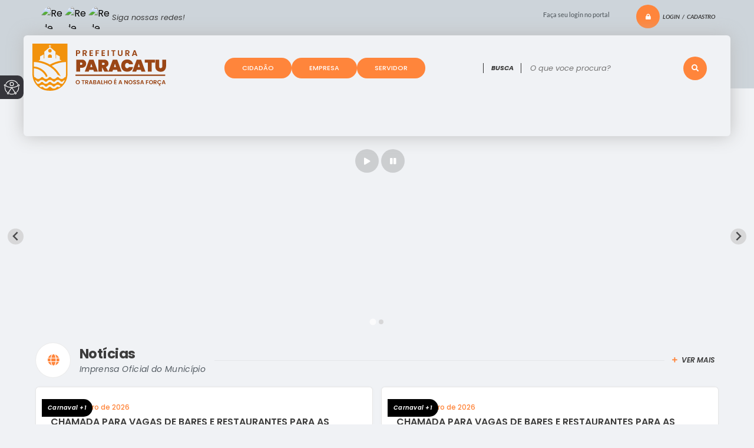

--- FILE ---
content_type: text/html; charset=utf-8
request_url: https://www.paracatu.mg.gov.br/portal
body_size: 41284
content:
<!DOCTYPE html>
<html lang="pt-br">
	<head>
		<meta http-equiv="Content-Type" content="text/html; charset=utf-8" />
        <meta name="viewport" content="width=device-width, initial-scale=1.0, user-scalable=yes">

        
        <meta name="description" content="Prefeitura Municipal de Paracatu">

                        <meta name="keywords" content="prefeitura" />
        
        <meta property="og:type" content="website" /><meta property="og:url" content="https://www.paracatu.mg.gov.br/portal" /><meta property="og:title" content="Portal" /><meta property="og:site_name" content="Prefeitura Municipal de Paracatu" /><meta property="og:description" content="Prefeitura Municipal de Paracatu - Portal" /><meta property="og:image" content="https://www.paracatu.mg.gov.br/fotos/ce38c6bb9c471c4df945378ced5206c9.jpg" /><meta property="og:image:width" content="500" /><meta property="og:image:height" content="500" />
        <title>Prefeitura Municipal de Paracatu</title>

        <!-- Cabeçalho -->
        <!-- cabeçalho -->
        
                    <!-- Banner novo -->
            <link rel="stylesheet" href="/css/splide-extension-video.min.css">
            <link rel="stylesheet" href="/css/splide.min.css">
            <script src="/js/splide.min.js"></script>
            <script src="/js/splide-extension-video.min.js"></script>
        
        
        <!-- Css -->
        <link href="/css/estrutura_interna_mobile.css?1765302578" rel="stylesheet" type="text/css">
<link href="/css/style.css?1753118176" rel="stylesheet" type="text/css" />
<link href="/css/style_interna_mobile.css?1753118176" rel="stylesheet" type="text/css">
<link href="/css/menu_mobile.css?1723466908" rel="stylesheet" type="text/css" media="screen and (max-width:1000px)">
<link href="/css/style_mobile.css?1736875645" rel="stylesheet" type="text/css">
<link href="/css/estrutura_mobile.css?1736875645" rel="stylesheet" type="text/css">

<!-- Estilos padrões para Capa, Topo e Rodapé -->
<link href="/css/estrutura_capa.css?1763468936" rel="stylesheet" type="text/css" />
<link href="/css/estrutura_topo.css?1712680955" rel="stylesheet" type="text/css" />
<link href="/css/estrutura_rodape.css?1712941674" rel="stylesheet" type="text/css" />

<!-- Scripts padrões para Capa, Topo e Rodapé -->
<script src="/js/funcoes_capa.js?1732562604"></script>
<script src="/js/funcoes_topo.js?1732560396"></script>
<script src="/js/funcoes_rodape.js?1710845607"></script>


<!-- Estruturas topo e rodapé -->

<!-- CSS exclusivo topo e rodapé -->
<style>/***************************** INTERNAUTAS *****************************/
.itn_area_login_internauta {background: var(--cor2); border-bottom: none; z-index: 0; height: 60px;}
/* LOGIN / INTERNAUTA NÃO LOGADO */
.e_itn.itn_area_login_internauta .itn_cont_login::before {content: none;}
.e_itn.itn_area_login_internauta .itn_cont_login .itn_info_login {}
/* BOTÕES LOGIN INTERNAUTA (LOGIN / CADASTRO / SAIR) */
.e_itn.itn_area_login_internauta .itn_btn_login_internauta {height: 30px; line-height: 30px; margin: 5px 0; padding: 0 15px; border-radius: 0;}
.e_itn.itn_area_login_internauta .itn_btn_login_internauta .swfa {padding-top: 0; margin-left: 5px;}
/* BOTÃO LOGIN */
.e_itn.itn_area_login_internauta .itn_btn_login {color: #fff; background: none; border-radius: 6px; font-size: 10px; text-transform: uppercase; font-style: italic; font-weight: 600;}
.e_itn.itn_area_login_internauta .itn_btn_login .swfa {color: #fff;  font-size: 10px; width: 40px; height: 40px; border-radius: 100%; background: var(--cor1); display: inline-flex; justify-content: center; align-items: center; transition: var(--transition);}
.e_itn.itn_area_login_internauta .itn_btn_login:hover {background: var(--cor2); color: var(--text1);}
.e_itn.itn_area_login_internauta .itn_btn_login:hover .swfa {color: #fff; background: var(--cor4);}
.e_itn.itn_area_login_internauta .itn_btn_login {color: var(--texto1);}
/***************************** INTERNAUTAS *****************************/

/* ****************** MENU TOPO ****************** */
.p_topo .p_menu_topo {order: 4; background: none;}

/* **** ITENS MENU **** */
.p_topo .p_menu_topo ul li .p_link_menu_topo {transition: .3s;}
.p_topo .p_menu_topo ul li .p_link_menu_topo .swfa {color: var(--cor1);}
.p_topo .p_menu_topo ul li .p_link_menu_topo .p_txt_link {color: var(--cor4); font-weight: 700; text-transform: uppercase; transition: .3s;} 
.p_topo .p_menu_topo ul li .p_link_menu_topo:hover .p_txt_link {transform: translateY(3px);}
.p_topo .p_menu_topo ul li .p_link_menu_topo:hover {border-bottom: 1px solid var(--cor2);}

/* **** ITENS MENU - SHOW **** */
.p_topo .p_menu_topo ul li.show .p_link_menu_topo {background: rgba(0,0,0, 3%); border-radius: 10px;}
.p_topo .p_menu_topo ul li.show .p_link_menu_topo .swfa {color: var(--cor1);}
.p_topo .p_menu_topo ul li.show .p_link_menu_topo .p_txt_link {color: var(--cor1); font-weight: 700; text-transform: uppercase;}
.p_topo .p_menu_topo ul li.show .p_link_menu_topo {border-bottom: 1px solid var(--cor2);}
 
/* **** DROPDOWN MENU **** */
.p_topo .p_menu_topo ul li .p_dropdown .p_submenu .p_link_menu{margin: 2px;}
.p_topo .p_menu_topo ul li .p_dropdown .p_submenu .p_link_menu:hover {border-radius: 10px; background: var(--cor1); }

/* **** MENU TODOS **** */
.p_topo .p_menu_topo ul li.p_menu_todos .p_link_menu_topo {}
.p_topo .p_menu_topo ul li.p_menu_todos .p_link_menu_topo .swfa {width: 30px; height: 30px; border-radius: 50px; background: var(--cor2); color: #fff; display: flex; justify-content: center; align-items: center;}
.p_topo .p_menu_topo ul li.p_menu_todos .p_link_menu_topo .p_txt_link {display: none;}

/* **** MENU TODOS - SHOW **** */
.p_topo .p_menu_topo ul li.p_menu_todos.show .p_link_menu_topo {}
.p_topo .p_menu_topo ul li.p_menu_todos.show .p_link_menu_topo .swfa {}
.p_topo .p_menu_topo ul li.p_menu_todos.show .p_link_menu_topo .p_txt_link {}

/*SUBMENU CINZA*/
.p_topo .p_menu_topo ul li .p_dropdown .p_submenu {background: #f3f4f7; border-radius: 10px; border: solid 1px var(--cinza3);}
.p_topo .p_menu_topo ul li .p_dropdown .p_submenu .swfa {color: var(--texto3); transition: .2s}
.p_topo .p_menu_topo ul li .p_dropdown .p_submenu a:hover .swfa {color: #fff}
.p_topo .p_menu_topo ul li .p_dropdown .p_submenu .p_txt_link {color: var(--texto3); transition: .2s}
.p_topo .p_menu_topo ul li .p_dropdown .p_submenu a:hover .p_txt_link {color: #fff}

.p_topo .p_menu_topo ul li .p_dropdown .p_submenu ul li .p_link_submenu {background: rgba(67,67,67, .05); border-radius: 10px;}
.p_topo .p_menu_topo ul li .p_dropdown .p_submenu ul li .p_titulo_submenus {background: rgba(67,67,67, .1); border-radius: 10px;}
.p_topo .p_menu_topo ul li .p_dropdown .p_submenu ul li .p_titulo_submenus:hover {background: rgba(67,67,67, .1); border-radius: 10px;}

.p_topo .p_menu_topo ul li .p_dropdown .p_submenu .p_filtro {background: rgba(67,67,67, .1); border: solid 1px rgba(67,67,67, .05); border-radius: 10px;}
.p_topo .p_menu_topo ul li .p_dropdown .p_submenu .p_filtro .p_titulo span {color: var(--texto2); }
/*SUBMENU CINZA*/

/*MODAL ACESSO FACIL*/
#p_modal_acesso_facil .p_area_links .p_cont_listagem .p_link_acesso_facil .p_cont_link_acesso_facil {background: var(--cor5); padding: 25px; justify-content: start;
height: 200px; gap: 15px; max-height: max-content; margin: auto; padding-bottom: 20px; border-radius: 10px;}
#p_modal_acesso_facil .p_area_links .p_cont_listagem .p_link_acesso_facil .p_cont_link_acesso_facil .p_area_img_link_acesso_facil {color: #fff; max-width: max-content;
margin-right: 0; aspect-ratio: unset; height: max-content; background: var(--cor1); min-width: 75px; min-height: 75px; border-radius: 100%;}
#p_modal_acesso_facil .p_area_links .p_cont_listagem .p_link_acesso_facil .p_cont_link_acesso_facil .p_area_info_link_acesso_facil {padding: 0; margin-right: auto; margin-top: auto; gap: 0; height: max-content; flex: unset; margin: 0; margin-bottom: auto; margin-right: auto; gap: 5px;}
#p_modal_acesso_facil .p_area_links .p_cont_listagem .p_link_acesso_facil .p_cont_link_acesso_facil .p_area_info_link_acesso_facil .p_titulo {color: var(--texto1); text-align: left;
position: relative; margin: 0; text-transform: uppercase;}
#p_modal_acesso_facil .p_area_links .p_cont_listagem .p_link_acesso_facil .p_cont_link_acesso_facil .p_area_info_link_acesso_facil .p_info {color: var(--texto2); font-size: 10px;
text-transform: uppercase; font-style: italic; font-weight: 300; text-align: left;}
/*MODAL ACESSO FACIL*/


/* ****************** TOPO ****************** */
.p_topo { background-image: linear-gradient(0deg, rgb(240,242,245)0% 50%,rgb(205,212,218)50% 100%); padding-bottom: 10px; }

/* ****************** CONT TOPO ****************** */
.p_topo .p_cont_topo { justify-content: space-between; background: var(--cinza1); border-radius: 6px; gap: 0; box-shadow:  0px 0px 30px #bebebe;}

/* **** BRASÃO **** */
.p_topo .p_cont_topo .p_brasao { margin-left: 5px;}
.p_topo .p_cont_topo .p_brasao img {margin-top: 4px; width: 227px;}

/* **** ACESSO FACIL **** */
.p_topo .p_cont_topo .p_area_acesso_facil {}
.p_topo .p_cont_topo .p_area_acesso_facil .p_cont_acesso_facil {}
.p_topo .p_cont_topo .p_area_acesso_facil .p_cont_acesso_facil .p_menu_acesso_facil {}
.p_topo .p_cont_topo .p_area_acesso_facil .p_cont_acesso_facil .p_menu_acesso_facil .p_btn_menu {padding: 10px 30px; border-radius: 27px; background: var(--cor1); transition: var(--transition);}
.p_topo .p_cont_topo .p_area_acesso_facil .p_cont_acesso_facil .p_menu_acesso_facil .p_btn_menu:hover {background: #F8941D; transform: translateY(-3px);}
.p_topo .p_cont_topo .p_area_acesso_facil .p_cont_acesso_facil .p_menu_acesso_facil .p_btn_menu .p_area_img_btn {}
.p_topo .p_cont_topo .p_area_acesso_facil .p_cont_acesso_facil .p_menu_acesso_facil .p_btn_menu .p_area_info_btn {}
.p_topo .p_cont_topo .p_area_acesso_facil .p_cont_acesso_facil .p_menu_acesso_facil .p_btn_menu .p_area_info_btn .p_titulo {font-weight: 500; text-transform: uppercase; color: var(--cor5); font-size: 11px;}

/* **** BUSCA **** */
.p_topo .p_cont_topo .p_busca .p_cont_busca:before {content: "BUSCA"; font-size: 11px; font-weight: bold; font-style: italic; min-width: 65px; border: solid var(--cor4);
border-width: 0 1px; display: flex; align-items: center; justify-content: center; color: var(--cor6);}
.p_topo .p_cont_topo .p_busca {order: 3;  margin-right: 30px; justify-content: stretch;}
.p_topo .p_cont_topo .p_busca .p_cont_busca {color: var(--texto1);}
.p_topo .p_cont_topo .p_busca .p_cont_busca .p_campo_busca {border-radius: 50px; background: none; font-style: italic;} 
.p_topo .p_busca .p_campo_busca:hover::-webkit-input-placeholder {color: var(--cor1);}
.p_topo .p_cont_topo .p_busca .p_cont_busca .p_btn_busca {border-radius: 50px; width:40px; height:40px; margin: 0; background: var(--cor1); color: var(--cor5); transition: var(--transition);}
.p_topo .p_cont_topo .p_busca .p_cont_busca .p_btn_busca:hover {border-radius: 50px; width:40px; height:40px; margin: 0; background: var(--cor4); color: var(--cor5);}

/* **** REDES SOCIAIS **** */
.p_topo .p_cont_topo .p_area_redes_sociais {position: absolute; top: -50px; margin-left: 20px;}
.p_topo .p_cont_topo .p_area_redes_sociais .p_info {color: var(--texto1); font-style: italic;}
.p_topo .p_cont_topo .p_area_redes_sociais .p_cont_redes_sociais .p_rede_social:hover {transform: translateY(0);}
.p_topo .p_cont_topo .p_area_redes_sociais .p_cont_redes_sociais .p_rede_social {width: 40px; height: 40px;}
.p_topo .p_cont_topo .p_area_redes_sociais .p_cont_redes_sociais .p_rede_social img {object-position: top; trransition: var(--transition);}
.p_topo .p_cont_topo .p_area_redes_sociais .p_cont_redes_sociais .p_rede_social:hover img {object-position: bottom;}

/* **** ACESSIBILIDADE **** */
#sw_acessibilidade.a2 .sw_btn_menu_acessibilidade {
    width: 40px;
    height: 40px;
    border-radius: 0 10px 10px 0;
    top: -16px;
}

#sw_acessibilidade .sw_btn_acessibilidade {order: 2; box-shadow: none; justify-content: center;}
.p_topo .p_cont_topo .p_area_acessibilidade { margin-right: 50px;}
.p_topo .p_cont_topo .p_area_acessibilidade #sw_acessibilidade .sw_cont_acessibilidade .sw_titulo_acessibilidade {display: none;}
.p_topo .p_cont_topo .p_area_acessibilidade #sw_acessibilidade .sw_cont_acessibilidade .sw_area_botoes_acessibilidade {box-shadow: none;}
.p_topo .p_cont_topo .p_area_acessibilidade #sw_acessibilidade .sw_cont_acessibilidade .sw_area_botoes_acessibilidade .sw_btn_acessibilidade {width: 36px; height: 36px;}
.p_topo .p_cont_topo .p_area_acessibilidade #sw_acessibilidade .sw_cont_acessibilidade .sw_area_botoes_acessibilidade .sw_btn_acessibilidade:hover {background: var(--cor1);}
.p_topo .p_cont_topo .p_area_acessibilidade #sw_acessibilidade .sw_cont_acessibilidade .sw_area_botoes_acessibilidade .sw_btn_acessibilidade .swfa {color: var(--cor1);}
.p_topo .p_cont_topo .p_area_acessibilidade #sw_acessibilidade .sw_cont_acessibilidade .sw_area_botoes_acessibilidade .sw_btn_acessibilidade:hover .swfa {color: var(--cor3);}

@media (max-width: 1200px) {
  .p_topo .p_menu_topo ul li:nth-child(1) {border-radius: 0;}
  .p_topo .p_menu_topo ul li:nth-child(8) {border-radius: 0;}
  .p_topo .p_cont_topo {padding-bottom: 10px;}
}
@media (max-width: 1000px){
  .p_menu_topo li.p_menu_todos .p_link_menu_topo { background: var(--cor3); border-radius: 6px;}
}

@media (max-width: 950px) {
  .p_topo .p_cont_topo {gap: 10px;}
  .p_topo .p_cont_topo .p_busca {flex-grow: 2; margin: 0 10px;}
}
@media (max-width: 700px) {
  .p_topo .p_cont_topo {padding-bottom: 0; justify-content: space-evenly;}
  .p_topo .p_cont_topo .p_brasao {margin-left: 0px;}
  .p_topo .p_cont_topo .p_busca {flex-grow: 2; margin: 0 10px;}
  .p_topo .p_cont_topo .p_area_acessibilidade {margin-right: 0px;}
  .p_topo .p_cont_topo .p_area_redes_sociais {position: absolute; top: -50px; margin-left: 0px; left: 10px;}
    .p_topo .p_cont_topo {padding-bottom: 10px;}
}
@media (max-width: 460px){
  .p_topo .p_cont_topo .p_area_redes_sociais .p_info {display: none;}
  .p_topo .p_cont_topo {padding-bottom: 10px; gap: 10px; border-radius: 0;}
  .p_topo .p_menu_topo ul li.p_menu_todos .p_link_menu_topo {padding: 10px;}
  .p_topo .p_cont_topo .p_area_acesso_facil .p_cont_acesso_facil .p_menu_acesso_facil .p_btn_menu {padding: 10px 20px;
}</style>
<style>/***********************************RODAPE****************************************/
.p_rodape .p_area_copyright img, .p_rodape .p_area_copyright span {width: 80px;}
.p_rodape {background: var(--cor2); padding-top: 0px;}

/*CONTEUDO RODAPE*/
.p_rodape .p_cont_rodape {display: grid; grid-gap: 10px; grid-template-columns: 1fr 1fr 1fr 1fr; align-items: center; justify-content: center; position: relative; border-radius: 10px; padding: 20px;}

.p_rodape .p_cont_rodape::before {grid-column:1/5; grid-row:1; content: ''; display: block; width: 100%; height: 130px; background: var(--cinza1); left: 0; right: 0; margin-left: auto; margin-right: auto; border-radius: 10px;}

.p_rodape .p_cont_rodape .p_brasao {grid-column:1/2; grid-row:1; margin-left: 20px; align-self: center;}
.p_rodape .p_cont_rodape .p_newsletter {grid-column:2/4; grid-row:1; align-self: center; justify-self: center;}
.p_rodape .p_cont_rodape .p_area_redes_sociais {grid-column:4/5; grid-row:1;}
.p_rodape .p_cont_rodape .p_localizacao {grid-column:1/2; grid-row:2; margin-left: 30px; margin-top: 30px; }
.p_rodape .p_cont_rodape .p_contato {grid-column:2/3; grid-row:2; margin-left: 30px; margin-top: 30px; }
.p_rodape .p_cont_rodape .p_atendimento {grid-column:3/4; grid-row:2; margin-left: 30px; margin-top: 30px; }
.p_rodape .p_cont_rodape .p_cnpj {grid-column:4/5; grid-row:2; margin-left: 30px; margin-top: 30px; align-self: start;}

/* REDES SOCIAIS */
.p_rodape .p_cont_rodape .p_area_redes_sociais {direction: rtl;}
.p_area_redes_sociais .p_cont_redes_sociais .p_rede_social {width: 40px; height: 40px;}
.p_area_redes_sociais .p_cont_redes_sociais .p_rede_social:hover {transform: translateY(0);}
.p_rodape .p_cont_rodape .p_area_redes_sociais .p_info {color: var(--texto1);font-size: 13px; font-weight: 300; font-style: italic} 
.p_area_redes_sociais .p_cont_redes_sociais .p_rede_social img {object-position: top; transition: var(--transition);}
.p_area_redes_sociais .p_cont_redes_sociais .p_rede_social:hover img {object-position: bottom;}


/* NEWSLETTER */
.p_rodape .p_cont_rodape .p_newsletter {background: var(--cor3); padding: 10px 20px 10px 5px; border-radius: 6px;}
.p_rodape .p_cont_rodape .p_newsletter .p_area_info_item {gap: 0}
.p_rodape .p_cont_rodape .p_newsletter .p_area_info_item .p_titulo {font-size: 16px; line-height: 20px; font-style: italic; text-transform: uppercase; font-weight: 600; color: var(--texto1)}
.p_rodape .p_cont_rodape .p_newsletter .p_area_info_item .p_info {font-size: 13px; line-height: 16px; font-style: italic; color: var(--texto1); font-weight: 300; letter-spacing: .6px}
.p_rodape .p_item_rodape .p_area_icone_item {background: none; color: var(--cor1);}

/* BRASÃO */
.p_rodape .p_cont_rodape .p_brasao {}

/* AREA INFO */
.p_rodape .p_cont_rodape .p_area_info {display: flex; flex-flow: column; flex: wrap; gap: 20px; background: rgba(0,0,0,.15); border-radius: var(--border-radius); height: 100%; justify-content: center; padding: 25px 40px; position: relative; z-index: 1}
.p_rodape .p_cont_rodape .p_area_info .p_info_rodape .p_cont_item_rodape {gap: 15px}
.p_rodape .p_cont_rodape .p_area_info .p_info_rodape .p_cont_item_rodape .p_area_icone_item {width: 8px; height: 8px; border-radius: 100%; background: #bbd050}
.p_rodape .p_cont_rodape .p_area_info .p_info_rodape .p_cont_item_rodape .p_area_icone_item .swfa {display: none}
.p_rodape .p_cont_rodape .p_area_info .p_info_rodape .p_cont_item_rodape .p_area_info_item {}
.p_rodape .p_cont_rodape .p_area_info .p_info_rodape .p_cont_item_rodape .p_area_info_item .p_titulo {display: none}
.p_rodape .p_cont_rodape .p_area_info .p_info_rodape .p_cont_item_rodape .p_area_info_item .p_info {font-size: 13px; line-height: 13px; font-style: italic; color: #fff; letter-spacing: .6px; font-weight: 300}

/* AREA INFO ITEMS*/
.p_rodape .p_cont_rodape .p_localizacao .p_cont_item_rodape .p_area_icone_item {display: none;}
.p_rodape .p_cont_rodape .p_contato .p_cont_item_rodape .p_area_icone_item {display: none;}
.p_rodape .p_cont_rodape .p_atendimento .p_cont_item_rodape .p_area_icone_item {display: none;}
.p_rodape .p_cont_rodape .p_cnpj .p_cont_item_rodape .p_area_icone_item {display: none;}

.p_rodape .p_cont_rodape .p_localizacao .p_cont_item_rodape .p_area_info_item .p_titulo::before {display: inline-block; content: "\f124"; color: var(--cor5);
    font-family: "Font Awesome\ 5 Free";  padding: 5px; border-radius: 27px; padding: 7px 13px; margin: 0px 9px 0px 0px; background: var(--cor1); font-size: 11px;}
.p_rodape .p_cont_rodape .p_contato .p_cont_item_rodape .p_area_info_item .p_titulo::before {display: inline-block; content: "\f095"; color: var(--cor5);
    font-family: "Font Awesome\ 5 Free";  padding: 5px; border-radius: 27px; padding: 7px 13px; margin: 0px 9px 0px 0px; background: var(--cor1); font-size: 11px;}
.p_rodape .p_cont_rodape .p_atendimento .p_cont_item_rodape .p_area_info_item .p_titulo::before {display: inline-block; content: "\f017"; color: var(--cor5);
    font-family: "Font Awesome\ 5 Free";  padding: 5px; border-radius: 27px; padding: 7px 13px; margin: 0px 9px 0px 0px; background: var(--cor1); font-size: 11px;}
.p_rodape .p_cont_rodape .p_cnpj .p_cont_item_rodape .p_area_info_item .p_titulo::before {display: inline-block; content: "\f1ad"; color: var(--cor5);
    font-family: "Font Awesome\ 5 Free";  padding: 5px; border-radius: 27px; padding: 7px 13px; margin: 0px 9px 0px 0px; background: var(--cor1); font-size: 11px;}
.p_rodape .p_cont_rodape .p_localizacao .p_cont_item_rodape .p_area_info_item .p_titulo {color: var(--texto1);}
.p_rodape .p_cont_rodape .p_contato .p_cont_item_rodape .p_area_info_item .p_titulo {color: var(--texto1);}
.p_rodape .p_cont_rodape .p_atendimento .p_cont_item_rodape .p_area_info_item .p_titulo {color: var(--texto1);}
.p_rodape .p_cont_rodape .p_cnpj .p_cont_item_rodape .p_area_info_item .p_titulo {color: var(--texto1);}
.p_rodape .p_cont_rodape .p_localizacao .p_cont_item_rodape .p_area_info_item .p_info {color: var(--texto1);}
.p_rodape .p_cont_rodape .p_contato .p_cont_item_rodape .p_area_info_item .p_info {color: var(--texto1);}
.p_rodape .p_cont_rodape .p_atendimento .p_cont_item_rodape .p_area_info_item .p_info {color: var(--texto1);}
.p_rodape .p_cont_rodape .p_cnpj .p_cont_item_rodape .p_area_info_item .p_info {color: var(--texto1);}

/* AREA INFO SISTEMA */
.p_rodape .sw_area_info_sistema::before {position: absolute; left: 0; right: 0; margin-left: auto; margin-right: auto; content: ''; display: block; width: 80%; height: 1px; background: var(--cor1); border-radius: 2px;}
.p_rodape .sw_area_info_sistema {background: none; border: 0; padding: 0}
.p_rodape .sw_area_info_sistema .sw_cont_info_sistema {min-height: 65px}
.p_rodape .sw_area_info_sistema .sw_cont_info_sistema span:not(.swfa),
.p_rodape .sw_area_info_sistema .sw_cont_info_sistema strong {color: var(--texto1); font-style: italic; letter-spacing: .5px; font-weight: 400}
.p_rodape .sw_area_info_sistema .sw_cont_info_sistema .swfa {font-size: 14px; color: var(--texto1);}
.p_rodape .sw_area_info_sistema .sw_cont_info_sistema {margin-top: 20px;}

/* COPYRIGHT */
.p_rodape .p_area_copyright {background: var(--cor3); height: 65px}
.p_rodape .p_area_copyright span {font-weight: 300; color: var(--texto1);}
.p_rodape .p_area_copyright strong {font-weight: 600; color: var(--texto1);} 
.p_rodape .p_area_copyright .p_info_copyright:hover strong {font-weight: 600; color: var(--texto1);}  
.p_rodape .p_area_copyright a:hover img {filter: none;} 

.p_rodape .p_area_copyright a span Strong {color: rgba(0,0,0, .6);}
.p_rodape .p_area_copyright a:hover span Strong {color: rgba(0,0,0, .6);}

@media (max-width: 1000px) {
.p_rodape .p_cont_rodape {display: grid; grid-gap: 10px; grid-template-columns: 1fr 1fr; align-items: center; justify-content: center; position: relative; border-radius: 10px; padding: 20px;}
  
.p_rodape .p_cont_rodape .p_brasao {grid-column:1/2; grid-row:1; margin-left: 20px; align-self: center;}
.p_rodape .p_cont_rodape .p_newsletter {grid-column:1/3; grid-row:1; align-self: center; justify-self: center;}
.p_rodape .p_cont_rodape .p_area_redes_sociais {grid-column:2/3; grid-row:1; justify-self: end; margin-right: 20px;}
  
.p_rodape .p_cont_rodape .p_localizacao {grid-column:1/2; grid-row:2; margin-left: 30px; margin-top: 30px; }
.p_rodape .p_cont_rodape .p_contato {grid-column:1/2; grid-row:3; margin-left: 30px; margin-top: 30px; }
.p_rodape .p_cont_rodape .p_atendimento {grid-column:2/3; grid-row:2; margin-left: 30px; margin-top: 30px; }
.p_rodape .p_cont_rodape .p_cnpj {grid-column:2/3; grid-row:3; margin-left: 30px; margin-top: 30px; align-self: start;}
}

@media (max-width: 900px) {
.p_rodape .p_cont_rodape {display: grid; grid-gap: 10px; grid-template-columns: 1fr 1fr; align-items: center; justify-content: center; position: relative; border-radius: 10px; padding: 20px;}
  
.p_rodape .p_cont_rodape .p_brasao {grid-column:1/2; grid-row:1; margin-left: 20px; align-self: center;}
.p_rodape .p_cont_rodape .p_newsletter {grid-column:1/3; grid-row:4; align-self: center; justify-self: start; margin-left: 30px; margin-top: 30px;}
.p_rodape .p_cont_rodape .p_area_redes_sociais {grid-column:2/3; grid-row:1; justify-self: end; margin-right: 20px;}
  
.p_rodape .p_cont_rodape .p_localizacao {grid-column:1/2; grid-row:2; margin-left: 30px; margin-top: 30px; }
.p_rodape .p_cont_rodape .p_contato {grid-column:1/2; grid-row:3; margin-left: 30px; margin-top: 30px; }
.p_rodape .p_cont_rodape .p_atendimento {grid-column:2/3; grid-row:2; margin-left: 30px; margin-top: 30px; }
.p_rodape .p_cont_rodape .p_cnpj {grid-column:2/3; grid-row:3; margin-left: 30px; margin-top: 30px; align-self: start;}
  
.p_rodape .p_cont_rodape .p_newsletter .p_area_info_item .p_titulo {font-size: 16px; line-height: 20px; font-style: italic; text-transform: uppercase; font-weight: 600; color: var(--texto1)}
.p_rodape .p_cont_rodape .p_newsletter .p_area_info_item .p_info {font-size: 13px; line-height: 16px; font-style: italic; color: var(--texto1); font-weight: 300; letter-spacing: .6px}
.p_rodape .p_item_rodape .p_area_icone_item {color: var(--cor5); padding: 3px; border-radius: 27px; margin: 0px 9px 0px 0px; background: var(--cor1); font-size: 11px;}
}

@media (max-width: 600px) {
.p_rodape .p_cont_rodape {display: grid; grid-gap: 10px; grid-template-columns: 1fr; align-items: center; justify-content: center; position: relative; border-radius: 10px; padding: 20px;}
  
.p_rodape .p_cont_rodape .p_brasao {grid-column:1; grid-row:1; margin-left: 20px; align-self: center; justify-self: center;}
.p_rodape .p_cont_rodape .p_newsletter {grid-column:1; grid-row:7; align-self: center; justify-self: start; margin-left: 30px; margin-top: 30px;}
.p_rodape .p_cont_rodape .p_area_redes_sociais {grid-column:1; grid-row:2; justify-self: center; margin-right: -30px; direction: ltr;}
  
.p_rodape .p_cont_rodape .p_localizacao {grid-column:1; grid-row:3; margin-left: 30px; margin-top: 30px; }
.p_rodape .p_cont_rodape .p_contato {grid-column:1; grid-row:4; margin-left: 30px; margin-top: 30px; }
.p_rodape .p_cont_rodape .p_atendimento {grid-column:1; grid-row:5; margin-left: 30px; margin-top: 30px; }
.p_rodape .p_cont_rodape .p_cnpj {grid-column:1; grid-row:6; margin-left: 30px; margin-top: 30px; align-self: start;}
  
.p_rodape .p_cont_rodape .p_newsletter .p_area_info_item .p_titulo {font-size: 16px; line-height: 20px; font-style: italic; text-transform: uppercase; font-weight: 600; color: var(--texto1)}
.p_rodape .p_cont_rodape .p_newsletter .p_area_info_item .p_info {font-size: 13px; line-height: 16px; font-style: italic; color: var(--texto1); font-weight: 300; letter-spacing: .6px}
.p_rodape .p_item_rodape .p_area_icone_item {color: var(--cor5); padding: 3px; border-radius: 27px; margin: 0px 9px 0px 0px; background: var(--cor1); font-size: 11px;}
  .p_rodape .p_cont_rodape .p_area_redes_sociais .p_info {display: none;}
}</style>

<!-- JS exclusivo topo e rodapé -->

<!-- CSS dos módulos padrões -->
    <link href="/modulos/titulos/p_titulo5hnA.css?1712941659" rel="stylesheet" type="text/css" />
    <link href="/modulos/banners_rotativos/p_banners_rotativos7sCA.css?1709579075" rel="stylesheet" type="text/css" />
    <link href="/modulos/titulos/p_titulo5hnA.css?1712941659" rel="stylesheet" type="text/css" />
    <link href="/modulos/noticias/p_noticias9ssA.css?1709579554" rel="stylesheet" type="text/css" />
    <link href="/css/e_banners_servicos.css?1736884817" rel="stylesheet" type="text/css" />
    <link href="/modulos/titulos/p_titulo5hnA.css?1712941659" rel="stylesheet" type="text/css" />
    <link href="/modulos/banners_servicos_superior/p_banners_servicos_superior7hKP.css?1709579198" rel="stylesheet" type="text/css" />
    <link href="/modulos/banners_meio/p_banners_meio7hKx.css?1727984179" rel="stylesheet" type="text/css" />
    <link href="/modulos/titulos/p_titulo5hnA.css?1712941659" rel="stylesheet" type="text/css" />
    <link href="/modulos/agenda/p_agenda7dRj.css?1716828030" rel="stylesheet" type="text/css" />
    <link href="/modulos/titulos/p_titulo5hnA.css?1712941659" rel="stylesheet" type="text/css" />
    <link href="/modulos/secretarias/p_secretarias9hnA.css?1709579921" rel="stylesheet" type="text/css" />
    <link href="/modulos/secretarias/p_secretarias9hnA_1.css?1709579921" rel="stylesheet" type="text/css" />
    <link href="/modulos/titulos/p_titulo5hnA.css?1712941659" rel="stylesheet" type="text/css" />
    <link href="/modulos/banners_servicos_rodape/p_banners_servicos_rodape7nqj.css?1709579206" rel="stylesheet" type="text/css" />
    <link href="/modulos/titulos/p_titulo5hnA.css?1712941659" rel="stylesheet" type="text/css" />
    <link href="/modulos/editais/p_editais9nGA.css?1709579310" rel="stylesheet" type="text/css" />
    <link href="/modulos/titulos/p_titulo5hnA.css?1712941659" rel="stylesheet" type="text/css" />
    <link href="/modulos/obras/p_obras7Gqo.css?1712312663" rel="stylesheet" type="text/css" />

<!-- Estilos exclusivos do site -->
<link href="/css/estrutura.css?1753118176" rel="stylesheet" type="text/css" />
    <!-- Estilos exclusivos dos módulos -->
    <style>/*.p_area_banner { background-image: linear-gradient(0deg, rgb(240,242,245),rgb(205,212,218)); }*/
.p_area_banner{background: var(--cinza1);}
.p_area_banner .p_cont_banner .splide__progress .cor_fundo2{display: none;}.p_area_noticias . {}


.p_area_noticias .p_item .p_cont_item {padding: 10px; border-radius: 6px; border: 1px solid rgba(0,0,0, 10%);}
.p_area_noticias .p_item .p_cont_item .p_area_img {aspect-ratio: 18/13; border-radius: 6px;}
/*POSITION*/
.p_area_noticias .p_item .p_cont_item .p_area_info {display: grid; grid-gap: 5px; grid-template-columns: repeat(auto-fit, minmax(150px, 1fr)); align-items: center; justify-conten: center;}
.p_area_noticias .p_item .p_cont_item .p_area_info_noticia .p_data {grid-column:1/3; grid-row:1;}
.p_area_noticias .p_item .p_cont_item .p_area_info_noticia .p_etiqueta {position: absolute; top: 20px; left: 10px; border-radius: 0px 15px 15px 0px;}
.p_area_noticias .p_item .p_cont_item .p_area_info_noticia .p_titulo {grid-column:1/3; grid-row:2;}
.p_area_noticias .p_item .p_cont_item .p_area_info_noticia .p_visualizacoes {grid-column:1/2; grid-row:3;}
.p_area_noticias .p_item .p_cont_item .p_area_info_noticia .p_botao {grid-column:1/3; grid-row:3;}
/*STYLE*/
.p_area_noticias .p_item .p_cont_item .p_area_info_noticia .p_data {color: var(--cor1) !important;}
.p_area_noticias .p_item .p_cont_item .p_area_info_noticia .p_etiqueta {height: 30px; line-height: 30px; font-style: italic;}
.p_area_noticias .p_item .p_cont_item .p_area_info_noticia .p_titulo {}
.p_area_noticias .p_item .p_cont_item .p_area_info_noticia .p_visualizacoes {margin-top: 10px; padding-top: 10px;}
.p_area_noticias .p_item .p_cont_item .p_area_info_noticia .p_visualizacoes .swfa {color: var(--cor1);}

.p_area_noticias .p_conteudo_interno {padding: 20px 10px 10px 10px;}
.p_area_noticias .p_cont_noticias .p_area_listagem .sw_area_thumbnails .sw_thumbnail {width:30px; border-radius: 3px;}

@media (max-width: 920px) {
  .p_area_noticias .p_item .p_cont_item .p_area_info_noticia .p_visualizacoes .descricao {display: none;}
}.p_area_banners_servicos_superior .p_area_titulo_modulo::before  {grid-column: 3/5; grid-row: 1 / 3; content: ''; display: flex; flex-grow: 2; width: 100%; height: 1px; background: rgba(0,0,0, 5%);} 
.p_area_banners_servicos_superior .p_area_titulo_modulo.t1 .p_cont_titulo .p_titulo_modulo {grid-column: 2 / 3; grid-row: 1/3; line-height: 23px;}
.p_area_banners_servicos_superior .p_area_titulo_modulo.t1:not(:has(.p_botao_titulo)) .p_cont_titulo .p_titulo_modulo {margin: auto; }

.p_area_banners_servicos_superior .p_cont_banners_servicos_superior .p_area_listagem .sw_area_thumbnails .sw_thumbnail {width:30px; border-radius: 3px;}

[class^="p_area_banners_servicos"] .p_item .p_cont_item {border-radius: 10px; padding: 6px; border: 1px solid rgba(0,0,0, 10%);}
[class^="p_area_banners_servicos"] .p_item .p_cont_item .p_area_img {background: var(--cinza1); width: 80px; height: 80px; border-radius: 100%; margin: 10px 0px 10px 15px; transition: var(--transition);}
[class^="p_area_banners_servicos"] .p_item:hover .p_cont_item .p_area_img{width: 80px; height: 80px; border-radius: 100%; margin: 10px 0px 10px 15px; background: var(--cor5);}
[class^="p_area_banners_servicos"] .p_item .p_cont_item .p_area_img img {width: 45px;}
[class^="p_area_banners_servicos"] .p_item:hover .p_cont_item .p_area_img img {width: 45px;}
[class^="p_area_banners_servicos"] .p_item .p_cont_item .p_area_info {text-align: left; font-style: italic; gap: 0;}
[class^="p_area_banners_servicos"] .p_item .p_cont_item:before {content:''; display: block; width: 150px; height: 150px; border-radius: 100%; background: rgba(0,0,0, 2%); position: absolute; top: -60px; right: -40px; transition: var(--transition);}
[class^="p_area_banners_servicos"] .p_item:hover .p_cont_item:before {transform: translateY(-10px);}
[class^="p_area_banners_servicos"] .p_item .p_cont_item:after {content:''; display: block; width: 170px; height: 170px; border-radius: 100%; background: rgba(0,0,0, 2%); position: absolute; top: -70px; right: -30px; transition: var(--transition);}
[class^="p_area_banners_servicos"] .p_item:hover .p_cont_item:after {transform: translateY(-10px); transform: translateX(5px);}
[class^="p_area_banners_servicos"] .p_item:hover .p_cont_item {background: var(--cinza3);}.p_area_agenda .p_item .p_cont_item {padding: 10px; border-radius: 6px; border: 1px solid rgba(0,0,0, 10%);}
.p_area_agenda .p_item .p_cont_item .p_area_img {border-radius: 6px;}
.p_area_agenda .p_item .p_cont_item .p_area_info {display: grid; grid-gap: 0.3rem; grid-template-columns: repeat(auto-fit, minmax(150px, 1fr)); align-items: center;}
.p_area_agenda .p_item .p_cont_item .p_area_info .p_etiqueta {position: absolute; top: 20px; left: 10px; height: 26px; line-height: 26px; border-radius: 0px 27px 27px 0px;}
.p_area_agenda .p_item .p_cont_item .p_area_info .p_data {grid-column:1/3; grid-row:1; color: var(--cor1);}
.p_area_agenda .p_item .p_cont_item .p_area_info .p_titulo {grid-column:1/3; grid-row:2;}
.p_area_agenda .p_item .p_cont_item .p_area_info .p_descricao {grid-column:1/3; grid-row:3;}
.p_area_agenda .p_item .p_cont_item .p_area_info .p_botao {grid-column:1/3; grid-row:4;}
.p_area_agenda .p_cont_agenda .p_area_listagem .sw_area_thumbnails .sw_thumbnail {width:30px; border-radius: 3px;}.p_area_secretarias .p_item .p_cont_item {border-radius: 6px; border: 1px solid rgba(0,0,0, 10%);}
.p_area_secretarias .p_item:hover .p_cont_item {background: var(--cor3);}

.p_area_secretarias .p_item .p_cont_item::before {content: ''; display: block; position: absolute; width: 200%; height: 60%; top: -30%; left: -10px; right: 0; margin-left: auto; margin-right: auto; border-radius: 100%; background: var(--cor1); opacity: 1; transition: var(--transition);}
.p_area_secretarias .p_item:hover .p_cont_item::before {content: ''; display: block; position: absolute; width: 200%; height: 70%; top: -30%; left: -10px; right: 0; margin-left: auto; margin-right: auto; border-radius: 100%; background: var(--cor1); opacity: 1;}

.p_area_secretarias .p_item .p_cont_item .p_area_info {transform: translateY(30px); transition: var(--transition);}
.p_area_secretarias .p_item .p_cont_item .p_area_img {border-radius: 10px; transform: translateY(30px); transition: var(--transition);}
.p_area_secretarias .p_item:hover .p_cont_item .p_area_info {transform: translateY(0px);}
.p_area_secretarias .p_item:hover .p_cont_item .p_area_img { transform: translateY(0px);}

.p_area_secretarias .p_item .p_cont_item .p_botao .swfa {display: none;}
.p_area_secretarias .p_item .p_cont_item .p_botao {background: var(--cor1); padding: 10px 60px; transform: translateY(20px); transition: var(--transition);}
.p_area_secretarias .p_item:hover .p_cont_item .p_botao {background: #F8941D; padding: 10px 30px; border-radius: 50px; transform: translateY(0px);}
.p_area_secretarias .p_item:hover .p_cont_item .p_botao {background: #F8941D;}

.p_area_secretarias .p_conteudo_interno {padding: 20px 10px 10px 10px;}
.p_area_secretarias .p_cont_secretarias .p_area_listagem .sw_area_thumbnails .sw_thumbnail {width:30px; border-radius: 3px;}/***************************** BANNERS DE SERVICO *****************************/
[class^='p_cont_banners_servicos_rodape'] {background: rgba(240,243,245,.4);}
[class^='p_cont_banners_servicos_rodape'] .p_item .p_cont_item:after {content: ""; opacity: 20%; background: url(/img/bg_banner_de_servico_rodape.svg) no-repeat; background-size: contain; position: absolute; width: 800px; height: 340px; right: -349px; z-index: 0; bottom: -48px;}
[class^='p_cont_banners_servicos_rodape'] .p_item .p_cont_item:hover {background: #f5f5f5}
[class^='p_cont_banners_servicos_rodape'] .p_item .p_cont_item .p_area_img {padding: 0px; background: transparent; width: 70px; height: 70px; justify-content: center; align-items: center; margin: 20px auto 0px auto; background: rgba(0,0,0,.00); border-radius: 2px; transition: transform 0.25s ease-in-out;}
[class^='p_cont_banners_servicos_rodape'] .p_item .p_cont_item .p_area_img {background: none; border-radius: 8px;}
[class^='p_cont_banners_servicos_rodape'] .p_item .p_cont_item .p_area_img img {width: 60px; height: 60px}
[class^='p_cont_banners_servicos_rodape'] .p_item .p_cont_item .p_area_info  {margin: 0px 0px 10px 0px; justify-content: center; gap: 3px;}
[class^='p_cont_banners_servicos_rodape'] .p_item .p_cont_item .p_area_info .p_info{position: relative; z-index: 1; transition: .3s} 
[class^='p_cont_banners_servicos_rodape'] .p_item .p_cont_item .p_area_info .p_titulo{position: relative; z-index: 1; transition: .3s; margin: 0; line-height: 18px; font-weight: 700}
[class^='p_cont_banners_servicos_rodape'] .p_item .p_cont_item .p_area_info .p_info{ color: var(--texto1); }
[class^='p_cont_banners_servicos_rodape'] .p_item .p_cont_item .p_area_info .p_titulo{ color: var(--texto1);}
[class^='p_cont_banners_servicos_rodape'] .p_item .p_cont_item {transition: 0.3s; position: relative}
[class^='p_cont_banners_servicos_rodape'] .p_item .p_cont_item{z-index: 1; position: relative; font-size: inherit; font-family: inherit; color: white; padding: 0.5em 1em;
border: 1px solid rgba(0,0,0, 10%);}
[class^='p_cont_banners_servicos_rodape'] .p_item .p_cont_item::before {content: ''; z-index: -1; position: absolute; top: 0; bottom: 0; left: 0; right: 0; background-color: #F9FCFF; transform-origin: center top; transform: scaleY(0); transition: transform 0.25s ease-in-out;}
[class^='p_cont_banners_servicos_rodape'] .p_item .p_cont_item:hover { cursor: pointer;}
[class^='p_cont_banners_servicos_rodape'] .p_item .p_cont_item:hover::before {transform-origin: center bottom; transform: scaleY(1);}
/***************************** BANNERS DE SERVICO *****************************/.p_area_editais .p_cont_editais .p_edital .p_cont_edital {border-radius: 6px; border: 1px solid rgba(0,0,0, 10%);}
.p_area_editais .p_cont_editais .p_edital .p_cont_edital:hover {background: var(--cor3);}

.p_area_editais .p_cont_editais .p_edital .p_cont_edital .p_area_info_edital {display: grid; grid-gap: 0.5rem; grid-template-columns: repeat(auto-fit, minmax(150px, 1fr));
 padding: 0; margin: 20px; gap: 8px; align-items: center; padding-bottom: 8px;}

.p_area_editais .p_cont_editais .p_edital .p_cont_edital .p_area_info_edital .p_modalidade_edital {grid-column:1/2; grid-row:4; margin-top: 10px; padding-top: 7px;}
.p_area_editais .p_cont_editais .p_edital .p_cont_edital .p_area_info_edital .p_titulo {grid-column:1/3; grid-row:2;}
.p_area_editais .p_cont_editais .p_edital .p_cont_edital .p_area_info_edital .p_botao {grid-column:1/3; grid-row:4;}
.p_area_editais .p_cont_editais .p_edital .p_cont_edital .p_area_info_edital .p_data {grid-column:1/2; grid-row:1;}
.p_area_editais .p_cont_editais .p_edital .p_cont_edital .p_area_info_edital .p_etiqueta {grid-column:1/2; grid-row:3;}

.p_area_editais .p_cont_editais .p_edital .p_cont_edital .p_area_info_edital .p_info.p_data.p_data_realizacao {color: var(--cor1);}
.p_area_editais .p_cont_editais .p_edital .p_cont_edital .p_area_info_edital .p_modalidade_edital {white-space: nowrap; font-size: 12px; text-overflow: ellipsis; max-width: 100%; overflow: hidden;}
.p_area_editais .p_cont_editais .p_edital .p_cont_edital .p_area_info_edital .p_etiqueta {height: 26px; line-height: 26px; margin-bottom: 20px; border-radius: 27px;}
.p_modulo .p_cont_modulo .p_item .p_cont_item .p_area_info .p_info.p_data {font-size: 12px; font-weight: 500; color: var(--cor3);}
.p_area_editais .p_cont_editais .p_edital .p_cont_edital .p_area_info_edital .p_botao {}

.p_area_editais .p_conteudo_interno {padding: 20px 10px 10px 10px;}
.p_area_editais .p_cont_editais .p_area_listagem .sw_area_thumbnails .sw_thumbnail {width:30px; border-radius: 3px;}

@media (max-width: 600px) {
   .p_area_editais .p_cont_editais .p_edital .p_cont_edital .p_area_info_edital .p_modalidade_edital {white-space: nowrap; font-size: 12px; text-overflow: ellipsis; max-width: 40px; overflow: hidden;}
}.p_area_obras .p_cont_obras {display: grid; grid-gap: 1rem; grid-template-columns: auto 1fr;}

.p_area_obras .p_cont_obras .p_area_relatorio {grid-column: 1/2; grid-row:1;} 
.p_area_obras .p_cont_obras .p_area_listagem {grid-column: 2/3; grid-row:1;}

.p_area_obras .p_cont_obras .p_area_relatorio .p_cont_relatorio {display: grid; grid-gap: 20px;}
.p_area_obras .p_cont_obras .p_area_relatorio .p_cont_relatorio .p_item_relatorio .p_numero_relatorio {width: 3em; height: 3em; display: flex; align-items: center;
justify-content: center; text-align: center; border-radius: 100%; color: #fff; font-weight: 600; font-size: 14px;}

.p_area_obras .p_cont_obras .p_area_relatorio {background: var(--cor5); margin: 10px 0px 10px 10px; padding: 20px; border-radius: 6px; border:1px solid rgba(0,0,0, 10%);} 
.p_area_obras .p_cont_obras .p_area_relatorio .p_subtitulo_itens {margin-bottom: 20px; border-bottom: none; background: var(--cor3); border-radius: 50px; padding: 7px 14px 7px 7px; }

.p_area_obras .p_cont_obras .p_area_listagem .p_obra .p_cont_obra {padding: 10px; border-radius: 6px; border: 1px solid rgba(0,0,0, 10%);}
.p_area_obras .p_cont_obras .p_area_listagem .p_obra .p_cont_obra .p_area_img_obra {border-radius: 6px;}

.p_area_obras .p_cont_obras .p_area_listagem .p_obra .p_cont_obra .p_area_info_obra {display: grid; grid-gap: 10px; grid-template-columns: repeat(auto-fit, minmax(150px, 1fr)); align-items: center; justify-content: center;}
.p_area_obras .p_cont_obras .p_area_listagem .p_obra .p_cont_obra .p_area_info_obra .p_etiqueta.p_situacao_obra {grid-column:2/3; grid-row:1; justify-self: end;}
.p_area_obras .p_cont_obras .p_area_listagem .p_obra .p_cont_obra .p_area_info_obra .p_info.p_data.p_data_fim {grid-column:1/3; grid-row:1; color: var(--cor1);} 
.p_area_obras .p_cont_obras .p_area_listagem .p_obra .p_cont_obra .p_area_info_obra .p_titulo {grid-column:1/3; grid-row:2;}
.p_area_obras .p_cont_obras .p_area_listagem .p_obra .p_cont_obra .p_area_info_obra .p_descricao {grid-column:1/3; grid-row:3;}
.p_area_obras .p_cont_obras .p_area_listagem .p_obra .p_cont_obra .p_area_info_obra .p_info.p_endereco {grid-column:1/3; grid-row:4;}
.p_area_obras .p_cont_obras .p_area_listagem .p_obra .p_cont_obra .p_area_info_obra .p_info.p_valor {grid-column:1/3; grid-row:5;}
.p_area_obras .p_cont_obras .p_area_listagem .p_obra .p_cont_obra .p_area_info_obra .p_botao {grid-column:1/3; grid-row:6;}

.p_area_obras .p_cont_obras .p_area_listagem .p_obra .p_cont_obra .p_area_info_obra .p_etiqueta.p_categoria  {height: 30px; line-height: 30px; font-style: italic; position: absolute; top: 20px; left: 10px; border-radius: 0px 15px 15px 0px;}
.p_area_obras .p_cont_obras .p_area_listagem .p_obra .p_cont_obra .p_area_info_obra .p_etiqueta.p_situacao_obra {height: 30px; line-height: 30px; font-style: italic;}

.p_area_obras .p_conteudo_interno {padding: 20px 10px 10px 10px;}
.p_area_obras .p_cont_obras .p_area_listagem .sw_area_thumbnails .sw_thumbnail {width:30px; border-radius: 3px;}


@media (max-width: 900px) {
    .p_area_obras .p_cont_obras .p_area_listagem .p_obra .p_cont_obra .p_area_info_obra .p_etiqueta.p_situacao_obra{display: none;}
}
@media (max-width: 800px) {
  .p_area_obras .p_cont_obras {display: flex; flex-flow: column;}
  .p_area_obras .p_cont_obras .p_area_relatorio .p_cont_relatorio {display: flex; flex-flow: wrap;}  
}
@media (max-width: 600px) {
  .p_area_obras .p_cont_obras .p_area_listagem .p_obra .p_cont_obra {display: flex; flex-flow: column;}
  .p_area_obras .p_cont_obras .p_area_listagem .p_obra .p_cont_obra .p_area_info_obra {gap: 0;}
}</style>


<!-- Contraste -->
<link href="/css/contraste.css?1713294027" rel="stylesheet" type="text/css" property="stylesheet" />
                    <style>/*.p_area_banner { background-image: linear-gradient(0deg, rgb(240,242,245),rgb(205,212,218)); }*/
.p_area_banner{background: var(--cinza1);}
.p_area_banner .p_cont_banner .splide__progress .cor_fundo2{display: none;}.p_area_noticias . {}


.p_area_noticias .p_item .p_cont_item {padding: 10px; border-radius: 6px; border: 1px solid rgba(0,0,0, 10%);}
.p_area_noticias .p_item .p_cont_item .p_area_img {aspect-ratio: 18/13; border-radius: 6px;}
/*POSITION*/
.p_area_noticias .p_item .p_cont_item .p_area_info {display: grid; grid-gap: 5px; grid-template-columns: repeat(auto-fit, minmax(150px, 1fr)); align-items: center; justify-conten: center;}
.p_area_noticias .p_item .p_cont_item .p_area_info_noticia .p_data {grid-column:1/3; grid-row:1;}
.p_area_noticias .p_item .p_cont_item .p_area_info_noticia .p_etiqueta {position: absolute; top: 20px; left: 10px; border-radius: 0px 15px 15px 0px;}
.p_area_noticias .p_item .p_cont_item .p_area_info_noticia .p_titulo {grid-column:1/3; grid-row:2;}
.p_area_noticias .p_item .p_cont_item .p_area_info_noticia .p_visualizacoes {grid-column:1/2; grid-row:3;}
.p_area_noticias .p_item .p_cont_item .p_area_info_noticia .p_botao {grid-column:1/3; grid-row:3;}
/*STYLE*/
.p_area_noticias .p_item .p_cont_item .p_area_info_noticia .p_data {color: var(--cor1) !important;}
.p_area_noticias .p_item .p_cont_item .p_area_info_noticia .p_etiqueta {height: 30px; line-height: 30px; font-style: italic;}
.p_area_noticias .p_item .p_cont_item .p_area_info_noticia .p_titulo {}
.p_area_noticias .p_item .p_cont_item .p_area_info_noticia .p_visualizacoes {margin-top: 10px; padding-top: 10px;}
.p_area_noticias .p_item .p_cont_item .p_area_info_noticia .p_visualizacoes .swfa {color: var(--cor1);}

.p_area_noticias .p_conteudo_interno {padding: 20px 10px 10px 10px;}
.p_area_noticias .p_cont_noticias .p_area_listagem .sw_area_thumbnails .sw_thumbnail {width:30px; border-radius: 3px;}

@media (max-width: 920px) {
  .p_area_noticias .p_item .p_cont_item .p_area_info_noticia .p_visualizacoes .descricao {display: none;}
}.p_area_banners_servicos_superior .p_area_titulo_modulo::before  {grid-column: 3/5; grid-row: 1 / 3; content: ''; display: flex; flex-grow: 2; width: 100%; height: 1px; background: rgba(0,0,0, 5%);} 
.p_area_banners_servicos_superior .p_area_titulo_modulo.t1 .p_cont_titulo .p_titulo_modulo {grid-column: 2 / 3; grid-row: 1/3; line-height: 23px;}
.p_area_banners_servicos_superior .p_area_titulo_modulo.t1:not(:has(.p_botao_titulo)) .p_cont_titulo .p_titulo_modulo {margin: auto; }

.p_area_banners_servicos_superior .p_cont_banners_servicos_superior .p_area_listagem .sw_area_thumbnails .sw_thumbnail {width:30px; border-radius: 3px;}

[class^="p_area_banners_servicos"] .p_item .p_cont_item {border-radius: 10px; padding: 6px; border: 1px solid rgba(0,0,0, 10%);}
[class^="p_area_banners_servicos"] .p_item .p_cont_item .p_area_img {background: var(--cinza1); width: 80px; height: 80px; border-radius: 100%; margin: 10px 0px 10px 15px; transition: var(--transition);}
[class^="p_area_banners_servicos"] .p_item:hover .p_cont_item .p_area_img{width: 80px; height: 80px; border-radius: 100%; margin: 10px 0px 10px 15px; background: var(--cor5);}
[class^="p_area_banners_servicos"] .p_item .p_cont_item .p_area_img img {width: 45px;}
[class^="p_area_banners_servicos"] .p_item:hover .p_cont_item .p_area_img img {width: 45px;}
[class^="p_area_banners_servicos"] .p_item .p_cont_item .p_area_info {text-align: left; font-style: italic; gap: 0;}
[class^="p_area_banners_servicos"] .p_item .p_cont_item:before {content:''; display: block; width: 150px; height: 150px; border-radius: 100%; background: rgba(0,0,0, 2%); position: absolute; top: -60px; right: -40px; transition: var(--transition);}
[class^="p_area_banners_servicos"] .p_item:hover .p_cont_item:before {transform: translateY(-10px);}
[class^="p_area_banners_servicos"] .p_item .p_cont_item:after {content:''; display: block; width: 170px; height: 170px; border-radius: 100%; background: rgba(0,0,0, 2%); position: absolute; top: -70px; right: -30px; transition: var(--transition);}
[class^="p_area_banners_servicos"] .p_item:hover .p_cont_item:after {transform: translateY(-10px); transform: translateX(5px);}
[class^="p_area_banners_servicos"] .p_item:hover .p_cont_item {background: var(--cinza3);}.p_area_agenda .p_item .p_cont_item {padding: 10px; border-radius: 6px; border: 1px solid rgba(0,0,0, 10%);}
.p_area_agenda .p_item .p_cont_item .p_area_img {border-radius: 6px;}
.p_area_agenda .p_item .p_cont_item .p_area_info {display: grid; grid-gap: 0.3rem; grid-template-columns: repeat(auto-fit, minmax(150px, 1fr)); align-items: center;}
.p_area_agenda .p_item .p_cont_item .p_area_info .p_etiqueta {position: absolute; top: 20px; left: 10px; height: 26px; line-height: 26px; border-radius: 0px 27px 27px 0px;}
.p_area_agenda .p_item .p_cont_item .p_area_info .p_data {grid-column:1/3; grid-row:1; color: var(--cor1);}
.p_area_agenda .p_item .p_cont_item .p_area_info .p_titulo {grid-column:1/3; grid-row:2;}
.p_area_agenda .p_item .p_cont_item .p_area_info .p_descricao {grid-column:1/3; grid-row:3;}
.p_area_agenda .p_item .p_cont_item .p_area_info .p_botao {grid-column:1/3; grid-row:4;}
.p_area_agenda .p_cont_agenda .p_area_listagem .sw_area_thumbnails .sw_thumbnail {width:30px; border-radius: 3px;}.p_area_secretarias .p_item .p_cont_item {border-radius: 6px; border: 1px solid rgba(0,0,0, 10%);}
.p_area_secretarias .p_item:hover .p_cont_item {background: var(--cor3);}

.p_area_secretarias .p_item .p_cont_item::before {content: ''; display: block; position: absolute; width: 200%; height: 60%; top: -30%; left: -10px; right: 0; margin-left: auto; margin-right: auto; border-radius: 100%; background: var(--cor1); opacity: 1; transition: var(--transition);}
.p_area_secretarias .p_item:hover .p_cont_item::before {content: ''; display: block; position: absolute; width: 200%; height: 70%; top: -30%; left: -10px; right: 0; margin-left: auto; margin-right: auto; border-radius: 100%; background: var(--cor1); opacity: 1;}

.p_area_secretarias .p_item .p_cont_item .p_area_info {transform: translateY(30px); transition: var(--transition);}
.p_area_secretarias .p_item .p_cont_item .p_area_img {border-radius: 10px; transform: translateY(30px); transition: var(--transition);}
.p_area_secretarias .p_item:hover .p_cont_item .p_area_info {transform: translateY(0px);}
.p_area_secretarias .p_item:hover .p_cont_item .p_area_img { transform: translateY(0px);}

.p_area_secretarias .p_item .p_cont_item .p_botao .swfa {display: none;}
.p_area_secretarias .p_item .p_cont_item .p_botao {background: var(--cor1); padding: 10px 60px; transform: translateY(20px); transition: var(--transition);}
.p_area_secretarias .p_item:hover .p_cont_item .p_botao {background: #F8941D; padding: 10px 30px; border-radius: 50px; transform: translateY(0px);}
.p_area_secretarias .p_item:hover .p_cont_item .p_botao {background: #F8941D;}

.p_area_secretarias .p_conteudo_interno {padding: 20px 10px 10px 10px;}
.p_area_secretarias .p_cont_secretarias .p_area_listagem .sw_area_thumbnails .sw_thumbnail {width:30px; border-radius: 3px;}/***************************** BANNERS DE SERVICO *****************************/
[class^='p_cont_banners_servicos_rodape'] {background: rgba(240,243,245,.4);}
[class^='p_cont_banners_servicos_rodape'] .p_item .p_cont_item:after {content: ""; opacity: 20%; background: url(/img/bg_banner_de_servico_rodape.svg) no-repeat; background-size: contain; position: absolute; width: 800px; height: 340px; right: -349px; z-index: 0; bottom: -48px;}
[class^='p_cont_banners_servicos_rodape'] .p_item .p_cont_item:hover {background: #f5f5f5}
[class^='p_cont_banners_servicos_rodape'] .p_item .p_cont_item .p_area_img {padding: 0px; background: transparent; width: 70px; height: 70px; justify-content: center; align-items: center; margin: 20px auto 0px auto; background: rgba(0,0,0,.00); border-radius: 2px; transition: transform 0.25s ease-in-out;}
[class^='p_cont_banners_servicos_rodape'] .p_item .p_cont_item .p_area_img {background: none; border-radius: 8px;}
[class^='p_cont_banners_servicos_rodape'] .p_item .p_cont_item .p_area_img img {width: 60px; height: 60px}
[class^='p_cont_banners_servicos_rodape'] .p_item .p_cont_item .p_area_info  {margin: 0px 0px 10px 0px; justify-content: center; gap: 3px;}
[class^='p_cont_banners_servicos_rodape'] .p_item .p_cont_item .p_area_info .p_info{position: relative; z-index: 1; transition: .3s} 
[class^='p_cont_banners_servicos_rodape'] .p_item .p_cont_item .p_area_info .p_titulo{position: relative; z-index: 1; transition: .3s; margin: 0; line-height: 18px; font-weight: 700}
[class^='p_cont_banners_servicos_rodape'] .p_item .p_cont_item .p_area_info .p_info{ color: var(--texto1); }
[class^='p_cont_banners_servicos_rodape'] .p_item .p_cont_item .p_area_info .p_titulo{ color: var(--texto1);}
[class^='p_cont_banners_servicos_rodape'] .p_item .p_cont_item {transition: 0.3s; position: relative}
[class^='p_cont_banners_servicos_rodape'] .p_item .p_cont_item{z-index: 1; position: relative; font-size: inherit; font-family: inherit; color: white; padding: 0.5em 1em;
border: 1px solid rgba(0,0,0, 10%);}
[class^='p_cont_banners_servicos_rodape'] .p_item .p_cont_item::before {content: ''; z-index: -1; position: absolute; top: 0; bottom: 0; left: 0; right: 0; background-color: #F9FCFF; transform-origin: center top; transform: scaleY(0); transition: transform 0.25s ease-in-out;}
[class^='p_cont_banners_servicos_rodape'] .p_item .p_cont_item:hover { cursor: pointer;}
[class^='p_cont_banners_servicos_rodape'] .p_item .p_cont_item:hover::before {transform-origin: center bottom; transform: scaleY(1);}
/***************************** BANNERS DE SERVICO *****************************/.p_area_editais .p_cont_editais .p_edital .p_cont_edital {border-radius: 6px; border: 1px solid rgba(0,0,0, 10%);}
.p_area_editais .p_cont_editais .p_edital .p_cont_edital:hover {background: var(--cor3);}

.p_area_editais .p_cont_editais .p_edital .p_cont_edital .p_area_info_edital {display: grid; grid-gap: 0.5rem; grid-template-columns: repeat(auto-fit, minmax(150px, 1fr));
 padding: 0; margin: 20px; gap: 8px; align-items: center; padding-bottom: 8px;}

.p_area_editais .p_cont_editais .p_edital .p_cont_edital .p_area_info_edital .p_modalidade_edital {grid-column:1/2; grid-row:4; margin-top: 10px; padding-top: 7px;}
.p_area_editais .p_cont_editais .p_edital .p_cont_edital .p_area_info_edital .p_titulo {grid-column:1/3; grid-row:2;}
.p_area_editais .p_cont_editais .p_edital .p_cont_edital .p_area_info_edital .p_botao {grid-column:1/3; grid-row:4;}
.p_area_editais .p_cont_editais .p_edital .p_cont_edital .p_area_info_edital .p_data {grid-column:1/2; grid-row:1;}
.p_area_editais .p_cont_editais .p_edital .p_cont_edital .p_area_info_edital .p_etiqueta {grid-column:1/2; grid-row:3;}

.p_area_editais .p_cont_editais .p_edital .p_cont_edital .p_area_info_edital .p_info.p_data.p_data_realizacao {color: var(--cor1);}
.p_area_editais .p_cont_editais .p_edital .p_cont_edital .p_area_info_edital .p_modalidade_edital {white-space: nowrap; font-size: 12px; text-overflow: ellipsis; max-width: 100%; overflow: hidden;}
.p_area_editais .p_cont_editais .p_edital .p_cont_edital .p_area_info_edital .p_etiqueta {height: 26px; line-height: 26px; margin-bottom: 20px; border-radius: 27px;}
.p_modulo .p_cont_modulo .p_item .p_cont_item .p_area_info .p_info.p_data {font-size: 12px; font-weight: 500; color: var(--cor3);}
.p_area_editais .p_cont_editais .p_edital .p_cont_edital .p_area_info_edital .p_botao {}

.p_area_editais .p_conteudo_interno {padding: 20px 10px 10px 10px;}
.p_area_editais .p_cont_editais .p_area_listagem .sw_area_thumbnails .sw_thumbnail {width:30px; border-radius: 3px;}

@media (max-width: 600px) {
   .p_area_editais .p_cont_editais .p_edital .p_cont_edital .p_area_info_edital .p_modalidade_edital {white-space: nowrap; font-size: 12px; text-overflow: ellipsis; max-width: 40px; overflow: hidden;}
}.p_area_obras .p_cont_obras {display: grid; grid-gap: 1rem; grid-template-columns: auto 1fr;}

.p_area_obras .p_cont_obras .p_area_relatorio {grid-column: 1/2; grid-row:1;} 
.p_area_obras .p_cont_obras .p_area_listagem {grid-column: 2/3; grid-row:1;}

.p_area_obras .p_cont_obras .p_area_relatorio .p_cont_relatorio {display: grid; grid-gap: 20px;}
.p_area_obras .p_cont_obras .p_area_relatorio .p_cont_relatorio .p_item_relatorio .p_numero_relatorio {width: 3em; height: 3em; display: flex; align-items: center;
justify-content: center; text-align: center; border-radius: 100%; color: #fff; font-weight: 600; font-size: 14px;}

.p_area_obras .p_cont_obras .p_area_relatorio {background: var(--cor5); margin: 10px 0px 10px 10px; padding: 20px; border-radius: 6px; border:1px solid rgba(0,0,0, 10%);} 
.p_area_obras .p_cont_obras .p_area_relatorio .p_subtitulo_itens {margin-bottom: 20px; border-bottom: none; background: var(--cor3); border-radius: 50px; padding: 7px 14px 7px 7px; }

.p_area_obras .p_cont_obras .p_area_listagem .p_obra .p_cont_obra {padding: 10px; border-radius: 6px; border: 1px solid rgba(0,0,0, 10%);}
.p_area_obras .p_cont_obras .p_area_listagem .p_obra .p_cont_obra .p_area_img_obra {border-radius: 6px;}

.p_area_obras .p_cont_obras .p_area_listagem .p_obra .p_cont_obra .p_area_info_obra {display: grid; grid-gap: 10px; grid-template-columns: repeat(auto-fit, minmax(150px, 1fr)); align-items: center; justify-content: center;}
.p_area_obras .p_cont_obras .p_area_listagem .p_obra .p_cont_obra .p_area_info_obra .p_etiqueta.p_situacao_obra {grid-column:2/3; grid-row:1; justify-self: end;}
.p_area_obras .p_cont_obras .p_area_listagem .p_obra .p_cont_obra .p_area_info_obra .p_info.p_data.p_data_fim {grid-column:1/3; grid-row:1; color: var(--cor1);} 
.p_area_obras .p_cont_obras .p_area_listagem .p_obra .p_cont_obra .p_area_info_obra .p_titulo {grid-column:1/3; grid-row:2;}
.p_area_obras .p_cont_obras .p_area_listagem .p_obra .p_cont_obra .p_area_info_obra .p_descricao {grid-column:1/3; grid-row:3;}
.p_area_obras .p_cont_obras .p_area_listagem .p_obra .p_cont_obra .p_area_info_obra .p_info.p_endereco {grid-column:1/3; grid-row:4;}
.p_area_obras .p_cont_obras .p_area_listagem .p_obra .p_cont_obra .p_area_info_obra .p_info.p_valor {grid-column:1/3; grid-row:5;}
.p_area_obras .p_cont_obras .p_area_listagem .p_obra .p_cont_obra .p_area_info_obra .p_botao {grid-column:1/3; grid-row:6;}

.p_area_obras .p_cont_obras .p_area_listagem .p_obra .p_cont_obra .p_area_info_obra .p_etiqueta.p_categoria  {height: 30px; line-height: 30px; font-style: italic; position: absolute; top: 20px; left: 10px; border-radius: 0px 15px 15px 0px;}
.p_area_obras .p_cont_obras .p_area_listagem .p_obra .p_cont_obra .p_area_info_obra .p_etiqueta.p_situacao_obra {height: 30px; line-height: 30px; font-style: italic;}

.p_area_obras .p_conteudo_interno {padding: 20px 10px 10px 10px;}
.p_area_obras .p_cont_obras .p_area_listagem .sw_area_thumbnails .sw_thumbnail {width:30px; border-radius: 3px;}


@media (max-width: 900px) {
    .p_area_obras .p_cont_obras .p_area_listagem .p_obra .p_cont_obra .p_area_info_obra .p_etiqueta.p_situacao_obra{display: none;}
}
@media (max-width: 800px) {
  .p_area_obras .p_cont_obras {display: flex; flex-flow: column;}
  .p_area_obras .p_cont_obras .p_area_relatorio .p_cont_relatorio {display: flex; flex-flow: wrap;}  
}
@media (max-width: 600px) {
  .p_area_obras .p_cont_obras .p_area_listagem .p_obra .p_cont_obra {display: flex; flex-flow: column;}
  .p_area_obras .p_cont_obras .p_area_listagem .p_obra .p_cont_obra .p_area_info_obra {gap: 0;}
}</style>
        
        <!-- Scripts -->
        <script src="/js/jquery.min.js?1653328797"></script>
        <script src="/js/sw_funcoes.js?1764241492"></script>

                            <script src="/modulos/noticias/p_noticias9ssA.js?1709579554"></script>
                            <script src="/modulos/banners_servicos_superior/p_banners_servicos_superior7hKP.js?1712680969"></script>
                            <script src="/modulos/agenda/p_agenda7dRj.js?1716834877"></script>
                            <script src="/modulos/secretarias/p_secretarias9hnA.js?1709579921"></script>
                            <script src="/modulos/banners_servicos_rodape/p_banners_servicos_rodape7nqj.js?1712680927"></script>
                            <script src="/modulos/editais/p_editais9nGA.js?1709579310"></script>
                            <script src="/modulos/obras/p_obras7Gqo.js?1712312663"></script>
        
        	</head>
	<body>
        <noscript><span>Não há suporte ao JavaScript.</span></noscript>

        <!-- Topo -->
        <header>
    <!-- FONT-AWESOME -->
<link rel="stylesheet" href="https://use.fontawesome.com/releases/v5.13.1/css/all.css">
<link rel="stylesheet" href="https://use.fontawesome.com/releases/v5.15.3/css/v4-shims.css">

<!-- FANCYBOX v3-->
<link rel="stylesheet" type="text/css" href="/css/jquery.fancybox.min.css?1653328796">
<script src="/js/jquery.fancybox.min.js?1653328797"></script>


    <a href="#e_conteudo" class="e_trans" accesskey="1"><h1>Ir para o conteúdo</h1></a>

<!-- Global site tag (gtag.js) - Google Analytics -->
<script async src="https://www.googletagmanager.com/gtag/js?id=G-J015KPR0RL"></script>
<script>
  window.dataLayer = window.dataLayer || [];
  function gtag(){dataLayer.push(arguments);}
  gtag('js', new Date());

  gtag('config', 'G-J015KPR0RL');
</script>        <div vw class="enabled">
            <div vw-access-button class="active"></div>
            <div vw-plugin-wrapper>
            <div class="vw-plugin-top-wrapper"></div>
            </div>
        </div>
        <script src="https://vlibras.gov.br/app/vlibras-plugin.js"></script>
        <script>
            new window.VLibras.Widget('https://vlibras.gov.br/app');
        </script>
        <!-- <div class="enabled" id="vlibras_include">
            <div class="active"></div>
            <div>
                <div class="vw-plugin-top-wrapper"></div>
            </div>
        </div>

        <script src="https://vlibras.gov.br/app/vlibras-plugin.js"></script>
        <script>
            var ua = window.navigator.userAgent;
            var isIE11 = /Trident.*rv[ :]*11\./.test(navigator.userAgent);
            var msie = ua.indexOf("MSIE ");
            if ((((msie > 0) && (parseInt(ua.substring(msie + 5, ua.indexOf(".", msie))) < 11)) === false) && isIE11 === false) {
                $('#vlibras_include').html('<div vw class="enabled"><div vw-access-button class="active"></div><div vw-plugin-wrapper><div class="vw-plugin-top-wrapper"></div></div></div>');

                new window.VLibras.Widget('https://vlibras.gov.br/app');

                $(window).on("load", function(){
                    $('#vlibras_include img').each( function(){
                        $(this).attr("alt", "Imagem VLibras");
                    });
                });
            }
        </script> -->

<script>
    //  Cancelar leitura digital
    window.onbeforeunload = window.speechSynthesis.cancel();

    /* ============================================================================================
        FUNÇÃO PARA RETORNO DA VOTAÇÃO DA ENQUETE
    ============================================================================================ */
    function retorna_enquete(data){
        if(data != '')
        {
            $('#votar').hide();
            $("#e_cont_enquete").html(data);
        }
    }

    /* ============================================================================================
        POPUP
    ============================================================================================ */

    // FUNÇÃO ABRIR PÁGINA
    function sw_abrir_janela(pagina, altura, largura) {
        var a = (screen.height/2)-(altura/2);
        var l = (screen.width/2)-(largura/2);
        window.open(pagina,'senha','width='+largura+',height='+altura+',top='+a+',left='+l+',scrollbars=1');
    }

    // ABRIR POPUP
    function sw_abrir_popup(elemento) {
        elemento.fadeIn(200);
        elemento.find(".sw_popup").animate({"top": "+20px"}, "fast");
        $("body").css("overflow", "hidden");
    }

    // FECHAR POPUP
    function sw_fechar_popup(elemento) {
        elemento.fadeOut(200);
        elemento.find(".sw_popup").animate({"top": "-20px"}, "fast", function() { $(".sw_popup_modal:visible").last().find("input, button").first().focus(); });
        setTimeout(function () {
            if (!$(".sw_popup_modal:visible").length) {
                $("body").css("overflow", "auto");
            }
        }, 400);
    }

    // SW POPUP ( ".ELEMENTO / #ELEMENTO" , "SE MODAL PODE SER FECHADO OU NÃO")
    function sw_popup(elemento, fechar) {
        if (!fechar) { fechar = "S"; }
        var id_elemento = elemento.substr(1); //  REMOVE O PRIMEIRO CARACTERE (# OU .)
        var elemento = $(elemento);
        // ABRIR POPUP
        sw_abrir_popup(elemento);
        // FECHAR POPUP
        elemento.find(".sw_btn_fechar_popup").click(function() { sw_fechar_popup(elemento); });

        // ANALISANDO SE MODAL PODE SER FECHADO AO CLICAR FORA DA JANELA E AO TECLAR ESC
        if (fechar == "S") {
            elemento.addClass("keyupmodal")
            // FECHAR AO CLICAR NA TELA ESCURA
            elemento.mousedown(function(e) {
                if (e.target.id == id_elemento) {
                    sw_fechar_popup(elemento);
                }
            });

            //elemento.click(function() { console.log("fechou!"); sw_fechar_popup(elemento); });
            //elemento.find(".sw_popup").on("click", function() { event.stopPropagation(); });

            // FECHAR AO CLICAR ESC
            $(document).on("keyup", function(e) {
                if (e.keyCode === 27) {
                    var modal_fehcar, zindex_fechar = 0;
                    $(".sw_popup_modal.keyupmodal:visible").each(function() {
                        var modal = $(this);
                        var zindex_modal = parseInt(modal.css("z-index"));
                        if (zindex_modal > zindex_fechar) {
                            zindex_fechar =  zindex_modal;
                            modal_fechar = modal;
                        }
                    });
                    // FECHAR MODAL
                    sw_fechar_popup(modal_fechar);
                }
            });
        }
    }


    /* ============================================================================================
        ACESSIBILIDADE
    ============================================================================================ */

    // SW ACESSIBILIDADE
    if (typeof sw_acessibilidade !== "function") {
        function sw_acessibilidade(param, callback) {

            // ANALISANDO PARÂMETROS
            if (typeof param === "undefined" || !param) { param = {} }
            if (typeof param.media === "undefined") { param.media = "desktop" }

            // ANALISANDO MEDIA
            if (
                (param.media === "todas" || param.media === "all") ||
                (param.media === "desktop" && window.innerWidth > 1000) ||
                (param.media === "mobile" && window.innerWidth <= 1000) ||
                (window.innerWidth <= param.media)
            ) {

                // ANALISANDO PARÂMETROS
                if (typeof param.layout === "undefined") { param.layout = "a1" }
                if (typeof param.caminho === "undefined") { param.caminho = "body" }

                // FUNÇÕES
                if (param.fonte !== false) { param.fonte = true; }
                if (param.contraste !== false) { param.contraste = true; }
                if (param.mapa !== false) { param.mapa = true; }
                if (param.vlibras !== false) { param.vlibras = true; }
                if (param.pagina !== false) { param.pagina = true; }
                if (param.transicoes !== false) { param.transicoes = true; }
                if (param.reset !== false) { param.reset = true; }
                if (param.irconteudo !== false) { param.irconteudo = true; }
                if (param.irmenu !== false) { param.irmenu = true; }
                if (param.irbusca !== false) { param.irbusca = true; }
                if (param.irrodape !== false) { param.irrodape = true; }


                // CRIANDO ELEMENTOS
                var sw_acessibilidade = $("#sw_acessibilidade");
                if (!sw_acessibilidade.length) {
                    sw_acessibilidade = $('<div id="sw_acessibilidade" />');
                    $(param.caminho).prepend(sw_acessibilidade);
                }
                sw_acessibilidade.addClass("sw_area_acessibilidade " + param.layout);


                // BOTÃO MENU ACESSIBILIDADE
                if (!sw_acessibilidade.find("#sw_btn_menu_acessibilidade").length) {
                    var btn_menu_acessibilidade = $('<div id="sw_btn_menu_acessibilidade" class="sw_btn_menu_acessibilidade" />')

                    // INSERINDO ÍCONE DE ACESSIBILIDADE E FECHAR
                    btn_menu_acessibilidade.append('<div class="sw_icone_acessibilidade" />')
                    .append('<div class="sw_icone_fechar" />');

                    // INSERINDO BOTÃO MENU
                    sw_acessibilidade.append(btn_menu_acessibilidade);
                }
                // CLICK DO BOTÃO
                sw_acessibilidade.find("#sw_btn_menu_acessibilidade").on({
                    "click": function() {
                        sw_acessibilidade.toggleClass("show");
                    }
                });
                sw_acessibilidade.on({
                    "mouseenter": function() {
                        if (window.innerWidth >= 1000) {
                            sw_acessibilidade.addClass("show");
                        }
                    },
                    "mouseleave": function() {
                        if (window.innerWidth >= 1000) {
                            sw_acessibilidade.removeClass("show");
                        }
                    }
                });


                // CONT ACESSIBILIDADE
                if (!sw_acessibilidade.find(".sw_cont_acessibilidade").length) {
                    sw_acessibilidade.append('<div class="sw_cont_acessibilidade" />');
                }

                // TÍTULO ACESSIBILIDADE
                if (!sw_acessibilidade.find(".sw_titulo_acessibilidade").length) {
                    sw_acessibilidade.find(".sw_cont_acessibilidade").append('<div class="sw_titulo_acessibilidade"><span>Acessibilidade</span></div>');
                }

                // ÁREA BOTÕES
                if (!sw_acessibilidade.find(".sw_area_botoes_acessibilidade").length) {
                    sw_acessibilidade.find(".sw_cont_acessibilidade").append('<div class="sw_area_botoes_acessibilidade" />');
                }

                // FUNÇÃO INSERE BOTÃO DE ACESSIBILIDADE
                function sw_insere_btn_acessibilidade(param_btn) {
                    if (param_btn.seletor) {

                        // ANALISANDO SE O ELEMENTO NÃO EXISTE PARA ENTÃO CRIAR
                        if (!sw_acessibilidade.find(param_btn.seletor).length) {
                            var item = $(
                                '<a>'+
                                    '<div></div>'+
                                '</a>'
                            ).attr(
                                param_btn.seletor.charAt(0) === '#' ? 'id' : 'class',
                                param_btn.seletor.substring(1)
                            );

                            // CLASSES
                            if (param_btn.classes) {
                                item.find("div").addClass(param_btn.classes);
                            }

                            // DESCRIÇÃO
                            if (param_btn.descricao) {
                                item.find(".sw_btn_acessibilidade").append('<span class="sw_txt_btn_acessibilidade">'+param_btn.descricao+'</span>');
                                item.attr("title", param_btn.descricao);
                            }

                            // ÍCONE
                            if (param_btn.icone) {
                                item.find(".sw_btn_acessibilidade").append('<span class="sw_icone_btn tamanho_fixo swfa '+param_btn.icone+'" />')
                            }

                            // LINK
                            if (param_btn.link) {
                                item.attr("href", param_btn.link);
                            }

                            // ACCESSKEY
                            if (param_btn.accesskey) {
                                item.attr("accesskey", param_btn.accesskey);

                                // INSERINDO TECLADO NUMÉRICO
                                window.addEventListener("keydown", function(e) {
                                    var keyCode = e.keyCode || e.which;
                                    if (e.altKey && keyCode === param_btn.accesskey+96) {
                                        if (param_btn.link) {
                                            window.location.href = param_btn.link;
                                        }
                                        else {
                                            item.trigger("click")
                                        }
                                    }
                                }, false)
                            }

                            // INSERINDO ITEM
                            sw_acessibilidade.find(".sw_area_botoes_acessibilidade").append(item);
                        }
                    }
                }


                // =============================================================
                //      BOTÃO AUMENTAR
                // =============================================================
                if (param.fonte && !sw_acessibilidade.find("#sw_btn_aumentar_acessibilidade").length) {
                    sw_insere_btn_acessibilidade({
                        seletor: "#sw_btn_aumentar_acessibilidade",
                        classes: "sw_btn_acessibilidade sw_btn_aumentar_acessibilidade",
                        icone: "fas fa-plus",
                        descricao: "Aumentar fonte"
                    });
                }
                // ATRIBUINDO FUNÇÃO
                sw_acessibilidade.find("#sw_btn_aumentar_acessibilidade").click(function() {
                    // CARREGANDO FS
                    sw_carregando_fs("show");

                    // ALTERANDO FONTS
                    sw_altera_fonts(1);

                    // REMOVE CARREGANDO FS
                    setTimeout(function() {
                        sw_carregando_fs("hide");
                    }, 400);
                });

                // =============================================================
                //      BOTÃO DIMINUIR
                // =============================================================
                if (param.fonte && !sw_acessibilidade.find("#sw_btn_diminuir_acessibilidade").length) {
                    sw_insere_btn_acessibilidade({
                        seletor: "#sw_btn_diminuir_acessibilidade",
                        classes: "sw_btn_acessibilidade sw_btn_diminuir_acessibilidade",
                        icone: "fas fa-minus",
                        descricao: "Diminuir fonte"
                    });
                }
                // ATRIBUINDO FUNÇÃO
                sw_acessibilidade.find("#sw_btn_diminuir_acessibilidade").click(function() {
                    // CARREGANDO FS
                    sw_carregando_fs("show");

                    // ALTERANDO FONTS
                    sw_altera_fonts(-1);

                    // REMOVE CARREGANDO FS
                    setTimeout(function() {
                        sw_carregando_fs("hide");
                    }, 400);
                });

                // =============================================================
                //      BOTÃO CONTRASTE
                // =============================================================
                if (param.contraste && !sw_acessibilidade.find("#sw_btn_contraste_acessibilidade").length) {
                    sw_insere_btn_acessibilidade({
                        seletor: "#sw_btn_contraste_acessibilidade",
                        classes: "sw_btn_acessibilidade sw_btn_contraste_acessibilidade",
                        icone: "fas fa-adjust",
                        descricao: "Alto contraste",
                        accesskey: 5
                    });
                }
                // ATRIBUINDO FUNÇÃO
                sw_acessibilidade.find("#sw_btn_contraste_acessibilidade").click(function() {
                    var action_contraste = (localStorage.getItem("sw_acessibilidade_contraste") === "true") ? false : true;
                    sw_contraste(action_contraste);
                });

                // =============================================================
                //      BOTÃO VLIBRAS
                // =============================================================
                if (param.vlibras && !sw_acessibilidade.find("#sw_btn_vlibras_acessibilidade").length && $("#vlibras_include img").length) {
                    sw_insere_btn_acessibilidade({
                        seletor: "#sw_btn_vlibras_acessibilidade",
                        classes: "sw_btn_acessibilidade sw_btn_vlibras_acessibilidade",
                        icone: "fas fa-sign-language",
                        descricao: "Habilitar VLibras",
                        accesskey: 7
                    });
                }
                // ATRIBUINDO FUNÇÃO
                sw_acessibilidade.find("#sw_btn_vlibras_acessibilidade").click(function() {
                    var action_vlibras = (localStorage.getItem("sw_acessibilidade_vlibras") === "true") ? false : true;
                    sw_vlibras(action_vlibras);
                });
                var vlibras_include = $("#vlibras_include");
                if (vlibras_include.length) {
                    // BOTÃO ABRIR VLIBRAS
                    vlibras_include.on("click", "div[vw-access-button]", function(e) {
                        setTimeout(function() {
                            sw_vlibras(true);
                        }, 100);
                    });
                    // BOTÃO FECHAR VLIBRAS
                    vlibras_include.on("click", "img.vpw-settings-btn-close", function() {
                        setTimeout(function() {
                            sw_vlibras(false);
                        }, 100);
                    });
                }

                // =============================================================
                //      BOTÃO TRANSIÇÕES
                // =============================================================
                if (param.transicoes && !sw_acessibilidade.find("#sw_btn_transicoes_acessibilidade").length) {
                    sw_insere_btn_acessibilidade({
                        seletor: "#sw_btn_transicoes_acessibilidade",
                        classes: "sw_btn_acessibilidade sw_btn_transicoes_acessibilidade",
                        icone: "fab fa-delicious",
                        descricao: "Ativar/Desativar transições"
                    });
                }
                // ATRIBUINDO FUNÇÃO
                sw_acessibilidade.find("#sw_btn_transicoes_acessibilidade").click(function() {
                    // CARREGANDO FS
                    sw_carregando_fs("show");

                    // ACIONANDO FUNÇÃO
                    var action_transicoes = (localStorage.getItem("sw_acessibilidade_transicoes") === "true") ? false : true;
                    sw_desativa_transicoes(action_transicoes);

                    // REMOVE CARREGANDO FS
                    setTimeout(function() {
                        sw_carregando_fs("hide");
                    }, 400);
                });

                // =============================================================
                //      BOTÃO MAPA
                // =============================================================
                if (param.mapa && !sw_acessibilidade.find("#sw_btn_mapa_acessibilidade").length) {
                    sw_insere_btn_acessibilidade({
                        seletor: "#sw_btn_mapa_acessibilidade",
                        classes: "sw_btn_acessibilidade sw_btn_mapa_acessibilidade",
                        icone: "fas fa-sitemap",
                        descricao: "Mapa do site",
                        link: "/portal/mapa"
                    });
                }

                // =============================================================
                //      BOTÃO ACESSIBILIDADE PÁGINA
                // =============================================================
                if (param.pagina && !sw_acessibilidade.find("#sw_btn_pagina_acessibilidade").length) {
                    sw_insere_btn_acessibilidade({
                        seletor: "#sw_btn_pagina_acessibilidade",
                        classes: "sw_btn_acessibilidade sw_btn_pagina_acessibilidade",
                        icone: "fas fa-wheelchair",
                        descricao: "Página de Acessibilidade",
                        link: "/portal/acessibilidade",
                        accesskey: 6
                    });
                }

                // =============================================================
                //      BOTÃO RESET
                // =============================================================
                if (param.reset && !sw_acessibilidade.find("#sw_btn_reset_acessibilidade").length) {
                    sw_insere_btn_acessibilidade({
                        seletor: "#sw_btn_reset_acessibilidade",
                        classes: "sw_btn_acessibilidade sw_btn_reset_acessibilidade",
                        icone: "fas fa-undo",
                        descricao: "Resetar acessibilidade"
                    });
                }
                // ATRIBUINDO FUNÇÃO
                sw_acessibilidade.find("#sw_btn_reset_acessibilidade").click(function() {
                    // CARREGANDO FS
                    sw_carregando_fs("show");

                    // RESETANDO ACESSIBILIDADE
                    var reset = true;
                    set_acessibilidade(reset);

                    // REMOVE CARREGANDO
                    setTimeout(function() {
                        sw_carregando_fs("hide");
                    }, 400);
                }).hide();


                // =============================================================
                //      BOTÃO IR PARA O CONTEÚDO
                // =============================================================
                if (param.irconteudo && !sw_acessibilidade.find("#sw_btn_irconteudo_acessibilidade").length) {
                    sw_insere_btn_acessibilidade({
                        seletor: "#sw_btn_irconteudo_acessibilidade",
                        classes: "sw_btn_acessibilidade sw_link_acessibilidade sw_btn_irconteudo_acessibilidade",
                        icone: "fas fa-desktop",
                        descricao: "Ir para o conteúdo",
                        link: (location.pathname === "/" || location.pathname === "/portal" || location.pathname === "/portal/") ? "#e_conteudo" : "#e_centralizar",
                        accesskey: 1
                    });
                }

                // =============================================================
                //      BOTÃO IR PARA O MENU
                // =============================================================
                if (param.irmenu && !sw_acessibilidade.find("#sw_btn_irmenu_acessibilidade").length) {
                    sw_insere_btn_acessibilidade({
                        seletor: "#sw_btn_irmenu_acessibilidade",
                        classes: "sw_btn_acessibilidade sw_link_acessibilidade sw_btn_irmenu_acessibilidade",
                        icone: "fas fa-bars",
                        descricao: "Ir para o menu",
                        link: "#e_cont_topo",
                        accesskey: 2
                    });
                }

                // =============================================================
                //      BOTÃO IR PARA A BUSCA
                // =============================================================
                if (param.irbusca && !sw_acessibilidade.find("#sw_btn_irbusca_acessibilidade").length) {
                    sw_insere_btn_acessibilidade({
                        seletor: "#sw_btn_irbusca_acessibilidade",
                        classes: "sw_btn_acessibilidade sw_link_acessibilidade sw_btn_irbusca_acessibilidade",
                        icone: "fas fa-search",
                        descricao: "Ir para a busca",
                        link: "#e_campo_busca",
                        accesskey: 3
                    });
                }
                // IR PARA BUSCA
                $("#irbusca").click(function () {
                    $("#e_campo_busca").focus();
                });
                // FORMULÁRIO
                $("#formulario_busca").bind('submit',function() {
                    var busca = ($("#e_campo_busca").val() == "") ? 0 : $("#e_campo_busca").val();
                    window.location.href = '/portal/busca/' + busca;
                    return false;
                });

                // =============================================================
                //      BOTÃO IR PARA O RODAPÉ
                // =============================================================
                if (param.irrodape && !sw_acessibilidade.find("#sw_btn_irrodape_acessibilidade").length) {
                    sw_insere_btn_acessibilidade({
                        seletor: "#sw_btn_irrodape_acessibilidade",
                        classes: "sw_btn_acessibilidade sw_link_acessibilidade sw_btn_irrodape_acessibilidade",
                        icone: "fas fa-arrow-down",
                        descricao: "Ir para o rodapé",
                        link: "#e_cont_rodape",
                        accesskey: 4
                    });
                }
            }
        }
    }

    // FUNÇÃO AUMENTAR / DIMINUIR FONTS
    if (typeof sw_altera_fonts !== "function") {
        function sw_altera_fonts(action) {
            var elemento;
            var body = $("body");
            var fonte = (localStorage.getItem("sw_acessibilidade_fonte") !== null) ? parseInt(localStorage.getItem("sw_acessibilidade_fonte")) : 0;
            var fontoriginal;
            var font_size;
            var nova_font_size;

            // ANALISANDO SE FONT ORIGINAL E PARÂMETRO SÃO DIFERENTES DE ZERO
            if (!((action === 0 || action === false || action === null) && fonte === 0)) {

                // CALCULANDO NOVA FONT
                nova_font_size = (action === 0) ? 0 : fonte + action;

                // PERCORRENDO ELEMENTOS DO BODY E SETANDO FONTS ORIGINAIS
                if (nova_font_size >= -5 && nova_font_size <= 5) {

                    body.find("*").each(function() {
                        elemento = $(this);
                        // ANALISANDO | SE ELEMENTO PAI CONTÉM A CLASSE TAMANHO_FIXO | && | SE O ELEMENTO NÃO TEM FONT-SIZE ZERO OU | && | SE O ELEMENTO NÃO TEM A CLASSE TAMANHO_FIXO
                        if ( (!elemento.parents(".tamanho_fixo").length) && (elemento.css("font-size").replace(/\D/g, "") > 0) && (!elemento.hasClass("tamanho_fixo")) ) {

                            // ANALISANDO ESTADO ATUAL DAS FONTS
                            fontoriginal = elemento.attr("data-fontoriginal");
                            if (typeof fontoriginal === "undefined" || fontoriginal === false) {
                                // SETANDO ATRIBUTO DATA-FONTSIZE ATUAL
                                fontoriginal = parseInt(elemento.css("font-size").replace("px", ""));
                                elemento.attr("data-fontoriginal", fontoriginal)
                            }
                        }
                    });

                    // PERCORRENDO ELEMENTOS DO BODY E ALTERANDO FONT-SIZE
                    body.find("[data-fontoriginal]").each(function() {
                        elemento = $(this);
                        // ANALISANDO FONT ATUAL DO ELEMENTO
                        fontoriginal = parseInt(elemento.attr("data-fontoriginal"));
                        font_size = fontoriginal + nova_font_size;
                        elemento.css({"font-size" : font_size + "px"});
                    });

                    // ATUALIZANDO LOCAL STORAGE
                    if (nova_font_size == 0) {
                        localStorage.removeItem("sw_acessibilidade_fonte");
                    } else {
                        localStorage.setItem("sw_acessibilidade_fonte", nova_font_size);
                    }
                }

                // ACIONANDO FUNÇÃO SET ACESSIBILIDADE
                sw_deb_acessibilidade = sw_debounce(set_acessibilidade, 500, sw_deb_acessibilidade);
            }
        }
    }

    // FUNÇÃO CONTRASTE
    if (typeof sw_contraste !== "function") {
        function sw_contraste(action) {
            var body = $("body");
            var contraste = (localStorage.getItem("sw_acessibilidade_contraste") !== null) ? localStorage.getItem("sw_acessibilidade_contraste") : false;

            // ANALISANDO SE HÁ MUDANÇA DE AÇÃO
            if (typeof action === "undefined" || action === null) {
                action = contraste;
            }

            // REMOVENDO TRANSIÇÕES MOMENTANEAMENTE
            body.addClass("transition0s");
            setTimeout(function() {
                body.removeClass("transition0s");
            }, 100);

            // ANALISANDO AÇÃO
            if (action || action === "true") {
                body.addClass("contraste");

                // SETANDO LOCAL STORAGE
                localStorage.setItem("sw_acessibilidade_contraste", action);
            }
            else {
                body.removeClass("contraste");

                // RESETANDO LOCAL STORAGE
                localStorage.removeItem("sw_acessibilidade_contraste");
            }

            // ACIONANDO FUNÇÃO SET ACESSIBILIDADE
            sw_deb_acessibilidade = sw_debounce(set_acessibilidade, 200, sw_deb_acessibilidade);
        }
    }

    // FUNÇÃO DESATIVA TRANSIÇÕES
    if (typeof sw_desativa_transicoes !== "function") {
        function sw_desativa_transicoes(action) {
            var contents = $("body >*");
            var transicoes = (localStorage.getItem("sw_acessibilidade_transicoes") !== null) ? localStorage.getItem("sw_acessibilidade_transicoes") : false;

            // ANALISANDO SE HÁ MUDANÇA DE AÇÃO
            if (typeof action === "undefined" || action === null) {
                action = transicoes;
            }

            // ANALISANDO AÇÃO
            if (action || action === "true") {
                contents.addClass("transition0s");

                // SETANDO LOCAL STORAGE
                localStorage.setItem("sw_acessibilidade_transicoes", true);
            }
            else {
                contents.removeClass("transition0s");

                // RESETANDO LOCAL STORAGE
                localStorage.removeItem("sw_acessibilidade_transicoes");
            }

            // ACIONANDO FUNÇÃO SET ACESSIBILIDADE
            sw_deb_acessibilidade = sw_debounce(set_acessibilidade, 500, sw_deb_acessibilidade);
        }
    }

    // FUNÇÃO HABILITA VLIBRAS
    if (typeof sw_vlibras !== "function") {
        function sw_vlibras(action) {
            var vlibras = (localStorage.getItem("sw_acessibilidade_vlibras") !== null) ? localStorage.getItem("sw_acessibilidade_vlibras") : false;
            var vlibras_include = $("#vlibras_include");

            // ANALISANDO SE HÁ MUDANÇA DE AÇÃO
            if (typeof action === "undefined" || action === null) {
                action = vlibras;
            }

            // ANALISANDO AÇÃO
            if (action || action === "true") {
                if (vlibras_include.find("div[vw-access-button]").hasClass("active")) {
                    vlibras_include.find("div[vw-access-button]").trigger("click");
                }

                // SETANDO LOCAL STORAGE
                localStorage.setItem("sw_acessibilidade_vlibras", action);
            }
            else {
                if (!vlibras_include.find("div[vw-access-button]").hasClass("active")) {
                    vlibras_include.find("img.vpw-settings-btn-close").trigger("click");
                }

                // RESETANDO LOCAL STORAGE
                localStorage.removeItem("sw_acessibilidade_vlibras");
            }

            // ACIONANDO FUNÇÃO SET ACESSIBILIDADE
            sw_deb_acessibilidade = sw_debounce(set_acessibilidade, 500, sw_deb_acessibilidade);
        }
    }

    // FUNÇÃO SET ACESSIBILIDADE // INDICA AO USUÁRIO QUE HÁ FUNÇÕES DE ACESSIBILIDADES ATIVAS OU RESETA FUNÇÕES
    if (typeof set_acessibilidade !== "function") {
        function set_acessibilidade(reset)
        {
            // CAPTURANDO ATRIBUTOS
            var fonte = (localStorage.getItem("sw_acessibilidade_fonte") !== null) ? localStorage.getItem("sw_acessibilidade_fonte") : 0;
            var contraste = (localStorage.getItem("sw_acessibilidade_contraste") !== null) ? localStorage.getItem("sw_acessibilidade_contraste") : false;
            var transicoes = (localStorage.getItem("sw_acessibilidade_transicoes") !== null) ? localStorage.getItem("sw_acessibilidade_transicoes") : false;
            var vlibras = (localStorage.getItem("sw_acessibilidade_vlibras") !== null) ? localStorage.getItem("sw_acessibilidade_vlibras") : false;

            // BOTÕES
            var sw_btn_menu_acessibilidade = $("#sw_btn_menu_acessibilidade");
            var sw_btn_aumentar_acessibilidade = $("#sw_btn_aumentar_acessibilidade");
            var sw_btn_diminuir_acessibilidade = $("#sw_btn_diminuir_acessibilidade");
            var sw_btn_contraste_acessibilidade = $("#sw_btn_contraste_acessibilidade");
            var sw_btn_transicoes_acessibilidade = $("#sw_btn_transicoes_acessibilidade");
            var sw_btn_vlibras_acessibilidade = $("#sw_btn_vlibras_acessibilidade");
            var sw_btn_reset_acessibilidade = $("#sw_btn_reset_acessibilidade");

            // ANALISANDO RESET
            if (reset === true) {
                fonte = 0;
                contraste = false;
                transicoes = false;
                vlibras = false;

                // RESETANDO ACESSIBILIDADE
                sw_altera_fonts(fonte);
                sw_contraste(contraste);
                sw_desativa_transicoes(transicoes);
                sw_vlibras(vlibras);
            }

            // BOTÃO DE RESET
            if (sw_btn_reset_acessibilidade.length) {
                if (fonte != 0 || contraste || transicoes || vlibras) {
                    sw_btn_reset_acessibilidade.show();
                }
                else {
                    sw_btn_reset_acessibilidade.hide();
                }
            }

            // ANALISANDO FUNÇÕES INDIVIDUALMENTE
            var qtde_funcoes = 0;

            // AUMENTAR / DIMINUIR FONTE
            if (fonte > 0) {
                qtde_funcoes++;
                sw_btn_aumentar_acessibilidade.find(".sw_btn_acessibilidade").attr("data-acessibilidade", fonte).addClass("ativa");
                sw_btn_diminuir_acessibilidade.find(".sw_btn_acessibilidade").removeAttr("data-acessibilidade").removeClass("ativa");
            }
            else if (fonte < 0) {
                qtde_funcoes++;
                sw_btn_diminuir_acessibilidade.find(".sw_btn_acessibilidade").attr("data-acessibilidade", fonte).addClass("ativa");
                sw_btn_aumentar_acessibilidade.find(".sw_btn_acessibilidade").removeAttr("data-acessibilidade").removeClass("ativa");
            }
            else {
                sw_btn_aumentar_acessibilidade.find(".sw_btn_acessibilidade").removeAttr("data-acessibilidade").removeClass("ativa");
                sw_btn_diminuir_acessibilidade.find(".sw_btn_acessibilidade").removeAttr("data-acessibilidade").removeClass("ativa");
            }

            // CONTRASTE
            if (contraste) {
                qtde_funcoes++;
                sw_btn_contraste_acessibilidade.find(".sw_btn_acessibilidade").attr("data-acessibilidade", 1).addClass("ativa");
            }
            else {
                sw_btn_contraste_acessibilidade.find(".sw_btn_acessibilidade").removeAttr("data-acessibilidade").removeClass("ativa");
            }

            // TRANSIÇÕES
            if (transicoes) {
                qtde_funcoes++;
                sw_btn_transicoes_acessibilidade.find(".sw_btn_acessibilidade").attr("data-acessibilidade", 1).addClass("ativa");
            }
            else {
                sw_btn_transicoes_acessibilidade.find(".sw_btn_acessibilidade").removeAttr("data-acessibilidade").removeClass("ativa");
            }

            // VLIBRAS
            if (vlibras) {
                qtde_funcoes++;
                sw_btn_vlibras_acessibilidade.find(".sw_btn_acessibilidade").attr("data-acessibilidade", 1).addClass("ativa");
            }
            else {
                sw_btn_vlibras_acessibilidade.find(".sw_btn_acessibilidade").removeAttr("data-acessibilidade").removeClass("ativa");
            }

            // ANALISANDO QUANTIDADE DE FUNÇÕES
            if (qtde_funcoes > 0) {
                sw_btn_menu_acessibilidade.addClass("ativa").find(".sw_icone_acessibilidade").attr("data-acessibilidade", qtde_funcoes);
            }
            else {
                sw_btn_menu_acessibilidade.removeClass("ativa").find(".sw_icone_acessibilidade").removeAttr("data-acessibilidade");
            }


            // ATRIBUINDO TEXTO AOS BOTÕES
            if (sw_btn_contraste_acessibilidade.length) {
                var txt_btn = (contraste === false) ? "Alto contraste" : "Baixo contraste";
                sw_btn_contraste_acessibilidade.attr("title", txt_btn);
                sw_btn_contraste_acessibilidade.find(".sw_txt_btn_acessibilidade").text(txt_btn);
            }
            if (sw_btn_transicoes_acessibilidade.length) {
                var txt_btn = (transicoes == false) ? "Remover transições" : "Ativar transições";
                sw_btn_transicoes_acessibilidade.attr("title", txt_btn);
                sw_btn_transicoes_acessibilidade.find(".sw_txt_btn_acessibilidade").text(txt_btn);
            }
            if (sw_btn_vlibras_acessibilidade.length) {
                var txt_btn = (vlibras == false) ? "Ativar VLibras" : "Desativar VLibras";
                sw_btn_vlibras_acessibilidade.attr("title", txt_btn);
                sw_btn_vlibras_acessibilidade.find(".sw_txt_btn_acessibilidade").text(txt_btn);
            }
        }
    }

    // FUNÇÃO DEBOUNCE
    if (typeof sw_debounce !== "function") {
        function sw_debounce(funcao, time, debounce_timeout) {
            clearTimeout(debounce_timeout);

            // A CHAMADA DESSA FUNÇÃO DEVE SER RETORNADA PARA A VARIÁVEL 'debounce_timeout'
            // Ex: var debounce_timeout = sw_debounce(funcao, time, debounce_timeout)
            return debounce_timeout = setTimeout(funcao, time);
        }
    }
    var sw_deb_acessibilidade;


    /* ============================================================================================
        ACIONANDO FUNÇÕES ANTES DE CARREGAR A PÁGINA
    ============================================================================================ */

    // FONT PARA DISLEXIA
    sw_font_dislexia(null);

    // CONTRASTE
    sw_contraste(null);

    // TRANSIÇÕES
    sw_desativa_transicoes(null);


    /* ============================================================================================
        ACIONANDO FUNÇÕES AO CARREGAR A PÁGINA
    ============================================================================================ */
    $(document).ready(function() {



        /* ============================================================================================
            ACESSIBILIDADE ---- ANTIGO --- REMOVER DEPOIS DE TODOS ALTERADOS
        ============================================================================================ */

        // BOTÃO DE AUMENTAR A FONTE
        $(".aumentar").click(function () {
            $("*").each(function() {

                if ( (!$(this).parents(".tamanho_fixo").length) && ($(this).css("font-size").replace(/\D/g, "") > 0) && (!$(this).hasClass("tamanho_fixo")) )
                {
                    var size = $(this).css('font-size');

                    size = size.replace('px', '');
                    size = parseInt(size) + 1;

                    if(size < 18)
                    {
                        $(this).animate({'font-size' : size + 'px'});
                    }
                }
            });
        });

        // BOTÃO DE DIMINUIR A FONTE
        $(".diminuir").click(function () {
            $("*").each(function() {

                if ( (!$(this).parents(".tamanho_fixo").length) && ($(this).css("font-size").replace(/\D/g, "") > 0) && (!$(this).hasClass("tamanho_fixo")) )
                {
                    var size = $(this).css('font-size');

                    size = size.replace('px', '');
                    size = parseInt(size) - 1;
                    if(size > 10)
                    {
                        $(this).animate({'font-size' : size + 'px'});
                    }
                }
            });
        });

        // BOTÃO DE CONTRASTE DE COR
        $("#contraste").click(function () {

            if($("body").hasClass("contraste"))
            {
                $("body").removeClass("contraste");
                $("body").css("background","#FFFFFF");
                $("#logo_branca").hide();
            }
            else
            {
                $("body").addClass("contraste");
                $("#logo_branca").show();
            }
        });

        // BOTÃO IR PARA BUSCA
        $("#irbusca").click(function () {
            $("#e_campo_busca").focus();
        });

        // VLIBRAS
        $(".vlibras").click(function() {
            $("#vlibras_include div[vw-access-button]").trigger("click");
        });






        // // SW ACESSIBILIDADE
        // var sw_parametros_acessibilidade = {
        //     layout: "a1"
        // };
        // // ANALISANDO SE HÁ PARÂMETROS EXCLUSIVOS DO LAYOUT
        // if (typeof e_parametros_acessibilidade === "object") {
        //     sw_parametros_acessibilidade = e_parametros_acessibilidade;
        // }

        // // ACIONANDO FUNÇÃO DE ACESSIBILIDADE
        // sw_acessibilidade(sw_parametros_acessibilidade)


        // ACIONANDO FUNÇÃO DE ACESSIBILIDADE AO FIM DO CARREGAMENTO DA PÁGINA
        $(window).on("load", function() {
            // ALTERAR FONTS
            sw_altera_fonts(null);

            // VLIBRAS
            sw_vlibras(null);
        });

        // SETANDO ATRIBUTOS
        sw_deb_acessibilidade = sw_debounce(set_acessibilidade, 500, sw_deb_acessibilidade);

        /* ============================================================================================
            ENQUETE
        ============================================================================================ */

        // CLICK DO BOTÃO COM ID VOTAR DA ENQUETE
        $('#votar').click(function(){
            var opcao = $("input[name=form_resposta]:checked").val();

            opcao = parseInt(opcao);

            var recaptcha = "";

            //A CLASSE e_captcha_enquete DEVE SER INSERIDA NO HTMLQUE CONTER O CAPTCHA DA ENQUETE, PARA QUE O CÓDIGO CONSIGA LOCALIZAR O RESULTADO REFERENTE AO LOCAL CORRETO
            recaptcha = $(".e_captcha_enquete").find("textarea.g-recaptcha-response").val();

            //SE EXISTIR OS CAMPOS DE NOME E E-MAIL
            if($('#form_nome_enquete').length || $('#form_email_enquete').length || $("#form_cpf_enquete").length || $("#form_data_enquete").length)
            {
                if(isNaN(opcao))
                {
                    swal({
                        text: "Enquete: selecione uma resposta.",
                        icon: "warning"
                    });
                }
                else
                {
                    if($("#form_nome_enquete").val() == "" || $("#form_email_enquete").val() == "" || $("#form_cpf_enquete").val() == "" || $("#form_data_enquete").val() == "" || $("#form_data_enquete").val() == "00/00/0000")
                    {
                        swal({
                            text: "Enquete: preencha os campos.",
                            icon: "warning"
                        });
                    }
                    else
                    {
                        var nome = $("#form_nome_enquete").val();
                        var email = $("#form_email_enquete").val();
                        var cpf = $("#form_cpf_enquete").val();
                        var data = $("#form_data_enquete").val();
                        var invalido = "";

                        if($("#form_cpf_enquete").val() != '' && $("#form_cpf_enquete").length)
                        {
                            if(validarCPF(cpf) == false)
                            {
                                swal({
                                    text: "Enquete: CPF informado é inválido.",
                                    icon: "error"
                                });

                                invalido = "S";
                            }
                        }
                        if($("#form_email_enquete").val() != '' && $("#form_email_enquete").length)
                        {
                            if(validarEmail(email) == false)
                            {
                                swal({
                                    text: "Enquete: E-mail informado é inválido.",
                                    icon: "error"
                                });
                                invalido = "S";
                            }
                        }
                        if(invalido != "S")
                        {
                            $.post('/portal/enquete/votar/',{ enviar: 's', form_resposta: opcao, form_nome: nome, form_email: email, form_cpf: cpf, form_data: data, captcha: recaptcha }, retorna_enquete);
                        }
                    }
                }
            }
            else
            {
                if(!isNaN(opcao))
                {
                    $.post('/portal/enquete/votar/',{ enviar: 's', form_resposta: opcao, captcha: recaptcha }, retorna_enquete);
                }
                else
                {
                    swal({
                        text: "Enquete: selecione uma resposta.",
                        icon: "warning"
                    });
                }
            }
        });

    });
</script>

<div class="sw_barra_notificacoes">
    <div class="sw_cont_barra_notificacoes">

                        <div id="lgpd">
                    <div class="sw_notificacao sw_politica_privacidade sw_lato">
                        <div class="sw_info_politica_privacidade">
                            Prefeitura Municipal de Paracatu e os cookies: nosso site usa cookies para melhorar a sua experiência de navegação. Ao continuar você concorda com a nossa <a href="/portal/privacidade" target="_blank"><span>Política de Cookies</span> e <span>Privacidade</span></a>.                        </div>
                        <div class="sw_cont_btn_politica_privacidade">
                            <div class="sw_btn_politica_privacidade sw_lato_black sw_btn_fechar_notificacao">ACEITAR</div>
                            <div class="sw_btn_politica_privacidade sw_lato_black sw_btn_personalizar_cookies">PERSONALIZAR</div>
                        </div>
                    </div>
                </div>
            </div>
</div>

<div class="sw_cookies_aceitos abrir_modal_personalizar_cookies " data-tooltip="Política de Cookies e Privacidade">
    <div class="sw_politica_privacidade sw_lato">
        <span id="icone_personalizar_cookies">
            <span class="swfa fas fa-cookie"></span>
        </span>
    </div>
</div>


<!-- Modal de personalizar cookies -->
<div class="sw_popup_modal" id="sw_cont_politica_privacidade">
    <div class="sw_popup">

        <!-- Fechar -->
        <div class="sw_btn_fechar_popup" id="btn_fechar_modal_cookies"><i class="swfa fas fa-times" aria-hidden="true"></i></div>

        <!-- Título -->
        <div class="sw_titulo_popup sw_lato_bold" id="titulo_termo">Política de Cookies e Privacidade</div>

        <!-- Descrição -->
        <div class="sw_descricao_popup sw_lato_bold">
            Personalize as suas preferências de cookies.
            <div>
                <br>
                <strong><u><a href="/portal/privacidade" target="_blank">Clique aqui e consulte nossas políticas</a></u></strong>.
            </div>
        </div>

        <!-- Conteúdo dos cookies -->
        <div class="sw_conteudo_popup">

            <!-- Cookies necessários -->
            <div class="sw_lista_detalhes">
                <div class="sw_linha_lista_detalhes">
                    <div style="width: 90%;">
                        <div class="sw_nome_detalhe sw_lato_bold">
                            Cookies necessários
                            <div class="sw_descricao_detalhes_cookie sw_lato">Essenciais para uma navegação eficiente em nosso site.</div>
                        </div>
                    </div>
                    <label class="sw_btn_checkbox">
                        <span class="e_trans">Checkbox</span>
                        <input type="checkbox" name="cookies_necessarios" disabled="" checked="">
                        <span class="sw_btn_checkbox_background" style="opacity: 0.5;">
                            <span class="sw_btn_checkbox_controle"></span>
                        </span>
                    </label>
                </div>
            </div>

            <!-- Cookies de estatísticas -->
            <div class="sw_lista_detalhes">
                <div class="sw_linha_lista_detalhes">
                    <div style="width: 90%;">
                        <div class="sw_nome_detalhe sw_lato_bold">
                            Cookies de estatísticas
                            <div class="sw_descricao_detalhes_cookie sw_lato">Recomendados para a prefeitura coletar informações de navegações do usuário.</div>
                        </div>
                    </div>
                    <label class="sw_btn_checkbox">
                        <span class="e_trans">Checkbox</span>
                        <input type="checkbox" name="cookies_estatisticas" >
                        <span class="sw_btn_checkbox_background checkbox_estatisticas">
                            <span class="sw_btn_checkbox_controle"></span>
                        </span>
                    </label>
                </div>
            </div>
        </div>

        <!-- Área de botões -->
        <div class="sw_area_botoes_popup sw_lato_medium">
            <div class="sw_btn_popup sw_btn_aceitar" id="salvar_preferencias_cookies">
                <i class="swfa fas fa-check" aria-hidden="true"></i>
                <span>SALVAR</span>
            </div>
        </div>
    </div>
</div>

<script>

    // Seta os cookies
    function f_cookies_criar(cookieCheckboxEstatistica)
    {
        // Cookies necessários
        document.cookie = "PrefeituraMunicipaldeParacatu-LGPD=S; max-age=604800; path=/";

        // Cookies de estatística
        if (cookieCheckboxEstatistica) {
            document.cookie = "PrefeituraMunicipaldeParacatu-ESTATISTICA=S; max-age=604800; path=/";
        } else {
            document.cookie = "PrefeituraMunicipaldeParacatu-ESTATISTICA=S; max-age=0; path=/";
        }
    }

    // Altera o conteúdo da notificação
    function f_cookies_notificacao_alterar()
    {
        $("#lgpd").fadeOut(800, function() {
            $(this).remove();
        });
        $(".sw_cookies_aceitos").addClass("show sw_txt_tooltip");
    }

    $(document).ready(function() {

        //CONFIGURAÇÃO DOS BOTÃO DO VISUALIZADOR DE FOTOS
        $('.fancybox').fancybox({
                buttons : [
                    'slideShow',
                    //'thumbs',
                    'close'
                ],
                loop : true,
                arrows : true,
                slideShow : {
                    autoStart : false,
                    speed : 3500
                },
            });

        // ANALISANDO SE HÁ NOTIFICAÇÕES
        var barra_notificacoes = $(".sw_barra_notificacoes");
        if (barra_notificacoes.find(".sw_notificacao").length) {

            $(window).on("load", function() {
                barra_notificacoes.addClass("show");
            });

            /* ============================================================================================
                FUNÇÕES INDIVIDUAIS DAS NOTIFICAÇÕES
            ============================================================================================ */
            $(".sw_btn_fechar_notificacao").click(function() {
                var elemento_noticicacao = $(this).parents(".sw_notificacao");

                // Fechando notificação
                elemento_noticicacao.fadeOut(800, function() {
                    elemento_noticicacao.remove();

                    // Analisando se há mais notificações
                    if (barra_notificacoes.find(".sw_notificacao").length < 1) {
                        barra_notificacoes.removeClass("show");
                    }
                });

            });


            // Política de cookies
            $("#lgpd").find(".sw_btn_fechar_notificacao").click(function() {

                // Seta checked
                $("input[type='checkbox'][name='cookies_estatisticas']").attr("checked", true);

                // Seta cookies (aceita os dois)
                f_cookies_criar(true)

                // Altera o conteúdo da notificação de cookies
                f_cookies_notificacao_alterar();
            });

            // Transmissão ao vivo
            $(".live_info_transmissao").find(".sw_btn_fechar_notificacao").click(function() {
                var data_video = $(this).attr("data-video");
                $.post("/portal/transmissao/encerra/", { video: data_video });
            });
        }

        // Mostra ícone política de cookies
        $(window).on("load", function() {
            if ($("#lgpd").length === 0) {
                $(".sw_cookies_aceitos").addClass("show");
            }
        });

        // Modal de personalizar cookies
        if ($("#sw_cont_politica_privacidade").length) {

            // Ao clicar em personalizar
            let modalPersonalizarAberto = false;
            $(document.body).on('click', '.sw_btn_personalizar_cookies, .abrir_modal_personalizar_cookies', function() {

                // Cria pop-up
                sw_popup("#sw_cont_politica_privacidade", "S");

                // Caso não tenha aberto o modal e não foi votado
                if (!modalPersonalizarAberto && $(".sw_cookies_aceitos").hasClass("show") === false) {
                    $("input[type='checkbox'][name='cookies_estatisticas']").attr("checked", true);
                }
                modalPersonalizarAberto = true;
            });

            // Controle do atributo "checked" nos cookies de estatísticas
            $("input[type='checkbox'][name='cookies_estatisticas']").change(function() {
                let checadoEstatisticas = $("input[type='checkbox'][name='cookies_estatisticas']").attr("checked");
                if(checadoEstatisticas) {
                    $(this).attr("checked", true);
                } else if(checadoEstatisticas === undefined) {
                    $(this).attr("checked", false);
                }
            });

            // Ao salvar preferências
            $("#salvar_preferencias_cookies").click(function() {

                // Verifica se está checado o botão dos cookies de estatísticas
                let checadoEstatisticas = $("input[type='checkbox'][name='cookies_estatisticas']").attr("checked");

                // Seta cookies
                f_cookies_criar(checadoEstatisticas);

                // Altera o conteúdo da notificação de cookies
                f_cookies_notificacao_alterar();

                // Fecha pop-up
                let elementoPopupPrivacidade = document.getElementById("sw_cont_politica_privacidade");
                sw_fechar_popup($(elementoPopupPrivacidade));

                // Analisando se há mais notificações
                barra_notificacoes.fadeOut(800, function() {
                    if (barra_notificacoes.find(".sw_notificacao").length < 1) {
                        barra_notificacoes.removeClass("show");
                    }
                });
            });
        }
    });
</script>
<!-- FIM NOTIFICAÇÕES -->
<!-- SWEET ALERT (NECESSÁRIO PARA BOTÃO SAIR) -->
<script src="/js/sweetalert.min.js"></script>

<!-- ASSINAR -->
<script src="https://get.webpkiplugin.com/Scripts/LacunaWebPKI/lacuna-web-pki-2.12.0.min.js" integrity="sha256-jDF8LDaAvViVZ7JJAdzDVGgY2BhjOUQ9py+av84PVFA=" crossorigin="anonymous"></script>

<script>
    // FUNÇÕES JS
    $(document).ready(function() {

        // FUNÇÃO PARA ACIONAR DROP DO LOGIN DO INTERNAUTA MOBILE
        $(window).click(function() { $("#itn_area_botoes_internauta").removeClass("itn_area_botoes_internauta_show"); });
        $(".itn_area_img_internauta").on("click", function() {
            event.stopPropagation();
            $("#itn_area_botoes_internauta").toggleClass("itn_area_botoes_internauta_show");
        });        

        // ACIONANDO POPUP LOGIN
        $(".itn_btn_login").click(function() {
            sw_popup("#itn_login", "S");
        });

        // RECUPERAÇÃO DE SENHA
        $("#link_senha").click(function() { sw_abrir_janela("/portal/internautas/recuperar-senha", 450, 600) });

        // SAIR
        $("#sair_internauta").click(function() {
            swal({
                title: "Atenção!",
                text: "Deseja realmente sair do portal?",
                icon: "warning",
                buttons: ["Cancelar", "OK"],
            })
            .then(function(acao) {
                if(acao === true)
                {
                    location.href = "/portal/internautas/sair";
                }
            });
        });
                
    });

    // ABRIR POPUP INTERNAUTA
    function abrir_popup_internautas(elemento) {
        sw_abrir_popup(elemento);
        $("#cpf_cnpj_email").focus();
    }

    // FECHAR POPUP INTERNAUTA
    function fechar_popup_internautas(elemento) {        
        verifica_popups_termos();
        sw_fechar_popup(elemento);
    }

    // TRANSFORMAR DADOS EM MAIÚSCULOS
    function internautas_transformar_string(string)
    {
        if(string.value != "" && string.id != "")
        {
            $("#"+string.id).val(string.value.toUpperCase());
        }
    }

    // FORMATA VALOR (CPF OU CNPJ)
    function formata_cpf_cnpj(value)
    {
        const cnpjCpf = value.replace(/\D/g, '');
        
        if (cnpjCpf.length === 11)
        {
            return cnpjCpf.replace(/(\d{3})(\d{3})(\d{3})(\d{2})/g, "\$1.\$2.\$3-\$4");
        }
        else if (cnpjCpf.length === 14)
        {
            return cnpjCpf.replace(/(\d{2})(\d{3})(\d{3})(\d{4})(\d{2})/g, "\$1.\$2.\$3/\$4-\$5");
        }
    }

    // VALIDAR CPF
    function validar_cpf(cpf)
    {
		cpf = cpf.replace(/[^\d]+/g,'');
		if(cpf == '') return false;
		// Elimina CPFs invalidos conhecidos
		if (cpf.length != 11 || cpf == "00000000000" || cpf == "11111111111" || cpf == "22222222222" || cpf == "33333333333" || cpf == "44444444444" || cpf == "55555555555" || cpf == "66666666666" || cpf == "77777777777" || cpf == "88888888888" || cpf == "99999999999") return false;
		// Valida 1o digito 
		add = 0;
		for (i=0; i < 9; i ++)
			add += parseInt(cpf.charAt(i)) * (10 - i);
			rev = 11 - (add % 11);
			if (rev == 10 || rev == 11)
				rev = 0;
			if (rev != parseInt(cpf.charAt(9)))
				return false;
		// Valida 2o digito
		add = 0;
		for (i = 0; i < 10; i ++)
			add += parseInt(cpf.charAt(i)) * (11 - i);
		rev = 11 - (add % 11);
		if (rev == 10 || rev == 11)
			rev = 0;
		if (rev != parseInt(cpf.charAt(10)))
			return false;
		return true;
	}

    // VALIDAR CNPJ
    function validar_cnpj(cnpj)
    { 
        cnpj = cnpj.replace(/[^\d]+/g,'');

        if(cnpj == '') return false;
        
        if (cnpj.length != 14)
            return false;
        
        if (cnpj == "00000000000000" || cnpj == "11111111111111" || cnpj == "22222222222222" || cnpj == "33333333333333" || cnpj == "44444444444444" || cnpj == "55555555555555" || cnpj == "66666666666666" || cnpj == "77777777777777" || cnpj == "88888888888888" || cnpj == "99999999999999")
            return false;

        tamanho = cnpj.length - 2
        numeros = cnpj.substring(0,tamanho);
        digitos = cnpj.substring(tamanho);
        soma = 0;
        pos = tamanho - 7;
        
        for(i = tamanho; i >= 1; i--)
        {
            soma += numeros.charAt(tamanho - i) * pos--;
            if (pos < 2)
                pos = 9;
        }

        resultado = soma % 11 < 2 ? 0 : 11 - soma % 11;
        if (resultado != digitos.charAt(0))
            return false;
            
        tamanho = tamanho + 1;
        numeros = cnpj.substring(0,tamanho);
        soma = 0;
        pos = tamanho - 7;

        for (i = tamanho; i >= 1; i--)
        {
            soma += numeros.charAt(tamanho - i) * pos--;
            if (pos < 2)
                pos = 9;
        }

        resultado = soma % 11 < 2 ? 0 : 11 - soma % 11;
        if (resultado != digitos.charAt(1))
            return false;
                
        return true;
    }



    ////


    // VERIFICA SE ACABOU OS TERMOS PARA REDIRECIONAR INTERNAUTA
    function verifica_popups_termos()
    {
        var contador = $('#cont_popup').val();
        var link = $('#link').val();

        if(contador - 1 == 0 || contador == "")
        {
            setTimeout(function() {
                var elemento = ".itn_consentimentos";
                elemento = $(""+elemento+"");
                fechar_popup_internautas(elemento);

                var elemento_link = ".itn_consentimentos_link";
                elemento_link = $(""+elemento_link+"");
                fechar_popup_internautas(elemento_link);

                var url_atual = window.location.pathname;

                // REDIRECIONA APENAS QUANDO LOGAR OU CADASTRAR
                if(url_atual != "/portal/internautas/dados" && url_atual != "/portal/internautas/dados/consentimentos" && url_atual != "/portal/internautas/dados/preferencias")
                {
                    if(link == "/portal/internautas/alterar")
                    {
                        location.href = link;
                    }
                    else if(link != "" && link != undefined)
                    {
                        location.href = link;
                    }
                    else
                    {
                        location.href = '/portal';
                    }
                }

                $('#cont_popup').val("0");
            
            }, 300);
        }
        else
        {
            contador = contador - 1;
            $('#cont_popup').val(contador);
        }

        return contador;
    }

    // SE ESTIVER NA PÁGINA DE CONSENTIMENTOS (ACEITANDO, RECUSANDO OU REVOGANDO) A PÁGINA DEVERÁ SER RECARREGADA
    function redireciona_internauta_consentimento()
    {
        setTimeout(function() {            
            if(window.location.pathname == "/portal/internautas/dados/consentimentos" || window.location.pathname == "/portal/internautas/dados")
            {
                location.href = window.location.pathname;
            }
        }, 800);
    }

    // CLICK DO BOTÃO OK (QUANDO ENTRAR EM UMA FERRAMENTA QUE TIVER TERMO DO TIPO EMITE AVISO QUE FOI ENVIADO UM E-MAIL PARA CONFIRMAÇÃO)
    function btn_ok(id_consentimento)
    {
        if(id_consentimento != "")
        {
            var elemento = "#itn_consentimentos_int_"+id_consentimento;
            elemento = $(""+elemento+"");
            fechar_popup_internautas(elemento);
        }
    }
    
    // CLICK DO BOTÃO REENVIAR
    function btn_reenviar_consentimento(id_consentimento)
    {
        if(id_consentimento != "")
        {
            var elemento = "#itn_consentimentos_int_"+id_consentimento;
            elemento = $(""+elemento+"");

            $.post('/portal/internautas/acao/', {acao:"reenviar_consentimento", consentimento:id_consentimento}, retorno);

            function retorno(data)
            {
                fechar_popup_internautas(elemento);
            }
        }
    }

    // EXIBE MENSAGENS DE SUCESSO E ERRO
    function int_msg_erro(mensagem)
    {
        $("#conteudo_esquerda").append('<div class="sw_lato sw_aviso_suspenso sw_aviso_suspenso_erro" style="display:none;"><i class="swfa fas fa-times-circle-o"></i><span>'+mensagem+'</span></div>');
        $(".sw_aviso_suspenso_erro").fadeIn("slow");

        setTimeout(function() {
            $(".sw_aviso_suspenso_erro").fadeOut("slow");
        }, 1500);
    }

    function int_msg_sucesso(mensagem)
    {
        $("#conteudo_esquerda").append('<div class="sw_lato sw_aviso_suspenso sw_aviso_suspenso_sucesso" style="display:none;"><i class="swfa fas fa-check-circle-o"></i><span>'+mensagem+'</span></div>');
        $(".sw_aviso_suspenso_sucesso").fadeIn("slow");

        setTimeout(function() {
            $(".sw_aviso_suspenso_sucesso").fadeOut("slow");
        }, 1500);
    }

    // CLICK DO BOTÃO "CONFIRMAR CÓDIGO"
    function btn_confirmar_codigo_consentimento(id_consentimento)
    {
        var codigo = $("#form_codigo_confirmacao_consentimento").val();

        if(id_consentimento != "" && codigo != "")
        {
            var elemento = "#itn_consentimentos_int_"+id_consentimento;
            elemento = $(""+elemento+"");

            $.post('/portal/internautas/acao/', {acao:"confirmar_codigo_consentimento", consentimento:id_consentimento, codigo:codigo}, retorno);

            function retorno(data)
            {
                data = JSON.parse(data);

                fechar_popup_internautas(elemento);

                if(data.resultado == "sucesso")
                {
                    int_msg_sucesso("Consentimento confirmado com sucesso!");
                }
                else
                {
                    int_msg_erro("Erro ao confirmar consentimento!");
                }
            }
        }
    }

    // EXIBE MENSAGEM DE ERRO NO PROCESSO (CASO FALTE ALGUM DADO)
    function exibe_mensagem_erro_processo()
    {
        $(".sw_area_botoes_popup").hide();
        $(".sw_conteudo_popup").html('<div class="sw_aviso sw_aviso_erro sw_lato"><i class="swfa fas fa-exclamation-triangle"></i> <span>Ops, algo deu errado. Tente novamente mais tarde.</span></div>');

        // setTimeout(function() {
        //     fechar_popup_internautas(elemento);
        // }, 1000);
    }


    // CLICK DO BOTÃO ACEITAR
    function btn_aceitar(id_consentimento, id_termo)
    {
        if(id_consentimento != "" && id_consentimento != undefined)
        {
            var elemento = "#itn_consentimentos_int_"+id_consentimento;
            elemento = $(""+elemento+"");

            $.post('/portal/internautas/acao/', {acao:"responder_consentimento", consentimento:id_consentimento, valor:"S"}, retorno);

            function retorno(data)
            {
                data = JSON.parse(data);

                fechar_popup_internautas(elemento);

                if(data.resultado == "sucesso")
                {
                    int_msg_sucesso("Consentimento aceito com sucesso!");
                }
                else
                {
                    int_msg_erro("Erro ao aceitar consentimento!");
                }

                redireciona_internauta_consentimento();
            }
        }
        else
        {
            exibe_mensagem_erro_processo();
        }
    }

    // CLICK DO BOTÃO RECUSAR
    function btn_recusar(id_consentimento, id_termo, obrigatorio)
    {
        // VERIFICA SE TERMO É OBRIGATÓRIO PARA SOLICITAR CONFIRMAÇÃO
        if(obrigatorio == "S")
        {
            swal({
                text: "Tem certeza que deseja recusar? É obrigatório a aceitação desse termo.",
                icon: "warning",
                buttons: ['Cancelar', 'OK']
            })
            .then(function(acao) {
                if(acao === true)
                {
                    if(id_consentimento != "" && id_consentimento != undefined)
                    {
                        
                        var elemento = "#itn_consentimentos_int_"+id_consentimento;
                        elemento = $(""+elemento+"");
                        
                        $.post('/portal/internautas/acao/', {acao:"responder_consentimento", consentimento:id_consentimento, valor:"N", termo:id_termo}, retorno);

                        function retorno(data) 
                        {
                            data = JSON.parse(data);

                            elemento.find(".sw_area_botoes_popup").hide();

                            fechar_popup_internautas(elemento);

                            if(data.resultado == "sucesso")
                            {
                                int_msg_sucesso("Consentimento recusado com sucesso!");
                            }
                            else
                            {
                                int_msg_erro("Erro ao recusar consentimento!");
                            }

                            redireciona_internauta_consentimento();
                        }
                    }
                    else
                    {
                        exibe_mensagem_erro_processo();
                    }
                }
            });
        }
        else
        {
            if(id_consentimento != "" && id_consentimento != undefined)
            {
                var elemento = "#itn_consentimentos_int_"+id_consentimento;
                elemento = $(""+elemento+"");
                
                $.post('/portal/internautas/acao/', {acao:"responder_consentimento", consentimento:id_consentimento, valor:"N", termo:id_termo}, retorno);

                function retorno(data) 
                {
                    data = JSON.parse(data);

                    elemento.find(".sw_area_botoes_popup").hide();

                    fechar_popup_internautas(elemento);

                    if(data.resultado == "sucesso")
                    {
                        int_msg_sucesso("Consentimento recusado com sucesso!");
                    }
                    else
                    {
                        int_msg_erro("Erro ao recusar consentimento!");
                    }

                    redireciona_internauta_consentimento();
                }
            }
            else
            {
                exibe_mensagem_erro_processo();
            }
        }
    }

    // CLICK DO BOTÃO REVOGAR (ENVIAR - REVOGAR DE FATO)
    function btn_revogar(id_consentimento)
    {
        var motivo = $("#motivo_revogar").val();

        if(id_consentimento != "" && id_consentimento != undefined)
        {
            var elemento = "#itn_consentimentos_int_"+id_consentimento;
            elemento = $(""+elemento+"");

            $.post('/portal/internautas/acao/', {acao:"revogar_consentimento", consentimento:id_consentimento, motivo:motivo}, retorno);

            function retorno(data)
            {
                data = JSON.parse(data);

                fechar_popup_internautas(elemento);

                if(data.resultado == "sucesso")
                {
                    int_msg_sucesso("Consentimento revogado com sucesso!");
                }
                else
                {
                    int_msg_erro("Erro ao revogar consentimento!");
                }

                redireciona_internauta_consentimento();
            }
        }
        else
        {
            exibe_mensagem_erro_processo();
        }
    }

    // CLICK NO BOTÃO REVOGAR PARA EXIBIR CAMPO DO MOTIVO
    function btn_revogar_motivo(id_consentimento)
    {
        // EXIBE CAMPO PARA INFORMAR MOTIVO
        $(".itn_area_motivo").fadeIn();

        // DESCE TELA
        $(".sw_popup_modal").animate({ scrollTop: $(document).height() }, 1000);

        // SETA NOVO ONCLICK PARA BOTÃO E REMOVE CLASSE
        $(".itn_btn_revogar").attr("onClick", "btn_revogar("+id_consentimento+")");
        $(".itn_btn_revogar").removeClass("itn_btn_revogar_cinza");

        // ADICIONA FOCO NO CAMPO
        $("#motivo_revogar").focus();
    }


    // CLICK DO BOTÃO ASSINAR
    function btn_assinar(id_consentimento, id_termo, arquivo, diretorio, origem)
    {
        // DESABILITA BOTÃO
        $("#itn_consentimentos_int_"+id_consentimento).find(".itn_btn_aceitar").attr("disabled", "disabled");
        $("#itn_consentimentos_int_"+id_consentimento).find(".itn_btn_aceitar").fadeOut();

        var elemento = "#itn_consentimentos_int_"+id_consentimento;
        elemento = $(""+elemento+"");

        
        // AUTORIZADO OK SIGNIFICA QUE TEM CREDITOS PARA GASTAR COM A OPERAÇÃO, SE NÃO HOUVER VAI RETORNAR MENSSAGEM DE ERRO AO USUÁRIO
        if('ok' != 'ok')
        {
            swal({
                text: "Você não possui créditos para assinar o documento, favor entrar em contato com Prefeitura Municipal de Paracatu.",
                icon: "error"
            }); 
        }
        else
        {
            // EXTRAI EXTENSÃO DO ARQUIVO
            var coleta_extensao = arquivo.split(".");
            
            // VERIFICA SE O ARQUIVO É UM PDF
            if (coleta_extensao[1] != "pdf")
            {
                swal({
                    text: "Extensão inválida, somente arquivos PDF podem ser assinados",
                    icon: "error"
                });
            }
            else
            {
                // CARREGA SELECT E MENSAGEM
                $("#itn_consentimentos_int_"+id_consentimento).find(".sw_area_botoes_popup").append('<div class="itn_area_assinatura"><div class="sw_aviso sw_aviso_alerta sw_lato"><i class="swfa fas fa-exclamation-triangle"></i><span>Por favor, selecione o certificado digital desejado para assinar este documento logo abaixo.</span></div><select id="certificateSelect"><option value="0">Selecione seu certificado A3...</option></select></div>');

                // EXIBE SELECT E MENSAGEM
                $(".itn_area_assinatura").fadeIn();

                // CRIA OBJETO PARA MANIPULAÇÃO DOAS CERTIFICADOS E ASSINATURAS
                var pki = new LacunaWebPKI();
                pki.init({
                    ready: onWebPkiReady,
                    notInstalled: onWebPkiNotInstalled,
                    defaultError: onWebPkiError,
                    restPkiUrl: 'https://pki.rest/'
                });
                    
                // FUNÇÃO DE LISTAGEM DOS CERTIFICADOS
                function onWebPkiReady () {
                    
                    pki.listCertificates().success(function (certs) {
                        var selecao = $("#certificateSelect");

                        $.each(certs, function() {
                            // VERIFICA SE É PESSOA FÍSICA OU JURÍDICA
                            if(this.pkiBrazil.isPessoaFisica)
                            {
                                var doc = this.pkiBrazil.cpf;
                                var doc_internauta = "";
                            }
                            else
                            {
                                var doc = this.pkiBrazil.cnpj;
                                var doc_internauta = "";                                 
                            }

                            var validadefim = this.validityEnd;                                

                            // VERIFICA DOCUMENTO
                            if(doc == doc_internauta)
                            {
                                selecao.append($('<option data-doc="'+doc+'" data-validadefim="'+validadefim+'" />').val(this.thumbprint)
                                    .text(this.subjectName)
                                );
                            }
                        });
                    });
                }
                
                // FUNÇÃO SE O PLUGIN NÃO ESTIVER INSTALADO
                function onWebPkiNotInstalled (status, message) {
                    
                    swal({
                        text: "Plugin do Assinador não instalado, você será redirecionado para página de instalação.",
                        icon: "warning"
                    })
                    .then(function() {
                        pki.redirectToInstallPage();
                    }); 
                }
                
                // FUNÇÃO PARA IMPRIMIR O ERRO CASO OCORRA
                function onWebPkiError(message, error, origin) {

                    swal({
                        text: "Erro ao assinador documento. Token/certificado não foi reconhecido. Tente conecta-lo em outra porta ou reinicie o navegador.",
                        icon: "error"
                    })
                    .then(function() {
                        $("#sw_carregando_dados").hide();
                    });
                    
                }

                // CARREGA E EXIBE BOTÃO
                $("#itn_consentimentos_int_"+id_consentimento).find(".sw_area_botoes_popup").append('<div class="sw_btn_popup sw_btn_aceitar itn_btn_aceitar" id="signPDFButton" style="display:none;"><i class="swfa fas fa-check-circle-o" aria-hidden="true"></i><span>ASSINAR PDF</span></div>');

                $("#signPDFButton").fadeIn();

                // PASSA OS VALORES O BOTÃO "ASSINAR PDF" DENTRO DA SELEÇÃO DOS CERTIFICADOS
                $('#signPDFButton').attr("data-arquivo", arquivo);
				$('#signPDFButton').attr("data-diretorio", diretorio);
				$('#signPDFButton').attr("data-origem", origem);
				$('#signPDFButton').attr("data-codigo", id_consentimento);

                // CLICK DO BOTÃO ASSINAR PDF
                $('#signPDFButton').click(function(){

                    if(($('#certificateSelect').val() != null) && ($('#certificateSelect').val() != '0'))
                    {
                        // CARREGANDO
                        $("#sw_carregando_dados").show();
                        
                        // VALOR DO CERTIFCADO SELECIONADO
                        var selectedCertThumb = $('#certificateSelect').val();
                        
                        // VALOR COM ARQUIVO QUE SERÁ ASSINADO
                        var arquivo = $(this).attr("data-arquivo");
                        
                        // VALOR COM O DIRETÓRIO DO ARQUIVO QUE SERÁ ASSINADO
                        var diretorio = $(this).attr("data-diretorio");
                        
                        // MONTA DIRETÓRIO COMPLETO PARA O ARQUIVO QUE SERÁ ASSSINADO
                        var arquivo_completo = diretorio+arquivo;
                        
                        // VALOR COM O NOME DO CERTIFICADO DIGITAL ESCOLHIDO
                        var emissor = $('#certificateSelect option:selected').text();
                        
                        // VALOR COM O DOCUMENTO DO CERTIFICADO QUE FOI ESCOLHIDO
                        var documento = $('#certificateSelect option:selected').attr("data-doc");
                        
                        // VALOR COM A VALIDADE DO CERTIFICADO ESCOLHIDO
                        var finalvalidade = $('#certificateSelect option:selected').attr("data-validadefim");
                        
                        // VALOR COM A ORIGEM DA PAGINA ONDE O ARQUIVO ESTA SENDO ASSINADO
                        var origem = $(this).attr("data-origem");
                        
                        // VALOR COM O ID DO ARQUIVO QUE ESTA SENDO ASSINADO
                        var codigo = $(this).attr("data-codigo");
                        
                        // PRIMEIRO POST INICIA O PROCESSO DE ASSINATURA
                        $.post('/sg/assinador_a3.php', {arquivo:arquivo_completo, carimbo_tempo:'S', etapa:'1'}, retorno1);
                        function retorno1(data1) 
                        {
                            // FUNÇÃO QUE ASSINA O ARQUIVO
                            pki.signWithRestPki({
                                token: data1,
                                thumbprint: selectedCertThumb
                            }).success(function () {
                                
                                // SEGUNDO POST IRÁ MONTAR O ARQUIVO ASSINADO
                                $.post('/sg/assinador_a3.php', {token:data1, endereco:"../../tmp/", original:arquivo, origem:"Internautas", etapa: '2'}, retorno2);
                                function retorno2(data2) 
                                {
                                    // TERCEIRO POST IRÁ ATUALIZAR O BANCO DE DADOS, CONFORME OS ATRIBUTOS PASSADOS
                                    $.post('/sg/assinador_a3.php', {origem: origem, codigo: codigo, titular: emissor, doc: documento, validade_cert:finalvalidade, pacote:'mensal', arquivo_completo:arquivo_completo, carimbo_tempo:'S', arquivo: arquivo, internauta: "", arquivo_assinado: data2, etapa: '3'}, retorno3);                                    
                                    function retorno3(data3) 
                                    {
                                        data3 = JSON.parse(data3);

                                        // CARREGANDO
                                        $("#sw_carregando_dados").hide();

                                        // FECHA POPUP E EXIBE MENSAGEM
                                        fechar_popup_internautas(elemento);

                                        if(data3.resultado == "sucesso")
                                        {
                                            int_msg_sucesso("Consentimento aceito com sucesso!");
                                        }
                                        else
                                        {
                                            int_msg_erro("Erro ao aceitar consentimento!");
                                        }
                                    }
                                }
                            });
                        }
                    }
                    else
                    {
                        alert ("Nenhum certificado selecionado.");
                    }
                }); // FIM $('#signPDFButton').click(function()
            } // FIM else verifica extensao do arquivo
        } // FIM else verifica os créditos
    }
</script>
<script>
    $(document).ready(function() {
        // FORMATA VALOR CONFORME INFORMA
        $("#cpf_cnpj_email").keyup(function() {
            var valor_formatado = formata_cpf_cnpj($(this).val());

            if(valor_formatado != undefined)
            {
                $(this).val(valor_formatado);
            }
        });

        // CONFIRMAÇÃO CAPTCHA
        $("#form_login").submit(function(e) {
            var response = grecaptcha.getResponse(captchaLogin);
            if(response.length == 0)
            {
                grecaptcha.reset(captchaLogin);
                swal({
                    text: "Ops, captcha confirmado incorretamente. Por favor, preencha-o para continuar!",
                    icon: "warning"
                });
                e.preventDefault();
                return false;
            }
        });

        $("#entrar_google").click(function(){
            window.location.href="/internautas_login_servicos.php?tipo=google"
        });
    });
</script>

<!-- PARA USAR DOIS CAPTCHAS -->
<script>
    var captchaLogin;
    var onloadCallbackLogin = function() {
        captchaLogin = grecaptcha.render('captchaLogin', {
        'sitekey' : '6Lcg5gwUAAAAAFTAwOeaiRgV05MYvrWdi1U8jIwI'
        });
    };
</script>
<script src="https://www.google.com/recaptcha/api.js?onload=onloadCallbackLogin&render=explicit" async defer></script>

    <!-- DADOS TOPO -->
    <div class="itn_area_login_internauta e_itn tamanho_fixo">
        <div class="itn_conteudo_interno_login">

                                <div class="itn_cont_login"><div class="itn_info_login">Faça seu login no portal</div></div>
                    <div class="itn_cont_login">
                        <div class="itn_btn_login_internauta itn_btn_login"><span class="swfa fas fa-lock" aria-hidden="true"></span><span>Login &nbsp;/&nbsp; Cadastro</span></div>
                    </div>
                    </div>
    </div>
    <!-- DADOS TOPO -->


<!-- FORMULÁRIO DE LOGIN E CADASTRO -->
<div class="sw_popup_modal" id="itn_login">
    <div class="sw_popup">
        <div class="sw_btn_fechar_popup"><span class="swfa fas fa-times" aria-hidden="true"></span></div>
        <!-- LOGIN -->
        <div class="itn_area_form_login">
            <div class="sw_titulo_popup sw_lato_bold">
                <span>LOGIN</span>
                <a href="https://www.paracatu.mg.gov.br/portal/internautas/cadastrar/pf">
                    <div class="itn_btn_cadastro sw_lato_medium"><span>Cadastre-se</span><span class="swfa fas fa-user-plus" aria-hidden="true"></span></div>
                </a>
            </div>
            <div class="sw_descricao_popup sw_lato">Informe seus dados para acessar</div>

            <form action="https://www.paracatu.mg.gov.br/portal/internautas/login" id="form_login" method="post" autocomplete="off">
                <div class="itn_area_campos_login">
                    <label for="cpf_cnpj_email" class="sw_lato_bold">CPF, CNPJ ou e-mail</label>
                    <input type="text" id="cpf_cnpj_email" name="cpf_cnpj_email" class="sw_lato" autocomplete="off" required>
                </div>

                <div class="itn_area_campos_login">
                    <label for="senha" class="sw_lato_bold">Senha</label>
                    <input type="password" id="senha" name="senha" class="sw_lato" autocomplete="off" required>
                </div>

                <div class="itn_area_campos_login itn_recuperar_login_senha sw_lato_bold">Esqueci minha <span id="link_senha" class="sw_lato_bold">senha</span></div>

                <div class="itn_area_campos_login itn_area_campos_login_recaptcha">
                    <div class="g-recaptcha-login" id="captchaLogin"></div>
                </div>

                <button type="submit" name="login" value="LOGAR" class="itn_btn_login sw_lato_bold">ENTRAR</button>
            </form>
            <!-- <button id="entrar_google" class="itn_btn_login_google sw_lato_bold"><img src="/imgcomum/google.svg" alt="google"><span>ENTRAR COM GOOGLE</span></button> -->
        </div>

        <!-- CADASTRAR -->
        <div class="itn_area_form_cadastro">
            <div class="sw_titulo_popup sw_lato_bold"><span>CADASTRO</span></div>
            <div class="sw_descricao_popup sw_lato">Faça seu cadastro gratuitamente</div>

            <a href="https://www.paracatu.mg.gov.br/portal/internautas/cadastrar/pj">
                <div class="itn_btn_pj">
                    <span class="itn_nome_btn sw_lato_bold">Pessoa Jurídica</span>
                    <span class="itn_descricao_btn sw_lato_italic">Clique para se cadastrar</span>
                </div>
            </a>

            <a href="https://www.paracatu.mg.gov.br/portal/internautas/cadastrar/pf">
                <div class="itn_btn_pf">
                    <span class="itn_nome_btn sw_lato_bold">Pessoa Física</span>
                    <span class="itn_descricao_btn sw_lato_italic">Clique para se cadastrar</span>
                </div>
            </a>
        </div>
    </div>
</div>
        
        <!-- Topo -->
        <div class="p_topo " id="e_cont_topo">
            <div class="p_cont_topo p_conteudo_interno" id="e_banner_topo_dinamico">

                <!-- Brasão -->
                <div id="e_banner_topo_dinamico_clique" class="p_brasao p_logo p_item_topo">
                    <a href="/">
                        <div id="logo">
                                                        <img src="/img/logo_mobile.svg?1752863699" alt="Logo">
                        </div>
                        <div id="logo_branca" class="img_contraste" style="display:none">
                                                        <img src="/img/logo_branca.png?1752863699" alt="Logo branca">
                        </div>
                    </a>
                </div>

                <!-- Busca -->
                <div class="p_busca p_item_topo expandir">
                    <form action="/portal/busca" method="post" id="formulario_busca">
                        <div class="p_cont_busca p_cont_item_topo">
                            <label for="e_campo_busca" class="p_titulo">O que voce procura?</label>
                            <input type="search" id="e_campo_busca" name="e_campo_busca" class="p_campo_busca" placeholder="O que voce procura?">
                            <button type="submit" class="p_btn_busca"><span class="swfa fas fa-search" aria-hidden="true"></span></button>
                        </div>
                    </form>
                </div>

                                    <!-- Redes Sociais -->
                    <div class="p_area_redes_sociais p_item_topo padrao">

                        <div class="p_cont_redes_sociais p_cont_item_topo">
                                                        <div class="p_rede_social">
                                <a href="https://pt-br.facebook.com/PrefeituradeParacatu" target="_blank" rel="noreferrer">
                                    <img src="/fotos/20e00698c52746fe1f49fd5893c55390.png" width="40" height="80" alt="Rede social facebook" class="imgcentraliza">
                                </a>
                            </div>
                                                        <div class="p_rede_social">
                                <a href="https://www.instagram.com/accounts/login/?next=/prefeituradeparacatu/" target="_blank" rel="noreferrer">
                                    <img src="/fotos/0a859575d0ad1a99e4edde2e7c8aa35a.png" width="40" height="80" alt="Rede social instagram" class="imgcentraliza">
                                </a>
                            </div>
                                                        <div class="p_rede_social">
                                <a href="https://www.youtube.com/c/PrefeituradeParacatu" target="_blank" rel="noreferrer">
                                    <img src="/fotos/148daa060bb5056d882475b53a668370.png" width="40" height="80" alt="Rede social youtube" class="imgcentraliza">
                                </a>
                            </div>
                                                    </div>

                                                    <!-- Info -->
                            <div class="p_info">Siga nossas redes!</div>
                        
                    </div>
                
                                    <!-- Acesso fácil -->
                    <div class="p_area_acesso_facil p_area_acesso_facil_topo p_item_topo">
                        <div class="p_cont_acesso_facil p_cont_item_topo">
                                                            <!-- Menu acesso fácil -->
                                <div class="p_menu_acesso_facil" data-id="1">

                                    <!-- Botão -->
                                    <div class="p_btn_menu p_btn_menu_acesso_facil">

                                        
                                        <!-- Info -->
                                        <div class="p_area_info_btn">

                                            <!-- Título -->
                                            <div class="p_titulo">CIDADÃO</div>

                                                                                    </div>
                                        <input type="hidden" value="[{&quot;nome&quot;:&quot;Protocolo Online&quot;,&quot;icone&quot;:&quot;swfa fa fa-file-text&quot;,&quot;link&quot;:&quot;https:\/\/sistemas.paracatu.mg.gov.br\/portalcidadao\/#[base64]&quot;,&quot;target&quot;:&quot;_blank&quot;},{&quot;nome&quot;:&quot;Emitir Guias (IPTU, Dividas, Taxas)&quot;,&quot;icone&quot;:&quot;swfa fa fa-building-o&quot;,&quot;link&quot;:&quot;https:\/\/www.paracatu.mg.gov.br\/arquivos\/redirect_iptu_20014510.html&quot;,&quot;target&quot;:&quot;_blank&quot;},{&quot;nome&quot;:&quot;Cadastro Escolar Municipal&quot;,&quot;icone&quot;:&quot;swfa fa fa-book&quot;,&quot;link&quot;:&quot;https:\/\/www.paracatu.mg.gov.br\/portal\/noticias\/0\/3\/2920\/matriculas-educacao-infantil-2023-confira-o-resultado-para-creche-e-pre-escola&quot;,&quot;target&quot;:&quot;_blank&quot;},{&quot;nome&quot;:&quot;Emiss\u00e3o CRC Municipal Online&quot;,&quot;icone&quot;:&quot;swfa fa fa-file&quot;,&quot;link&quot;:&quot;https:\/\/www.paracatu.mg.gov.br\/crconline&quot;,&quot;target&quot;:&quot;_blank&quot;},{&quot;nome&quot;:&quot;Escala M\u00e9dica Pronto Socorro - HMP&quot;,&quot;icone&quot;:&quot;swfa fa fa-plus-square&quot;,&quot;link&quot;:&quot;https:\/\/docs.google.com\/spreadsheets\/d\/1xK_p3D0X-F61qWM3ONob_1A8BRhWwP8JjM7YB6LjEkE\/edit?usp=sharing&quot;,&quot;target&quot;:&quot;_blank&quot;},{&quot;nome&quot;:&quot;Junta de Servi\u00e7o Militar&quot;,&quot;icone&quot;:&quot;swfa fa fa-crosshairs&quot;,&quot;link&quot;:&quot;https:\/\/alistamento.eb.mil.br\/alistamento&quot;,&quot;target&quot;:&quot;_blank&quot;},{&quot;nome&quot;:&quot;V.T.N. - Valor da Terra Nua&quot;,&quot;icone&quot;:&quot;swfa fa fa-calculator&quot;,&quot;link&quot;:&quot;https:\/\/www.paracatu.mg.gov.br\/portal\/noticias\/3\/1\/41\/0\/0\/0&quot;,&quot;target&quot;:&quot;_blank&quot;},{&quot;nome&quot;:&quot;Medicamentos Dispon\u00edveis&quot;,&quot;icone&quot;:&quot;swfa fa fa-medkit&quot;,&quot;link&quot;:&quot;https:\/\/www.paracatu.mg.gov.br\/medicamentos-farmacia-municipal&quot;,&quot;target&quot;:&quot;_blank&quot;},{&quot;nome&quot;:&quot;Concursos&quot;,&quot;icone&quot;:&quot;swfa fa fa-file-text&quot;,&quot;link&quot;:&quot;\/portal\/editais\/3&quot;,&quot;target&quot;:&quot;_self&quot;},{&quot;nome&quot;:&quot;Contato&quot;,&quot;icone&quot;:&quot;swfa fa fa-user&quot;,&quot;link&quot;:&quot;\/portal\/contato&quot;,&quot;target&quot;:&quot;_self&quot;},{&quot;nome&quot;:&quot;Newsletter&quot;,&quot;icone&quot;:&quot;swfa fa fa-envelope&quot;,&quot;link&quot;:&quot;\/portal\/newsletter&quot;,&quot;target&quot;:&quot;_self&quot;},{&quot;nome&quot;:&quot;Ouvidoria&quot;,&quot;icone&quot;:&quot;swfa fa fa-bullhorn&quot;,&quot;link&quot;:&quot;\/portal\/ouvidoria&quot;,&quot;target&quot;:&quot;_self&quot;},{&quot;nome&quot;:&quot;SIC&quot;,&quot;icone&quot;:&quot;swfa fa fa-info-circle&quot;,&quot;link&quot;:&quot;\/portal\/sic&quot;,&quot;target&quot;:&quot;_self&quot;},{&quot;nome&quot;:&quot;Telefones \u00dateis&quot;,&quot;icone&quot;:&quot;swfa fa fa-phone-square&quot;,&quot;link&quot;:&quot;\/portal\/telefones&quot;,&quot;target&quot;:&quot;_self&quot;},{&quot;nome&quot;:&quot;PROCON&quot;,&quot;icone&quot;:&quot;swfa fa fa-bullhorn&quot;,&quot;link&quot;:&quot;https:\/\/www.paracatu.mg.gov.br\/portal\/carta-servicos\/142\/&quot;,&quot;target&quot;:&quot;_blank&quot;},{&quot;nome&quot;:&quot;Reparo Ilumina\u00e7\u00e3o P\u00fablica&quot;,&quot;icone&quot;:&quot;swfa fa fa-whatsapp&quot;,&quot;link&quot;:&quot;https:\/\/www.paracatu.mg.gov.br\/portal\/ouvidoria&quot;,&quot;target&quot;:&quot;_blank&quot;},{&quot;nome&quot;:&quot;Certid\u00e3o Negativa - Emiss\u00e3o&quot;,&quot;icone&quot;:&quot;swfa fa fa-file-o&quot;,&quot;link&quot;:&quot;https:\/\/curtlink.com\/FWwELU&quot;,&quot;target&quot;:&quot;_blank&quot;},{&quot;nome&quot;:&quot;ITBI Online&quot;,&quot;icone&quot;:&quot;swfa fa fa-file-o&quot;,&quot;link&quot;:&quot;https:\/\/curtlink.com\/ITBI-Online&quot;,&quot;target&quot;:&quot;_blank&quot;}]">
                                    </div>

                                </div>
                                <!-- Fim menu acesso fácil -->
                                                            <!-- Menu acesso fácil -->
                                <div class="p_menu_acesso_facil" data-id="2">

                                    <!-- Botão -->
                                    <div class="p_btn_menu p_btn_menu_acesso_facil">

                                        
                                        <!-- Info -->
                                        <div class="p_area_info_btn">

                                            <!-- Título -->
                                            <div class="p_titulo">EMPRESA</div>

                                                                                    </div>
                                        <input type="hidden" value="[{&quot;nome&quot;:&quot;Nota Fiscal Eletr\u00f4nica&quot;,&quot;icone&quot;:&quot;swfa fa fa-file-text-o&quot;,&quot;link&quot;:&quot;https:\/\/www.gov.br\/empresas-e-negocios\/pt-br\/empreendedor\/servicos-para-mei\/nota-fiscal\/nota-fiscal-de-servico-eletronica-nfs-e&quot;,&quot;target&quot;:&quot;_blank&quot;},{&quot;nome&quot;:&quot;Clube de Descontos&quot;,&quot;icone&quot;:&quot;swfa fa fa-spinner&quot;,&quot;link&quot;:&quot;https:\/\/forms.gle\/KiAarb9aNbqZDZBa9&quot;,&quot;target&quot;:&quot;_blank&quot;},{&quot;nome&quot;:&quot;Emiss\u00e3o CRC Municipal Online&quot;,&quot;icone&quot;:&quot;swfa fa fa-file&quot;,&quot;link&quot;:&quot;https:\/\/www.paracatu.mg.gov.br\/crconline&quot;,&quot;target&quot;:&quot;_blank&quot;},{&quot;nome&quot;:&quot;Licita\u00e7\u00f5es Editais&quot;,&quot;icone&quot;:&quot;swfa fa fa-gavel&quot;,&quot;link&quot;:&quot;https:\/\/sistemas.paracatu.mg.gov.br\/portalcidadao\/#78c3e513dd43cb27d8a3e2f376196ffc656d7ea577b2c6fbf28a9a9d42398bf5a8b3\[base64]&quot;,&quot;target&quot;:&quot;_self&quot;},{&quot;nome&quot;:&quot;SIC&quot;,&quot;icone&quot;:&quot;swfa fa fa-info-circle&quot;,&quot;link&quot;:&quot;\/portal\/sic&quot;,&quot;target&quot;:&quot;_self&quot;},{&quot;nome&quot;:&quot;Alvar\u00e1s&quot;,&quot;icone&quot;:&quot;swfa fa fa-file&quot;,&quot;link&quot;:&quot;https:\/\/sistemas.paracatu.mg.gov.br\/portalcidadao\/#78c3e513dd43cb27d8a3e2f376196ffc656d7ea577b2c6fbdbf9fb5a65%C4%B6298249662fe142d66c8d8c485605%C4%[base64]&quot;,&quot;target&quot;:&quot;_blank&quot;},{&quot;nome&quot;:&quot;Pedido de Reequilibro Online&quot;,&quot;icone&quot;:&quot;swfa fa fa-file-pdf-o&quot;,&quot;link&quot;:&quot;https:\/\/www.paracatu.mg.gov.br\/portal\/servicos\/1025\/licitacoes\/&quot;,&quot;target&quot;:&quot;_blank&quot;},{&quot;nome&quot;:&quot;Certid\u00e3o Negativa - Emiss\u00e3o&quot;,&quot;icone&quot;:&quot;swfa fa fa-file-o&quot;,&quot;link&quot;:&quot;https:\/\/sistemas.paracatu.mg.gov.br\/portalcidadao\/#78c3e513dd43cb27d8a3e2f376196ffc656d7ea577b2c6fb88f90fb016%C5%A63d6429%C5%[base64]&quot;,&quot;target&quot;:&quot;_blank&quot;},{&quot;nome&quot;:&quot;Di\u00e1rio Oficial&quot;,&quot;icone&quot;:&quot;swfa fa fa-certificate&quot;,&quot;link&quot;:&quot;https:\/\/www.diariomunicipal.com.br\/amm-mg\/pesquisar&quot;,&quot;target&quot;:&quot;_self&quot;},{&quot;nome&quot;:&quot;Guias e Tributos&quot;,&quot;icone&quot;:&quot;swfa fa fa-tasks&quot;,&quot;link&quot;:&quot;https:\/\/sistemas.paracatu.mg.gov.br\/portalcidadao\/#[base64]&quot;,&quot;target&quot;:&quot;_blank&quot;},{&quot;nome&quot;:&quot;V.T.N. - Valor da Terra Nua&quot;,&quot;icone&quot;:&quot;swfa fa fa-dollar&quot;,&quot;link&quot;:&quot;https:\/\/www.paracatu.mg.gov.br\/portal\/noticias\/3\/1\/41\/0\/0\/0&quot;,&quot;target&quot;:&quot;_blank&quot;}]">
                                    </div>

                                </div>
                                <!-- Fim menu acesso fácil -->
                                                            <!-- Menu acesso fácil -->
                                <div class="p_menu_acesso_facil" data-id="3">

                                    <!-- Botão -->
                                    <div class="p_btn_menu p_btn_menu_acesso_facil">

                                        
                                        <!-- Info -->
                                        <div class="p_area_info_btn">

                                            <!-- Título -->
                                            <div class="p_titulo">SERVIDOR</div>

                                                                                    </div>
                                        <input type="hidden" value="[{&quot;nome&quot;:&quot;Contagem de Tempo Online&quot;,&quot;icone&quot;:&quot;swfa fa fa-calendar&quot;,&quot;link&quot;:&quot;https:\/\/sistemas.paracatu.mg.gov.br\/portalcidadao\/#[base64]&quot;,&quot;target&quot;:&quot;_self&quot;},{&quot;nome&quot;:&quot;GRPWEB&quot;,&quot;icone&quot;:&quot;swfa fa fa-cogs&quot;,&quot;link&quot;:&quot;http:\/\/sistemas.paracatu.mg.gov.br\/GRP&quot;,&quot;target&quot;:&quot;_blank&quot;},{&quot;nome&quot;:&quot;Imprimir Contra Cheque&quot;,&quot;icone&quot;:&quot;swfa fa fa-file-text&quot;,&quot;link&quot;:&quot;https:\/\/sistemas.paracatu.mg.gov.br\/GRP\/home\/grh\/presenters\/legado\/ui\/recursoshumanos\/contracheque\/contracheque-report\/13e64f290cbbd487&quot;,&quot;target&quot;:&quot;_blank&quot;},{&quot;nome&quot;:&quot;Suporte TI&quot;,&quot;icone&quot;:&quot;swfa fa fa-wrench&quot;,&quot;link&quot;:&quot;https:\/\/forms.gle\/LpHqbBvA4A3W1GJa8&quot;,&quot;target&quot;:&quot;_blank&quot;},{&quot;nome&quot;:&quot;WebMail&quot;,&quot;icone&quot;:&quot;swfa fa fa-envelope&quot;,&quot;link&quot;:&quot;https:\/\/www.google.com\/gmail\/&quot;,&quot;target&quot;:&quot;_blank&quot;}]">
                                    </div>

                                </div>
                                <!-- Fim menu acesso fácil -->
                            
                                                    </div>
                    </div>
                    <!-- Fim acesso fácil -->
                
                
                
                
                
                
                
                
                                    <!-- Menu -->
                    <nav class="p_menu_topo"></nav>
                
            </div>

                        <input type="hidden" class="json_menu_topo" value="{&quot;menu&quot;:[{&quot;codigo&quot;:14,&quot;nome&quot;:&quot;A Prefeitura&quot;,&quot;icone&quot;:null,&quot;target&quot;:&quot;_self&quot;,&quot;link&quot;:&quot;\/portal\/servicos\/14\/a-prefeitura\/&quot;,&quot;submenus&quot;:&quot;S&quot;,&quot;submenu&quot;:[{&quot;nome&quot;:&quot;Secretarias&quot;,&quot;icone&quot;:&quot;&quot;,&quot;target&quot;:&quot;_self&quot;,&quot;link&quot;:&quot;https:\/\/www.paracatu.mg.gov.br\/portal\/secretarias&quot;},{&quot;nome&quot;:&quot;Prefeito&quot;,&quot;icone&quot;:&quot;&quot;,&quot;target&quot;:&quot;_self&quot;,&quot;link&quot;:&quot;\/portal\/prefeito\/13\/1&quot;},{&quot;nome&quot;:&quot;Vice-Prefeito&quot;,&quot;icone&quot;:&quot;&quot;,&quot;target&quot;:&quot;_self&quot;,&quot;link&quot;:&quot;\/portal\/prefeito\/14\/2&quot;}]},{&quot;codigo&quot;:27,&quot;nome&quot;:&quot;Fale com a Ouvidoria&quot;,&quot;icone&quot;:&quot;&quot;,&quot;target&quot;:&quot;_self&quot;,&quot;link&quot;:&quot;\/portal\/ouvidoria&quot;,&quot;submenus&quot;:&quot;N&quot;},{&quot;codigo&quot;:1033,&quot;nome&quot;:&quot;Transpar\u00eancia&quot;,&quot;icone&quot;:&quot;&quot;,&quot;target&quot;:&quot;_self&quot;,&quot;link&quot;:&quot;https:\/\/www.paracatu.mg.gov.br\/portal\/transparencia&quot;,&quot;submenus&quot;:&quot;N&quot;},{&quot;codigo&quot;:1044,&quot;nome&quot;:&quot;Plano Diretor&quot;,&quot;icone&quot;:&quot;&quot;,&quot;target&quot;:&quot;_self&quot;,&quot;link&quot;:&quot;https:\/\/www.paracatu.mg.gov.br\/novo-plano-diretor&quot;,&quot;submenus&quot;:&quot;N&quot;},{&quot;codigo&quot;:1043,&quot;nome&quot;:&quot;Carta de Servi\u00e7os&quot;,&quot;icone&quot;:&quot;&quot;,&quot;target&quot;:&quot;_self&quot;,&quot;link&quot;:&quot;https:\/\/www.paracatu.mg.gov.br\/portal\/carta-servicos&quot;,&quot;submenus&quot;:&quot;N&quot;},{&quot;codigo&quot;:1049,&quot;nome&quot;:&quot;LGPD&quot;,&quot;icone&quot;:&quot;&quot;,&quot;target&quot;:&quot;_self&quot;,&quot;link&quot;:&quot;https:\/\/www.paracatu.mg.gov.br\/portal\/privacidade&quot;,&quot;submenus&quot;:&quot;N&quot;},{&quot;codigo&quot;:1042,&quot;nome&quot;:&quot;Cultura e Turismo&quot;,&quot;icone&quot;:&quot;&quot;,&quot;target&quot;:&quot;_self&quot;,&quot;link&quot;:&quot;\/portal\/servicos\/1042\/cultura-e-turismo\/&quot;,&quot;submenus&quot;:&quot;N&quot;},{&quot;codigo&quot;:8,&quot;nome&quot;:&quot;Editais&quot;,&quot;icone&quot;:&quot;&quot;,&quot;target&quot;:&quot;_self&quot;,&quot;link&quot;:&quot;#&quot;,&quot;submenus&quot;:&quot;S&quot;,&quot;submenu&quot;:[{&quot;nome&quot;:&quot;Editais de Licita\u00e7\u00e3o&quot;,&quot;icone&quot;:&quot;&quot;,&quot;target&quot;:&quot;_self&quot;,&quot;link&quot;:&quot;https:\/\/sistemas.paracatu.mg.gov.br\/portalcidadao\/#78c3e513dd43cb27d8a3e2f376196ffc656d7ea577b2c6fbe6023f210a1d674a675d3%C4%[base64]&quot;},{&quot;nome&quot;:&quot;Chamamento P\u00fablico&quot;,&quot;icone&quot;:&quot;&quot;,&quot;target&quot;:&quot;_self&quot;,&quot;link&quot;:&quot;\/portal\/editais\/5&quot;},{&quot;nome&quot;:&quot;Concursos e Processos Seletivos&quot;,&quot;icone&quot;:null,&quot;target&quot;:&quot;_self&quot;,&quot;link&quot;:&quot;\/portal\/editais\/3&quot;}]},{&quot;codigo&quot;:1029,&quot;nome&quot;:&quot;Di\u00e1rio Oficial Municipal&quot;,&quot;icone&quot;:&quot;&quot;,&quot;target&quot;:&quot;_self&quot;,&quot;link&quot;:&quot;https:\/\/www.diariomunicipal.com.br\/amm-mg\/pesquisar&quot;,&quot;submenus&quot;:&quot;N&quot;},{&quot;codigo&quot;:1040,&quot;nome&quot;:&quot;Educa\u00e7\u00e3o Infantil&quot;,&quot;icone&quot;:&quot;&quot;,&quot;target&quot;:&quot;_blank&quot;,&quot;link&quot;:&quot;https:\/\/sistemas.paracatu.mg.gov.br\/portalcidadao\/#[base64]&quot;,&quot;submenus&quot;:&quot;N&quot;},{&quot;codigo&quot;:29,&quot;nome&quot;:&quot;Audi\u00eancias P\u00fablicas&quot;,&quot;icone&quot;:null,&quot;target&quot;:&quot;_self&quot;,&quot;link&quot;:&quot;\/portal\/audiencias-publicas&quot;,&quot;submenus&quot;:&quot;N&quot;},{&quot;codigo&quot;:1032,&quot;nome&quot;:&quot;Telefones \u00dateis&quot;,&quot;icone&quot;:&quot;&quot;,&quot;target&quot;:&quot;_self&quot;,&quot;link&quot;:&quot;https:\/\/www.paracatu.mg.gov.br\/portal\/telefones&quot;,&quot;submenus&quot;:&quot;N&quot;},{&quot;codigo&quot;:1010,&quot;nome&quot;:&quot;Nota Fiscal Eletr\u00f4nica&quot;,&quot;icone&quot;:&quot;&quot;,&quot;target&quot;:&quot;_self&quot;,&quot;link&quot;:&quot;https:\/\/www.nfe-cidades.com.br\/landing-page&quot;,&quot;submenus&quot;:&quot;N&quot;},{&quot;codigo&quot;:2,&quot;nome&quot;:&quot;Galeria de Fotos&quot;,&quot;icone&quot;:null,&quot;target&quot;:&quot;_self&quot;,&quot;link&quot;:&quot;\/portal\/galeria-de-fotos\/&quot;,&quot;submenus&quot;:&quot;N&quot;},{&quot;codigo&quot;:7,&quot;nome&quot;:&quot;Legisla\u00e7\u00e3o&quot;,&quot;icone&quot;:null,&quot;target&quot;:&quot;_self&quot;,&quot;link&quot;:&quot;\/portal\/leis_decretos\/&quot;,&quot;submenus&quot;:&quot;N&quot;}],&quot;nome&quot;:&quot;Servi\u00e7os&quot;}">

            <!-- Parâmetros do topo -->
            <input type="hidden" class="parametros_topo" value="{&quot;busca&quot;:&quot;expandir&quot;,&quot;texto_busca&quot;:&quot;O que voce procura?&quot;,&quot;acessibilidade&quot;:&quot;a2&quot;,&quot;exibicao_menu&quot;:&quot;padrao&quot;,&quot;filtro_menu&quot;:true,&quot;qtde_itens_menu&quot;:&quot;10&quot;,&quot;limitar_caracteres_menu&quot;:true,&quot;icone_itens_menu&quot;:false,&quot;icone_padrao_itens_menu&quot;:&quot;&quot;,&quot;icone_itens_submenu&quot;:true,&quot;icone_padrao_itens_submenu&quot;:&quot;&quot;,&quot;icone_menu_todos&quot;:&quot;fas fa-bars&quot;,&quot;menu_cont_topo&quot;:true,&quot;redes_sociais&quot;:&quot;padrao&quot;,&quot;info_redes_sociais&quot;:&quot;Siga nossas redes!&quot;,&quot;acesso_facil&quot;:&quot;modal&quot;,&quot;acesso_facil_btn_ver_todos&quot;:false,&quot;limite_acesso_facil&quot;:&quot;3&quot;,&quot;icone_botoes&quot;:false,&quot;icone_padrao_botoes&quot;:&quot;fas fa-bars&quot;,&quot;abrir_clique&quot;:true,&quot;multiplos_links&quot;:&quot;3&quot;,&quot;exibicao_item_link&quot;:&quot;horizontal&quot;,&quot;disposicao_invertida_links&quot;:false,&quot;icone_links&quot;:true,&quot;icone_padrao_links&quot;:&quot;fas fa-bars&quot;,&quot;texto_links&quot;:&quot;Clique para acessar&quot;,&quot;sessao_plenaria&quot;:false,&quot;icone_sessao&quot;:true,&quot;descricao_sessao&quot;:true,&quot;dia_semana_sessao&quot;:&quot;desativado&quot;,&quot;data_sessao&quot;:&quot;desativado&quot;,&quot;hora_sessao&quot;:&quot;desativado&quot;,&quot;icone_data_sessao&quot;:&quot;fas fa-calendar-alt&quot;,&quot;calendario_data_sessao&quot;:false,&quot;previsao_tempo&quot;:false,&quot;numero_cidade&quot;:2323,&quot;estacoes&quot;:true,&quot;img_previsao_tempo&quot;:&quot;1&quot;,&quot;descricao_img&quot;:false,&quot;icones_previsao_tempo&quot;:&quot;false&quot;,&quot;iuv&quot;:false,&quot;txt_min&quot;:&quot;min&quot;,&quot;txt_max&quot;:&quot;max&quot;,&quot;dia_semana_previsao&quot;:&quot;desativado&quot;,&quot;data_previsao&quot;:&quot;desativado&quot;,&quot;icone_data_previsao&quot;:&quot;fas fa-calendar-alt&quot;,&quot;descricao_hover&quot;:false,&quot;link_previsao_tempo&quot;:true,&quot;telefone&quot;:false,&quot;email&quot;:false,&quot;data_topo&quot;:false,&quot;dia_semana&quot;:&quot;desativado&quot;,&quot;data&quot;:&quot;desativado&quot;,&quot;icone_data&quot;:&quot;fas fa-calendar-alt&quot;,&quot;info&quot;:&quot;&quot;}">

        </div>
        <!-- Fim Topo -->
    </header>        
<!--Necessário para máscara enquete -->
<script src="/js/jquery.maskedinput-1.2.2.min.js"></script>
<script>
$(function() {
    $("#form_data_enquete").mask("99/99/9999");
    $("#form_cpf_enquete").mask("999.999.999-99");
});
</script>
<!--FIM Necessário para máscara enquete -->

<!-- PARA USAR DOIS CAPTCHAS -->
<script>
var CaptchaCallback = function(){
    $('.g-recaptcha').each(function(index, el) {
        grecaptcha.render(el, {'sitekey' : '6Lcg5gwUAAAAAFTAwOeaiRgV05MYvrWdi1U8jIwI'});
    });
};
</script>
<script src="https://www.google.com/recaptcha/api.js?onload=CaptchaCallback&render=explicit" async></script>
<!-- FIM DOIS CAPTCHAS-->

<script>
$(window).scroll(function(){
    if($(window).scrollTop() >= 200)
    {			 
        $("#cont_position_topo").fadeIn(1000);
    }
    else
    {
        $("#cont_position_topo").fadeOut(1000);
    }
});

$(document).ready(function() {
    $('#top').click(function(){ 
    $('html, body').animate({scrollTop:0}, 'slow');
        return false;
    });    

    $("#contraste2").click(function () {
        //$("body").toggleClass("contraste","");
        if($("body").hasClass("contraste"))
        {
            $("body").removeClass("contraste");	
            $("body").css("background","#FFFFFF");	
        }
        else
        {
            $("body").addClass("contraste");
        }
    });  
});
</script>


        <!-- Conteúdo -->
		<main>
            <div id="e_conteudo">
                        <div class="swop_capa swop_capa_banner " >
            <div class="p_area_banner p_modulo" id="p_area_banner">
                <div class="p_cont_banner">
                    <!-- Banner novo -->
                                            <div class="splide p_splide_banner">
                            <div class="splide__slider">
                                <div class="splide__track">
                                    <div class="splide__list">
                                                                                            <a href="https://www.paracatu.mg.gov.br/portal/noticias/0/3/3438/prefeitura-de-paracatu-divulga-cronograma-atualizado-da-coleta-seletiva-em-todos-os-bairros" target="_self"   class="splide__slide">
                                                        <img alt="Banner Rotavivo 36" src="/fotos/41637a2320bbef7bd1d831a320d45fc7.png">
                                                                                                            </a>
                                                                                            <a rel="noreferrer" href="https://sistemas.paracatu.mg.gov.br/portalcidadao/#df1b1a7c7b2a290bcb31e32771e610784662739a88807c0dacac58ede5f391a7530e299dc302d611ee73cb143fc22eaf93592e53e7b5bdb01b00a0b8d28dae460c141dd2ff83412e4dc1c31b16b25f33144a9e5620ea73b13f5bc1c59411d98439ad226" target="_blank"   class="splide__slide">
                                                        <img alt="Banner Rotavivo 43" src="/fotos/661a8182c9545dddf85ca10c6c971763.jpg">
                                                                                                            </a>
                                                                            </div>
                                </div>

                                <div class="splide__progress">
                                    <div class="splide__progress__bar cor_fundo2">
                                    </div>
                                </div>

                                <div class="splide__autoplay">
                                    <button class="splide__play sw_txt_tooltip" aria-label="play" title="Play"><span class="trans">Play</span><span class="swfa fas fa-play"></span></button>
                                    <button class="splide__play sw_txt_tooltip" aria-label="pause" title="Pause"><span class="trans">Pause</span><span class="swfa fas fa-pause"></span></button>
                                </div>
                            </div>
                        </div>
                                        <!-- Fim banner novo -->

                    <!-- Banner antigo -->
                                        <!-- Fim banner antigo -->
                </div>
            </div>

            <!-- LARGURA DO BANNER -->
            <style>
                .p_area_banner .p_cont_banner { max-width: 1600px; }
            </style>

            <!-- Referente ao banner novo -->
                            <script>
                    document.addEventListener('DOMContentLoaded', function() {
                        // Tratando o banner para ficar responsivo
                        var altura = 400;
                        var largura = 1600;
                        var responsivo = 0;

                        // Ao atualizar a página o banner irá dimensionar corretamente
                        var width_banner = $('.p_area_banner .p_cont_banner').css('max-width');
                        if ((width_banner == "none" || width_banner == "100%") || largura > window.innerWidth) {
                            responsivo = 100/(largura/altura) + 'vw';
                        } else {
                            responsivo = altura+"px";
                        }

                        var splide = new Splide('.p_splide_banner', {
                            // Estilo de transição do banner pode ser: loop ou slide
                            type: 'loop', // efeito

                            // Se deseja ou não as 'bolinhas' no slide para navegação rápida
                            pagination: true,

                            // Se deseja que por padrão o slide passe sozinho
                            autoplay: true,

                            // Intervalo onde o slide fica parado
                            interval: 10000,

                            // Emitindo a altura padrão do banner
                            height: responsivo,

                            // Corta corretamente a imagem para que ela encaixe no slide
                            cover: true,

                            // Utilizar o scroll do mouse para navegar entre os slides
                            wheel: false,

                            // Breakpoints para o banner ficar responsivo
                            breakpoints: {
                                1600: {
                                    height: responsivo,
                                }
                            },
                        });

                        splide.mount( window.splide.Extensions );           // window.splide.extensions = necessário para vídeo
                    });
                </script>
            
            <!-- Referente ao banner antigo -->
                    </div>
        <!-- Notícias 2 -->
        <div class="swop_capa " >

            <div class="p_area_noticias p_modulo p_modulo_slide ">
                <div class="p_conteudo_interno p_conteudo_modulo">
                    <!-- Título 1 -->
<div class="p_area_titulo_modulo t1 icone" data-alinhamento="space-between">
            <a href="/portal/noticias">
    
        <div class="p_cont_titulo">
                        <span class="p_icone_titulo swfa fas fa-globe"></span>
                        <div class="p_titulo_modulo">Notícias</div>
                            <div class="p_subtitulo_modulo">Imprensa Oficial do Município</div>
                    </div>

                <!-- Link ver mais -->
            <div class="p_botao_titulo p_link_titulo">
                                    <span class="p_icone_botao p_icone_link swfa fas fa-plus"></span>
                                                    <span class="p_botao_link p_txt_link">Ver mais</span>
                            </div>
                </a>
    </div>
<!-- Fim título -->
                    <!-- Conteúdo -->
                    <div class="p_cont_noticias p_cont_modulo p_cont_modulo_slide">

                        <!-- Listagem -->
                        <div class="p_area_listagem">
                            <div class="p_cont p_cont_listagem">
                                                                        <div class="p_noticia p_item">
                                            <a href="/portal/noticias/0/3/3512/chamada-para-vagas-de-bares-e-restaurantes-para-as-festividades-do-carnaval-de-outrora-2026">
                                                <div class="p_cont_noticia p_cont_item p_cont">
                                                    <!-- Imagem -->
                                                    <div class="p_area_img_noticia p_area_img">
                                                        <img class="imgcentraliza p_img" loading="lazy" src="/fotos/03280b6dc134ab06663a4f1fd9b4810a.png" alt="Notícia chamada-para-vagas-de-bares-e-restaurantes-para">
                                                    </div>
        
                                                    <!-- Info -->
                                                    <div class="p_area_info_noticia p_area_info p_cont">

                                                                                                                    <!-- Título -->
                                                            <div class="p_titulo l3">CHAMADA PARA VAGAS DE BARES E RESTAURANTES PARA AS FESTIVIDADES DO CARNAVAL DE OUTRORA 2026</div>
                                                                
                                                                                                                    <!-- Data -->
                                                            <div class="p_info p_data">
                                                                <span class="swfa false"></span><span class="data">19 de Janeiro de 2026</span>                                                            </div>
                                                        
                                                        
                                                                                                                    <!-- Categoria -->
                                                            <div class="p_etiqueta p_categoria cor_fundo2" style="background:#000000; color:#ffffff">
                                                                                                                                <span>Carnaval +1</span>
                                                            </div>
                                                        
                                                                
                                                                
                                                                                                                    <!-- Botão -->
                                                            <div class="p_botao b2">
                                                                                                                                    <span class="swfa fas fa-plus"></span>
                                                                                                                                                                                                    <span class="p_txt_btn">Saiba mais</span>
                                                                                                                            </div>
                                                        
                                                    </div>
                                                </div>
                                            </a>
                                        </div>
                                                                        <div class="p_noticia p_item">
                                            <a href="/portal/noticias/0/3/3513/chamada-para-vagas-de-bares-e-restaurantes-para-as-festividades-do-carnafolia-2026">
                                                <div class="p_cont_noticia p_cont_item p_cont">
                                                    <!-- Imagem -->
                                                    <div class="p_area_img_noticia p_area_img">
                                                        <img class="imgcentraliza p_img" loading="lazy" src="/fotos/07452a59f7b780492645947f252ab01e.png" alt="Notícia chamada-para-vagas-de-bares-e-restaurantes-para">
                                                    </div>
        
                                                    <!-- Info -->
                                                    <div class="p_area_info_noticia p_area_info p_cont">

                                                                                                                    <!-- Título -->
                                                            <div class="p_titulo l3">CHAMADA PARA VAGAS DE BARES E RESTAURANTES PARA AS FESTIVIDADES DO CARNAFOLIA 2026</div>
                                                                
                                                                                                                    <!-- Data -->
                                                            <div class="p_info p_data">
                                                                <span class="swfa false"></span><span class="data">19 de Janeiro de 2026</span>                                                            </div>
                                                        
                                                        
                                                                                                                    <!-- Categoria -->
                                                            <div class="p_etiqueta p_categoria cor_fundo2" style="background:#000000; color:#ffffff">
                                                                                                                                <span>Carnaval +1</span>
                                                            </div>
                                                        
                                                                
                                                                
                                                                                                                    <!-- Botão -->
                                                            <div class="p_botao b2">
                                                                                                                                    <span class="swfa fas fa-plus"></span>
                                                                                                                                                                                                    <span class="p_txt_btn">Saiba mais</span>
                                                                                                                            </div>
                                                        
                                                    </div>
                                                </div>
                                            </a>
                                        </div>
                                                                        <div class="p_noticia p_item">
                                            <a href="/portal/noticias/0/3/3497/prefeitura-abre-inscricoes-para-ampliacao-de-carga-horaria-2026">
                                                <div class="p_cont_noticia p_cont_item p_cont">
                                                    <!-- Imagem -->
                                                    <div class="p_area_img_noticia p_area_img">
                                                        <img class="imgcentraliza p_img" loading="lazy" src="/fotos/70f5980a4e81765d6b06579d492766c0.jpg" alt="Notícia prefeitura-abre-inscricoes-para-ampliacao-de">
                                                    </div>
        
                                                    <!-- Info -->
                                                    <div class="p_area_info_noticia p_area_info p_cont">

                                                                                                                    <!-- Título -->
                                                            <div class="p_titulo l3">PREFEITURA ABRE INSCRIÇÕES PARA AMPLIAÇÃO DE CARGA HORÁRIA 2026</div>
                                                                
                                                                                                                    <!-- Data -->
                                                            <div class="p_info p_data">
                                                                <span class="swfa false"></span><span class="data">11 de Dezembro de 2025</span>                                                            </div>
                                                        
                                                        
                                                                                                                    <!-- Categoria -->
                                                            <div class="p_etiqueta p_categoria cor_fundo2" style="background:#fcbe03; color:rgba(0, 0, 0, 0.8)">
                                                                                                                                <span>Educação</span>
                                                            </div>
                                                        
                                                                
                                                                
                                                                                                                    <!-- Botão -->
                                                            <div class="p_botao b2">
                                                                                                                                    <span class="swfa fas fa-plus"></span>
                                                                                                                                                                                                    <span class="p_txt_btn">Saiba mais</span>
                                                                                                                            </div>
                                                        
                                                    </div>
                                                </div>
                                            </a>
                                        </div>
                                                                        <div class="p_noticia p_item">
                                            <a href="/portal/noticias/0/3/3519/bairro-chapadinha-vai-ganhar-escola-em-tempo-integral">
                                                <div class="p_cont_noticia p_cont_item p_cont">
                                                    <!-- Imagem -->
                                                    <div class="p_area_img_noticia p_area_img">
                                                        <img class="imgcentraliza p_img" loading="lazy" src="/fotos/65ac8bbf9ca4f7cef8dd4bc6c1f2b805.jpg" alt="Notícia bairro-chapadinha-vai-ganhar-escola-em-tempo">
                                                    </div>
        
                                                    <!-- Info -->
                                                    <div class="p_area_info_noticia p_area_info p_cont">

                                                                                                                    <!-- Título -->
                                                            <div class="p_titulo l3">BAIRRO CHAPADINHA VAI GANHAR ESCOLA EM TEMPO INTEGRAL</div>
                                                                
                                                                                                                    <!-- Data -->
                                                            <div class="p_info p_data">
                                                                <span class="swfa false"></span><span class="data">29 de Janeiro de 2026</span>                                                            </div>
                                                        
                                                        
                                                                                                                    <!-- Categoria -->
                                                            <div class="p_etiqueta p_categoria cor_fundo2" style="background:#fcbe03; color:rgba(0, 0, 0, 0.8)">
                                                                                                                                <span>Educação</span>
                                                            </div>
                                                        
                                                                
                                                                
                                                                                                                    <!-- Botão -->
                                                            <div class="p_botao b2">
                                                                                                                                    <span class="swfa fas fa-plus"></span>
                                                                                                                                                                                                    <span class="p_txt_btn">Saiba mais</span>
                                                                                                                            </div>
                                                        
                                                    </div>
                                                </div>
                                            </a>
                                        </div>
                                                                        <div class="p_noticia p_item">
                                            <a href="/portal/noticias/0/3/3518/paracatu-sedia-iv-encontro-estadual-da-associacao-das-cidades-historicas-de-minas-gerais">
                                                <div class="p_cont_noticia p_cont_item p_cont">
                                                    <!-- Imagem -->
                                                    <div class="p_area_img_noticia p_area_img">
                                                        <img class="imgcentraliza p_img" loading="lazy" src="/fotos/41efb0e3422758912615e2364c7cb728.jpg" alt="Notícia paracatu-sedia-iv-encontro-estadual-da-associacao">
                                                    </div>
        
                                                    <!-- Info -->
                                                    <div class="p_area_info_noticia p_area_info p_cont">

                                                                                                                    <!-- Título -->
                                                            <div class="p_titulo l3">PARACATU SEDIA IV ENCONTRO ESTADUAL DA ASSOCIAÇÃO DAS CIDADES HISTÓRICAS DE MINAS GERAIS</div>
                                                                
                                                                                                                    <!-- Data -->
                                                            <div class="p_info p_data">
                                                                <span class="swfa false"></span><span class="data">27 de Janeiro de 2026</span>                                                            </div>
                                                        
                                                        
                                                                                                                    <!-- Categoria -->
                                                            <div class="p_etiqueta p_categoria cor_fundo2" style="background:#a60053; color:#ffffff">
                                                                                                                                <span>Cultura +1</span>
                                                            </div>
                                                        
                                                                
                                                                
                                                                                                                    <!-- Botão -->
                                                            <div class="p_botao b2">
                                                                                                                                    <span class="swfa fas fa-plus"></span>
                                                                                                                                                                                                    <span class="p_txt_btn">Saiba mais</span>
                                                                                                                            </div>
                                                        
                                                    </div>
                                                </div>
                                            </a>
                                        </div>
                                                            </div>
                        </div>
                        <!-- Fim Listagem -->

                    </div>
                    <!-- Fim conteúdo -->
                </div>

                <!-- Parâmetros Modulo Capa -->
                <input type="hidden" class="parametros_modulo_capa" value="{&quot;fixos&quot;:&quot;2&quot;,&quot;multiplos&quot;:&quot;3&quot;,&quot;exibicao_item&quot;:&quot;auto&quot;,&quot;disposicao_invertida&quot;:false,&quot;fixos_mobile&quot;:&quot;0&quot;,&quot;multiplos_slide&quot;:&quot;3&quot;,&quot;exibicao_item_slide&quot;:&quot;auto&quot;,&quot;slide_antecede_fixos&quot;:false,&quot;setas&quot;:false,&quot;thumbnail&quot;:true,&quot;rotacionar&quot;:&quot;5&quot;,&quot;barra_rolagem&quot;:false,&quot;destaque&quot;:&quot;0&quot;,&quot;categoria&quot;:true,&quot;titulo&quot;:&quot;3&quot;,&quot;descricao&quot;:&quot;0&quot;,&quot;visualizacoes&quot;:false,&quot;exibicao_botao&quot;:&quot;2&quot;,&quot;texto_botao&quot;:&quot;Saiba mais&quot;,&quot;icone_botao&quot;:&quot;fas fa-plus&quot;,&quot;dia_semana&quot;:&quot;desativado&quot;,&quot;data&quot;:&quot;data_extenso&quot;,&quot;hora&quot;:&quot;desativado&quot;,&quot;icone_data&quot;:&quot;false&quot;,&quot;calendario_data&quot;:false}">
            </div>

        </div>
        <!-- Fim notícias 2 -->

    <!-- Banners Serviços Superior 1 -->
    <div class="swop_capa " >
        <div class="p_area_banners_servicos_superior p_modulo ">
            <div class="p_conteudo_interno p_conteudo_modulo">

                <!-- Título 1 -->
<div class="p_area_titulo_modulo t1 icone" data-alinhamento="space-between">
    
        <div class="p_cont_titulo">
                        <span class="p_icone_titulo swfa fas fa-bolt"></span>
                        <div class="p_titulo_modulo">Acesso Rápido</div>
                            <div class="p_subtitulo_modulo">Clique para acessar</div>
                    </div>

    </div>
<!-- Fim título -->
                <!-- Conteúdo -->
                <div class="p_cont_banners_servicos_superior p_cont_modulo">

                    <!-- Listagem -->
                    <div class="p_area_listagem">
                        <div class="p_cont_listagem p_cont">
                                                        <div class="p_banner_servico_superior p_item">
                                <a href="https://www.diariomunicipal.com.br/amm-mg/pesquisar?busca_avancada%5B__paper%5D=1&busca_avancada%5BentidadeUsuaria%5D=33815&busca_avancada%5Bnome_orgao%5D=&busca_avancada%5Btitulo%5D=&busca_avancada%5Btexto%5D=&busca_avancada%5BdataInicio%5D=01%2F01%2F2021&busca_avancada%5BdataFim%5D=09%2F01%2F2023&g-recaptcha-response=[base64]">
                                    <div class="p_cont_banner_servico_superior p_cont p_cont_item">

                                        <!-- Imagem -->
                                        <div class="p_area_img_banner_servico_superior p_area_img">
                                            <img class="imgcentraliza" src="/fotos/2b309524bcf872ccd7ed35ec5e03e8a2.png" width="70" height="70" alt="Publicidade diario-oficial">
                                        </div>

                                                                                    <!-- Info -->
                                            <div class="p_area_info_banner_servico_superior p_area_info p_cont">

                                                                                                    <!-- Título -->
                                                    <div class="p_titulo l2">Diário Oficial</div>
                                                
                                                                                                    <!-- Info -->
                                                    <div class="p_info">Clique para acessar</div>
                                                
                                                
                                            </div>
                                        
                                    </div>
                                </a>
                            </div>
                                                        <div class="p_banner_servico_superior p_item">
                                <a href="https://www.paracatu.mg.gov.br/portal/transparencia">
                                    <div class="p_cont_banner_servico_superior p_cont p_cont_item">

                                        <!-- Imagem -->
                                        <div class="p_area_img_banner_servico_superior p_area_img">
                                            <img class="imgcentraliza" src="/fotos/de51b796fd2a696510e55776aa903177.png" width="70" height="70" alt="Publicidade tranparencia">
                                        </div>

                                                                                    <!-- Info -->
                                            <div class="p_area_info_banner_servico_superior p_area_info p_cont">

                                                                                                    <!-- Título -->
                                                    <div class="p_titulo l2">Tranparência</div>
                                                
                                                                                                    <!-- Info -->
                                                    <div class="p_info">Clique para acessar</div>
                                                
                                                
                                            </div>
                                        
                                    </div>
                                </a>
                            </div>
                                                        <div class="p_banner_servico_superior p_item">
                                <a href="https://www.paracatu.mg.gov.br/portal/ouvidoria">
                                    <div class="p_cont_banner_servico_superior p_cont p_cont_item">

                                        <!-- Imagem -->
                                        <div class="p_area_img_banner_servico_superior p_area_img">
                                            <img class="imgcentraliza" src="/fotos/c86c8702871136a3410f35d40636c269.png" width="70" height="70" alt="Publicidade ouvidoria">
                                        </div>

                                                                                    <!-- Info -->
                                            <div class="p_area_info_banner_servico_superior p_area_info p_cont">

                                                                                                    <!-- Título -->
                                                    <div class="p_titulo l2">Ouvidoria</div>
                                                
                                                                                                    <!-- Info -->
                                                    <div class="p_info">Clique para acessar</div>
                                                
                                                
                                            </div>
                                        
                                    </div>
                                </a>
                            </div>
                                                        <div class="p_banner_servico_superior p_item">
                                <a href="https://menvievagas.com.br/vagas/prefeituradeparacatu/">
                                    <div class="p_cont_banner_servico_superior p_cont p_cont_item">

                                        <!-- Imagem -->
                                        <div class="p_area_img_banner_servico_superior p_area_img">
                                            <img class="imgcentraliza" src="/fotos/25571c03f4fd4ad01c2f0db52bdfc8f6.png" width="70" height="70" alt="Publicidade banco-de-talentos">
                                        </div>

                                                                                    <!-- Info -->
                                            <div class="p_area_info_banner_servico_superior p_area_info p_cont">

                                                                                                    <!-- Título -->
                                                    <div class="p_titulo l2">Banco de Talentos</div>
                                                
                                                                                                    <!-- Info -->
                                                    <div class="p_info">Clique para acessar</div>
                                                
                                                
                                            </div>
                                        
                                    </div>
                                </a>
                            </div>
                                                        <div class="p_banner_servico_superior p_item">
                                <a href="https://www.paracatu.mg.gov.br/portal/sic">
                                    <div class="p_cont_banner_servico_superior p_cont p_cont_item">

                                        <!-- Imagem -->
                                        <div class="p_area_img_banner_servico_superior p_area_img">
                                            <img class="imgcentraliza" src="/fotos/c4ae5f2745b4bbcae4f367a48e0c61b8.png" width="70" height="70" alt="Publicidade e-sic-acesso-a-informacao">
                                        </div>

                                                                                    <!-- Info -->
                                            <div class="p_area_info_banner_servico_superior p_area_info p_cont">

                                                                                                    <!-- Título -->
                                                    <div class="p_titulo l2">e-SIC Acesso à Informação</div>
                                                
                                                                                                    <!-- Info -->
                                                    <div class="p_info">Clique para acessar</div>
                                                
                                                
                                            </div>
                                        
                                    </div>
                                </a>
                            </div>
                                                        <div class="p_banner_servico_superior p_item">
                                <a href="https://www.preserv.mg.gov.br/">
                                    <div class="p_cont_banner_servico_superior p_cont p_cont_item">

                                        <!-- Imagem -->
                                        <div class="p_area_img_banner_servico_superior p_area_img">
                                            <img class="imgcentraliza" src="/fotos/819ede28b14ba66b686fd0ae292dbc4f.png" width="70" height="70" alt="Publicidade preserv--instituto-de-previdencia-social-dos-servidores-publicos-municipais">
                                        </div>

                                                                                    <!-- Info -->
                                            <div class="p_area_info_banner_servico_superior p_area_info p_cont">

                                                                                                    <!-- Título -->
                                                    <div class="p_titulo l2">PRESERV -Instituto de Previdência Social dos Servidores Públicos Municipais</div>
                                                
                                                                                                    <!-- Info -->
                                                    <div class="p_info">Clique para acessar</div>
                                                
                                                
                                            </div>
                                        
                                    </div>
                                </a>
                            </div>
                                                    </div>
                    </div>
                    <!-- Fim Listagem -->

                </div>
                <!-- Fim Conteúdo -->

            </div>

            <!-- Parâmetros Modulo Capa -->
            <input type="hidden" class="parametros_modulo_capa" value="{&quot;multiplos&quot;:&quot;4&quot;,&quot;exibicao_item&quot;:&quot;auto&quot;,&quot;disposicao_invertida&quot;:false,&quot;destaque&quot;:&quot;0&quot;,&quot;responsivo&quot;:true,&quot;somente_img&quot;:false,&quot;titulo&quot;:&quot;2&quot;,&quot;info&quot;:&quot;Clique para acessar&quot;,&quot;botao&quot;:false,&quot;exibicao_mobile&quot;:&quot;thumbnail&quot;}">
        </div>
    </div>
    <!-- Fim Banners Serviços Superior -->

        <!-- Banner meio -->
        <div class="swop_capa swop_capa_banner_meio " >
            <div class="p_area_banner_meio p_modulo">
                <div class="p_conteudo_interno">
                    <script src="/js/jquery.innerfade.js"></script>

                    <script>
                        $(document).ready(function() {
                            $('#meios').innerfade({
                                speed: 'slow',
                                timeout: 5000,
                                type: 'sequence',
                                containerheight: '320px',
                                onmouseover: true,
                                autoplay: true
                            });
                        });
                    </script>

                    <div id="meio">
                        <div id="meios">
                                                                                                                <a href="https://www.paracatu.mg.gov.br/mulher" target="_self">
                                        
                                        <img src="/fotos/34c5ad7343c103d6bc0307920fe1b792.png" width="1160" height="300" alt="Mulher" />

                                                                                    </a>
                                                                                                                                                        <a href="https://www.paracatu.mg.gov.br/portal/paginas-dinamicas-categoria/11/plano-anual-de-contratacoes" target="_self">
                                        
                                        <img src="/fotos/ae2a1289f782d75316b2dfe08dcb6ebe.png" width="1160" height="300" alt="OK" />

                                                                                    </a>
                                                                                            </div>
                    </div>

                    <style>
                        .p_area_banner_meio img { max-width: 1160px; aspect-ratio: 1160/300; }
                    </style>

                </div>
            </div>
        </div>
        <!-- Fim banner meio -->
    <!-- Secretarias 2 -->
    <div class="swop_capa " >
        <div class="p_area_secretarias p_modulo p_modulo_slide ">
            <div class="p_conteudo_interno p_conteudo_modulo">

                <!-- Título 1 -->
<div class="p_area_titulo_modulo t1 icone" data-alinhamento="space-between">
            <a href="/portal/secretarias">
    
        <div class="p_cont_titulo">
                        <span class="p_icone_titulo swfa fas fa-university"></span>
                        <div class="p_titulo_modulo">Secretarias</div>
                            <div class="p_subtitulo_modulo">Nossos departamentos</div>
                    </div>

                <!-- Link ver mais -->
            <div class="p_botao_titulo p_link_titulo">
                                    <span class="p_icone_botao p_icone_link swfa fas fa-plus"></span>
                                                    <span class="p_botao_link p_txt_link">Ver mais</span>
                            </div>
                </a>
    </div>
<!-- Fim título -->
                <!-- Conteúdo -->
                <div class="p_cont_secretarias p_cont_modulo p_cont_modulo_slide">

                    <!-- Listagem -->
                    <div class="p_area_listagem">
                        <div class="p_cont_listagem p_cont ">
                                                            <div class="p_secretaria p_item">
                                    <a href="/portal/secretarias/27/secretaria-municipal-de-governo">
                                        <div class="p_cont_secretaria p_cont p_cont_item">

                                            <!-- Imagem -->
                                            <div class="p_area_img_secretaria p_area_img">
                                                <img class="imgcentraliza p_img" loading="lazy" src="/fotos/3db510cd5cee4d64cd4cbfb644cd8b86.png" alt="Secretaria secretaria-municipal-de-governo">
                                            </div>

                                            <!-- Info -->
                                            <div class="p_area_info_secretaria p_area_info p_cont">

                                                                                                    <!-- Nome -->
                                                    <div class="p_titulo p_nome_secretaria l3">Secretaria Municipal de Governo</div>
                                                
                                                                                                    <!-- Responsável -->
                                                    <div class="p_descricao p_nome_responsavel">Altanir Junior</div>
                                                
                                                
                                                
                                                
                                                
                                                                                                    <!-- Botão -->
                                                    <div class="p_botao b1">
                                                                                                                    <span class="swfa fas fa-plus"></span>
                                                                                                                                                                            <span class="p_txt_btn">Ver mais</span>
                                                                                                            </div>
                                                
                                            </div>
                                        </div>
                                    </a>
                                </div>
                                                            <div class="p_secretaria p_item">
                                    <a href="/portal/secretarias/21/procuradoria-geral-do-municipio">
                                        <div class="p_cont_secretaria p_cont p_cont_item">

                                            <!-- Imagem -->
                                            <div class="p_area_img_secretaria p_area_img">
                                                <img class="imgcentraliza p_img" loading="lazy" src="/fotos/4d429e284acf37202978d78d8f60537a.png" alt="Secretaria procuradoria-geral-do-municipio">
                                            </div>

                                            <!-- Info -->
                                            <div class="p_area_info_secretaria p_area_info p_cont">

                                                                                                    <!-- Nome -->
                                                    <div class="p_titulo p_nome_secretaria l3">Procuradoria-Geral do Municipio</div>
                                                
                                                                                                    <!-- Responsável -->
                                                    <div class="p_descricao p_nome_responsavel">Leandro Melo</div>
                                                
                                                
                                                
                                                
                                                
                                                                                                    <!-- Botão -->
                                                    <div class="p_botao b1">
                                                                                                                    <span class="swfa fas fa-plus"></span>
                                                                                                                                                                            <span class="p_txt_btn">Ver mais</span>
                                                                                                            </div>
                                                
                                            </div>
                                        </div>
                                    </a>
                                </div>
                                                            <div class="p_secretaria p_item">
                                    <a href="/portal/secretarias/25/secretaria-municipal-de-esportes">
                                        <div class="p_cont_secretaria p_cont p_cont_item">

                                            <!-- Imagem -->
                                            <div class="p_area_img_secretaria p_area_img">
                                                <img class="imgcentraliza p_img" loading="lazy" src="/fotos/57be03dc19820132f9090481d4a66893.png" alt="Secretaria secretaria-municipal-de-esportes">
                                            </div>

                                            <!-- Info -->
                                            <div class="p_area_info_secretaria p_area_info p_cont">

                                                                                                    <!-- Nome -->
                                                    <div class="p_titulo p_nome_secretaria l3">Secretaria Municipal de Esportes</div>
                                                
                                                                                                    <!-- Responsável -->
                                                    <div class="p_descricao p_nome_responsavel">Thiago Ramos</div>
                                                
                                                
                                                
                                                
                                                
                                                                                                    <!-- Botão -->
                                                    <div class="p_botao b1">
                                                                                                                    <span class="swfa fas fa-plus"></span>
                                                                                                                                                                            <span class="p_txt_btn">Ver mais</span>
                                                                                                            </div>
                                                
                                            </div>
                                        </div>
                                    </a>
                                </div>
                                                            <div class="p_secretaria p_item">
                                    <a href="/portal/secretarias/22/secretaria-municipal-de-assistencia-social">
                                        <div class="p_cont_secretaria p_cont p_cont_item">

                                            <!-- Imagem -->
                                            <div class="p_area_img_secretaria p_area_img">
                                                <img class="imgcentraliza p_img" loading="lazy" src="/fotos/b6745a4b9de54febf6ff7200e88c6eaa.png" alt="Secretaria secretaria-municipal-de-assistencia-social">
                                            </div>

                                            <!-- Info -->
                                            <div class="p_area_info_secretaria p_area_info p_cont">

                                                                                                    <!-- Nome -->
                                                    <div class="p_titulo p_nome_secretaria l3">Secretaria Municipal de Assistência Social</div>
                                                
                                                                                                    <!-- Responsável -->
                                                    <div class="p_descricao p_nome_responsavel">Ana Andrade</div>
                                                
                                                
                                                
                                                
                                                
                                                                                                    <!-- Botão -->
                                                    <div class="p_botao b1">
                                                                                                                    <span class="swfa fas fa-plus"></span>
                                                                                                                                                                            <span class="p_txt_btn">Ver mais</span>
                                                                                                            </div>
                                                
                                            </div>
                                        </div>
                                    </a>
                                </div>
                                                            <div class="p_secretaria p_item">
                                    <a href="/portal/secretarias/26/secretaria-municipal-de-fazenda">
                                        <div class="p_cont_secretaria p_cont p_cont_item">

                                            <!-- Imagem -->
                                            <div class="p_area_img_secretaria p_area_img">
                                                <img class="imgcentraliza p_img" loading="lazy" src="/fotos/1fb1806d72139c74780d8e8a22e34eaa.png" alt="Secretaria secretaria-municipal-de-fazenda">
                                            </div>

                                            <!-- Info -->
                                            <div class="p_area_info_secretaria p_area_info p_cont">

                                                                                                    <!-- Nome -->
                                                    <div class="p_titulo p_nome_secretaria l3">Secretaria Municipal de Fazenda</div>
                                                
                                                                                                    <!-- Responsável -->
                                                    <div class="p_descricao p_nome_responsavel">Elaine Santos</div>
                                                
                                                
                                                
                                                
                                                
                                                                                                    <!-- Botão -->
                                                    <div class="p_botao b1">
                                                                                                                    <span class="swfa fas fa-plus"></span>
                                                                                                                                                                            <span class="p_txt_btn">Ver mais</span>
                                                                                                            </div>
                                                
                                            </div>
                                        </div>
                                    </a>
                                </div>
                                                            <div class="p_secretaria p_item">
                                    <a href="/portal/secretarias/30/secretaria-municipal-de-infraestrutura">
                                        <div class="p_cont_secretaria p_cont p_cont_item">

                                            <!-- Imagem -->
                                            <div class="p_area_img_secretaria p_area_img">
                                                <img class="imgcentraliza p_img" loading="lazy" src="/fotos/a113c1d961fe7eb32e143a2e05c0b44f.png" alt="Secretaria secretaria-municipal-de-infraestrutura">
                                            </div>

                                            <!-- Info -->
                                            <div class="p_area_info_secretaria p_area_info p_cont">

                                                                                                    <!-- Nome -->
                                                    <div class="p_titulo p_nome_secretaria l3">Secretaria Municipal de Infraestrutura</div>
                                                
                                                                                                    <!-- Responsável -->
                                                    <div class="p_descricao p_nome_responsavel">Flávia Aragão</div>
                                                
                                                
                                                
                                                
                                                
                                                                                                    <!-- Botão -->
                                                    <div class="p_botao b1">
                                                                                                                    <span class="swfa fas fa-plus"></span>
                                                                                                                                                                            <span class="p_txt_btn">Ver mais</span>
                                                                                                            </div>
                                                
                                            </div>
                                        </div>
                                    </a>
                                </div>
                                                            <div class="p_secretaria p_item">
                                    <a href="/portal/secretarias/19/secretaria-municipal-de-gestao-publica">
                                        <div class="p_cont_secretaria p_cont p_cont_item">

                                            <!-- Imagem -->
                                            <div class="p_area_img_secretaria p_area_img">
                                                <img class="imgcentraliza p_img" loading="lazy" src="/fotos/794a442cfc729032ae7319b737f3bc07.png" alt="Secretaria secretaria-municipal-de-gestao-publica">
                                            </div>

                                            <!-- Info -->
                                            <div class="p_area_info_secretaria p_area_info p_cont">

                                                                                                    <!-- Nome -->
                                                    <div class="p_titulo p_nome_secretaria l3">Secretaria Municipal de Gestão Pública</div>
                                                
                                                                                                    <!-- Responsável -->
                                                    <div class="p_descricao p_nome_responsavel">Luiz Jordão</div>
                                                
                                                
                                                
                                                
                                                
                                                                                                    <!-- Botão -->
                                                    <div class="p_botao b1">
                                                                                                                    <span class="swfa fas fa-plus"></span>
                                                                                                                                                                            <span class="p_txt_btn">Ver mais</span>
                                                                                                            </div>
                                                
                                            </div>
                                        </div>
                                    </a>
                                </div>
                                                            <div class="p_secretaria p_item">
                                    <a href="/portal/secretarias/23/secretaria-municipal-de-cultura">
                                        <div class="p_cont_secretaria p_cont p_cont_item">

                                            <!-- Imagem -->
                                            <div class="p_area_img_secretaria p_area_img">
                                                <img class="imgcentraliza p_img" loading="lazy" src="/fotos/0de8ae108f7a8e16674442ec99a8e314.png" alt="Secretaria secretaria-municipal-de-cultura">
                                            </div>

                                            <!-- Info -->
                                            <div class="p_area_info_secretaria p_area_info p_cont">

                                                                                                    <!-- Nome -->
                                                    <div class="p_titulo p_nome_secretaria l3">Secretaria Municipal de Cultura</div>
                                                
                                                                                                    <!-- Responsável -->
                                                    <div class="p_descricao p_nome_responsavel">Thiago Venâncio</div>
                                                
                                                
                                                
                                                
                                                
                                                                                                    <!-- Botão -->
                                                    <div class="p_botao b1">
                                                                                                                    <span class="swfa fas fa-plus"></span>
                                                                                                                                                                            <span class="p_txt_btn">Ver mais</span>
                                                                                                            </div>
                                                
                                            </div>
                                        </div>
                                    </a>
                                </div>
                                                            <div class="p_secretaria p_item">
                                    <a href="/portal/secretarias/20/secretaria-municipal-de-agropecuaria">
                                        <div class="p_cont_secretaria p_cont p_cont_item">

                                            <!-- Imagem -->
                                            <div class="p_area_img_secretaria p_area_img">
                                                <img class="imgcentraliza p_img" loading="lazy" src="/fotos/6c5e471628bf0971ce0a03ed40a5b1e8.png" alt="Secretaria secretaria-municipal-de-agropecuaria">
                                            </div>

                                            <!-- Info -->
                                            <div class="p_area_info_secretaria p_area_info p_cont">

                                                                                                    <!-- Nome -->
                                                    <div class="p_titulo p_nome_secretaria l3">Secretaria Municipal de Agropecuária</div>
                                                
                                                                                                    <!-- Responsável -->
                                                    <div class="p_descricao p_nome_responsavel">Caio Quirino</div>
                                                
                                                
                                                
                                                
                                                
                                                                                                    <!-- Botão -->
                                                    <div class="p_botao b1">
                                                                                                                    <span class="swfa fas fa-plus"></span>
                                                                                                                                                                            <span class="p_txt_btn">Ver mais</span>
                                                                                                            </div>
                                                
                                            </div>
                                        </div>
                                    </a>
                                </div>
                                                            <div class="p_secretaria p_item">
                                    <a href="/portal/secretarias/29/secretaria-municipal-de-desenvolvimento-economico">
                                        <div class="p_cont_secretaria p_cont p_cont_item">

                                            <!-- Imagem -->
                                            <div class="p_area_img_secretaria p_area_img">
                                                <img class="imgcentraliza p_img" loading="lazy" src="/fotos/d42bd57ac473b71033aee4df1acc81a9.png" alt="Secretaria secretaria-municipal-de-desenvolvimento-economico">
                                            </div>

                                            <!-- Info -->
                                            <div class="p_area_info_secretaria p_area_info p_cont">

                                                                                                    <!-- Nome -->
                                                    <div class="p_titulo p_nome_secretaria l3">Secretaria Municipal de Desenvolvimento Econômico</div>
                                                
                                                                                                    <!-- Responsável -->
                                                    <div class="p_descricao p_nome_responsavel">Urbano Sá</div>
                                                
                                                
                                                
                                                
                                                
                                                                                                    <!-- Botão -->
                                                    <div class="p_botao b1">
                                                                                                                    <span class="swfa fas fa-plus"></span>
                                                                                                                                                                            <span class="p_txt_btn">Ver mais</span>
                                                                                                            </div>
                                                
                                            </div>
                                        </div>
                                    </a>
                                </div>
                                                            <div class="p_secretaria p_item">
                                    <a href="/portal/secretarias/24/secretaria-municipal-de-educacao-e-tecnologia">
                                        <div class="p_cont_secretaria p_cont p_cont_item">

                                            <!-- Imagem -->
                                            <div class="p_area_img_secretaria p_area_img">
                                                <img class="imgcentraliza p_img" loading="lazy" src="/fotos/a82b9d9ad53b549f4cfe514337a6479c.png" alt="Secretaria secretaria-municipal-de-educacao-e-tecnologia">
                                            </div>

                                            <!-- Info -->
                                            <div class="p_area_info_secretaria p_area_info p_cont">

                                                                                                    <!-- Nome -->
                                                    <div class="p_titulo p_nome_secretaria l3">Secretaria Municipal de Educação e Tecnologia</div>
                                                
                                                                                                    <!-- Responsável -->
                                                    <div class="p_descricao p_nome_responsavel">Tiago Silva</div>
                                                
                                                
                                                
                                                
                                                
                                                                                                    <!-- Botão -->
                                                    <div class="p_botao b1">
                                                                                                                    <span class="swfa fas fa-plus"></span>
                                                                                                                                                                            <span class="p_txt_btn">Ver mais</span>
                                                                                                            </div>
                                                
                                            </div>
                                        </div>
                                    </a>
                                </div>
                                                            <div class="p_secretaria p_item">
                                    <a href="/portal/secretarias/28/secretaria-municipal-de-meio-ambiente">
                                        <div class="p_cont_secretaria p_cont p_cont_item">

                                            <!-- Imagem -->
                                            <div class="p_area_img_secretaria p_area_img">
                                                <img class="imgcentraliza p_img" loading="lazy" src="/fotos/94055a17ff0fb66e5a55fc70a21b5559.png" alt="Secretaria secretaria-municipal-de-meio-ambiente">
                                            </div>

                                            <!-- Info -->
                                            <div class="p_area_info_secretaria p_area_info p_cont">

                                                                                                    <!-- Nome -->
                                                    <div class="p_titulo p_nome_secretaria l3">Secretaria Municipal de Meio Ambiente</div>
                                                
                                                                                                    <!-- Responsável -->
                                                    <div class="p_descricao p_nome_responsavel">Jose Trevisan</div>
                                                
                                                
                                                
                                                
                                                
                                                                                                    <!-- Botão -->
                                                    <div class="p_botao b1">
                                                                                                                    <span class="swfa fas fa-plus"></span>
                                                                                                                                                                            <span class="p_txt_btn">Ver mais</span>
                                                                                                            </div>
                                                
                                            </div>
                                        </div>
                                    </a>
                                </div>
                                                            <div class="p_secretaria p_item">
                                    <a href="/portal/secretarias/31/secretaria-municipal-de-planejamento">
                                        <div class="p_cont_secretaria p_cont p_cont_item">

                                            <!-- Imagem -->
                                            <div class="p_area_img_secretaria p_area_img">
                                                <img class="imgcentraliza p_img" loading="lazy" src="/fotos/dfd6b5aab4a36e2e58c5c07915bf8ffc.png" alt="Secretaria secretaria-municipal-de-planejamento">
                                            </div>

                                            <!-- Info -->
                                            <div class="p_area_info_secretaria p_area_info p_cont">

                                                                                                    <!-- Nome -->
                                                    <div class="p_titulo p_nome_secretaria l3">Secretaria Municipal de Planejamento</div>
                                                
                                                                                                    <!-- Responsável -->
                                                    <div class="p_descricao p_nome_responsavel">Gustavo Melo</div>
                                                
                                                
                                                
                                                
                                                
                                                                                                    <!-- Botão -->
                                                    <div class="p_botao b1">
                                                                                                                    <span class="swfa fas fa-plus"></span>
                                                                                                                                                                            <span class="p_txt_btn">Ver mais</span>
                                                                                                            </div>
                                                
                                            </div>
                                        </div>
                                    </a>
                                </div>
                                                            <div class="p_secretaria p_item">
                                    <a href="/portal/secretarias/32/secretaria-municipal-de-saude">
                                        <div class="p_cont_secretaria p_cont p_cont_item">

                                            <!-- Imagem -->
                                            <div class="p_area_img_secretaria p_area_img">
                                                <img class="imgcentraliza p_img" loading="lazy" src="/fotos/fb402c8096fc97304f461c30b68ab4b6.png" alt="Secretaria secretaria-municipal-de-saude">
                                            </div>

                                            <!-- Info -->
                                            <div class="p_area_info_secretaria p_area_info p_cont">

                                                                                                    <!-- Nome -->
                                                    <div class="p_titulo p_nome_secretaria l3">Secretaria Municipal de Saúde</div>
                                                
                                                                                                    <!-- Responsável -->
                                                    <div class="p_descricao p_nome_responsavel">Umarques Couto</div>
                                                
                                                
                                                
                                                
                                                
                                                                                                    <!-- Botão -->
                                                    <div class="p_botao b1">
                                                                                                                    <span class="swfa fas fa-plus"></span>
                                                                                                                                                                            <span class="p_txt_btn">Ver mais</span>
                                                                                                            </div>
                                                
                                            </div>
                                        </div>
                                    </a>
                                </div>
                                                            <div class="p_secretaria p_item">
                                    <a href="/portal/secretarias/33/secretaria-municipal-de-transporte">
                                        <div class="p_cont_secretaria p_cont p_cont_item">

                                            <!-- Imagem -->
                                            <div class="p_area_img_secretaria p_area_img">
                                                <img class="imgcentraliza p_img" loading="lazy" src="/fotos/9ddc850ef46487375e908d8d086fd67a.png" alt="Secretaria secretaria-municipal-de-transporte">
                                            </div>

                                            <!-- Info -->
                                            <div class="p_area_info_secretaria p_area_info p_cont">

                                                                                                    <!-- Nome -->
                                                    <div class="p_titulo p_nome_secretaria l3">Secretaria Municipal de Transporte</div>
                                                
                                                                                                    <!-- Responsável -->
                                                    <div class="p_descricao p_nome_responsavel">Gabriel Claudino</div>
                                                
                                                
                                                
                                                
                                                
                                                                                                    <!-- Botão -->
                                                    <div class="p_botao b1">
                                                                                                                    <span class="swfa fas fa-plus"></span>
                                                                                                                                                                            <span class="p_txt_btn">Ver mais</span>
                                                                                                            </div>
                                                
                                            </div>
                                        </div>
                                    </a>
                                </div>
                                                            <div class="p_secretaria p_item">
                                    <a href="/portal/secretarias/87/secretaria-municipal-de-habitacao-e-regularizacao-fundiaria">
                                        <div class="p_cont_secretaria p_cont p_cont_item">

                                            <!-- Imagem -->
                                            <div class="p_area_img_secretaria p_area_img">
                                                <img class="imgcentraliza p_img" loading="lazy" src="/fotos/1f76905097dbaa3e55509e297582c5b0.png" alt="Secretaria secretaria-municipal-de-habitacao-e-regularizacao-fundiaria">
                                            </div>

                                            <!-- Info -->
                                            <div class="p_area_info_secretaria p_area_info p_cont">

                                                                                                    <!-- Nome -->
                                                    <div class="p_titulo p_nome_secretaria l3">Secretaria Municipal de Habitação e Regularização Fundiária</div>
                                                
                                                                                                    <!-- Responsável -->
                                                    <div class="p_descricao p_nome_responsavel">Fernando Firmo</div>
                                                
                                                
                                                
                                                
                                                
                                                                                                    <!-- Botão -->
                                                    <div class="p_botao b1">
                                                                                                                    <span class="swfa fas fa-plus"></span>
                                                                                                                                                                            <span class="p_txt_btn">Ver mais</span>
                                                                                                            </div>
                                                
                                            </div>
                                        </div>
                                    </a>
                                </div>
                                                            <div class="p_secretaria p_item">
                                    <a href="/portal/secretarias/88/secretaria-municipal-de-turismo">
                                        <div class="p_cont_secretaria p_cont p_cont_item">

                                            <!-- Imagem -->
                                            <div class="p_area_img_secretaria p_area_img">
                                                <img class="imgcentraliza p_img" loading="lazy" src="/fotos/2f63240e1ff52a6f01bd254ee542b062.png" alt="Secretaria secretaria-municipal-de-turismo">
                                            </div>

                                            <!-- Info -->
                                            <div class="p_area_info_secretaria p_area_info p_cont">

                                                                                                    <!-- Nome -->
                                                    <div class="p_titulo p_nome_secretaria l3">Secretaria Municipal de Turismo</div>
                                                
                                                                                                    <!-- Responsável -->
                                                    <div class="p_descricao p_nome_responsavel">Igor Diniz</div>
                                                
                                                
                                                
                                                
                                                
                                                                                                    <!-- Botão -->
                                                    <div class="p_botao b1">
                                                                                                                    <span class="swfa fas fa-plus"></span>
                                                                                                                                                                            <span class="p_txt_btn">Ver mais</span>
                                                                                                            </div>
                                                
                                            </div>
                                        </div>
                                    </a>
                                </div>
                                                            <div class="p_secretaria p_item">
                                    <a href="/portal/secretarias/89/secretaria-municipal-da-mulher-igualdade-racial-e-juventude">
                                        <div class="p_cont_secretaria p_cont p_cont_item">

                                            <!-- Imagem -->
                                            <div class="p_area_img_secretaria p_area_img">
                                                <img class="imgcentraliza p_img" loading="lazy" src="/fotos/842dff030acda4879fde01b7ac805c4c.png" alt="Secretaria secretaria-municipal-da-mulher-igualdade-racial-e-juventude">
                                            </div>

                                            <!-- Info -->
                                            <div class="p_area_info_secretaria p_area_info p_cont">

                                                                                                    <!-- Nome -->
                                                    <div class="p_titulo p_nome_secretaria l3">Secretaria Municipal da Mulher, Igualdade Racial e Juventude</div>
                                                
                                                                                                    <!-- Responsável -->
                                                    <div class="p_descricao p_nome_responsavel">Maria Magalhães</div>
                                                
                                                
                                                
                                                
                                                
                                                                                                    <!-- Botão -->
                                                    <div class="p_botao b1">
                                                                                                                    <span class="swfa fas fa-plus"></span>
                                                                                                                                                                            <span class="p_txt_btn">Ver mais</span>
                                                                                                            </div>
                                                
                                            </div>
                                        </div>
                                    </a>
                                </div>
                                                            <div class="p_secretaria p_item">
                                    <a href="/portal/secretarias/90/secretaria-municipal-de-limpeza-urbana">
                                        <div class="p_cont_secretaria p_cont p_cont_item">

                                            <!-- Imagem -->
                                            <div class="p_area_img_secretaria p_area_img">
                                                <img class="imgcentraliza p_img" loading="lazy" src="/fotos/31de94660a0029192dc9f56797031f9c.png" alt="Secretaria secretaria-municipal-de-limpeza-urbana">
                                            </div>

                                            <!-- Info -->
                                            <div class="p_area_info_secretaria p_area_info p_cont">

                                                                                                    <!-- Nome -->
                                                    <div class="p_titulo p_nome_secretaria l3">Secretaria Municipal de Limpeza Urbana</div>
                                                
                                                                                                    <!-- Responsável -->
                                                    <div class="p_descricao p_nome_responsavel">Emerson Garcia</div>
                                                
                                                
                                                
                                                
                                                
                                                                                                    <!-- Botão -->
                                                    <div class="p_botao b1">
                                                                                                                    <span class="swfa fas fa-plus"></span>
                                                                                                                                                                            <span class="p_txt_btn">Ver mais</span>
                                                                                                            </div>
                                                
                                            </div>
                                        </div>
                                    </a>
                                </div>
                                                            <div class="p_secretaria p_item">
                                    <a href="/portal/secretarias/57/controladoria-geral">
                                        <div class="p_cont_secretaria p_cont p_cont_item">

                                            <!-- Imagem -->
                                            <div class="p_area_img_secretaria p_area_img">
                                                <img class="imgcentraliza p_img" loading="lazy" src="/fotos/f9a9c01362e3c5cd90dd5feb5af74c28.png" alt="Secretaria controladoria-geral">
                                            </div>

                                            <!-- Info -->
                                            <div class="p_area_info_secretaria p_area_info p_cont">

                                                                                                    <!-- Nome -->
                                                    <div class="p_titulo p_nome_secretaria l3">Controladoria Geral</div>
                                                
                                                                                                    <!-- Responsável -->
                                                    <div class="p_descricao p_nome_responsavel">Elisângela Silva</div>
                                                
                                                
                                                
                                                
                                                
                                                                                                    <!-- Botão -->
                                                    <div class="p_botao b1">
                                                                                                                    <span class="swfa fas fa-plus"></span>
                                                                                                                                                                            <span class="p_txt_btn">Ver mais</span>
                                                                                                            </div>
                                                
                                            </div>
                                        </div>
                                    </a>
                                </div>
                                                    </div>
                    </div>
                    <!-- Fim Listagem -->

                </div>
                <!-- Fim Conteúdo -->

            </div>

            <!-- Parâmetros Modulo Capa -->
            <input type="hidden" class="parametros_modulo_capa" value="{&quot;fixos&quot;:&quot;0&quot;,&quot;multiplos&quot;:&quot;3&quot;,&quot;exibicao_item&quot;:&quot;auto&quot;,&quot;disposicao_invertida&quot;:false,&quot;fixos_mobile&quot;:&quot;0&quot;,&quot;multiplos_slide&quot;:&quot;4&quot;,&quot;exibicao_item_slide&quot;:&quot;auto&quot;,&quot;slide_antecede_fixos&quot;:false,&quot;setas&quot;:false,&quot;thumbnail&quot;:true,&quot;rotacionar&quot;:&quot;5&quot;,&quot;barra_rolagem&quot;:false,&quot;destaque&quot;:&quot;0&quot;,&quot;titulo&quot;:&quot;3&quot;,&quot;padronizacao_titulo&quot;:&quot;false&quot;,&quot;abreviacao_responsavel&quot;:&quot;primeiro_ultimo&quot;,&quot;telefone&quot;:false,&quot;endereco&quot;:false,&quot;email&quot;:false,&quot;horario_atendimento&quot;:false,&quot;exibicao_botao&quot;:&quot;1&quot;,&quot;texto_botao&quot;:&quot;Ver mais&quot;,&quot;icone_botao&quot;:&quot;fas fa-plus&quot;,&quot;ordenacao&quot;:&quot;indice&quot;}">
        </div>
    </div>
    <!-- Fim Secretarias 2 -->
    <!-- Editais 2 -->
    <div class="swop_capa " >
        <div class="p_area_editais p_modulo p_modulo_slide ">
            <div class="p_conteudo_interno p_conteudo_modulo">

                <!-- Título 1 -->
<div class="p_area_titulo_modulo t1 icone" data-alinhamento="space-between">
            <a href="/portal/editais">
    
        <div class="p_cont_titulo">
                        <span class="p_icone_titulo swfa fas fa-file-alt"></span>
                        <div class="p_titulo_modulo">Editais</div>
                            <div class="p_subtitulo_modulo">Concursos e licitações destaque</div>
                    </div>

                <!-- Link ver mais -->
            <div class="p_botao_titulo p_link_titulo">
                                    <span class="p_icone_botao p_icone_link swfa fas fa-plus"></span>
                                                    <span class="p_botao_link p_txt_link">Ver mais</span>
                            </div>
                </a>
    </div>
<!-- Fim título -->
                <!-- Conteúdo -->
                <div class="p_cont_editais p_cont_modulo p_cont_modulo_slide">

                    <!-- Listagem -->
                    <div class="p_area_listagem">
                        <div class="p_cont_listagem p_cont">

                            
                                <div class="p_edital p_item">
                                    <a href="/portal/editais/0/5/102">
                                        <div class="p_cont_edital p_cont p_cont_item">

                                            
                                            <!-- Info -->
                                            <div class="p_area_info_edital p_area_info p_cont">

                                                                                                    <!-- Modalidade -->
                                                    <div class="p_info p_modalidade_edital">Chamamento Público</div>
                                                
                                                                                                    <!-- Título -->
                                                    <div class="p_titulo l3">PROGRAMA DE CONCESSÃO DO BENEFÍCIO BOLSA ATLETA 2026</div>
                                                
                                                                                                    <!-- Situação -->
                                                    <div class="p_etiqueta p_situacao_edital ed_situacao_edital_aberto">
                                                        <span>Aberto</span>
                                                    </div>
                                                
                                                
                                                                                                    <!-- Data Realização -->
                                                    <div class="p_info p_data p_data_realizacao">
                                                        <span class="swfa false"></span><span class="data">30 de Janeiro de 2026</span>                                                    </div>
                                                
                                                
                                                
                                                                                                    <!-- Botão -->
                                                    <div class="p_botao b2">
                                                                                                                    <span class="swfa fas fa-plus"></span>
                                                                                                                                                                            <span class="p_txt_btn">Ver mais</span>
                                                                                                            </div>
                                                
                                            </div>

                                        </div>
                                    </a>
                                </div>

                            
                                <div class="p_edital p_item">
                                    <a href="/portal/editais/0/5/105">
                                        <div class="p_cont_edital p_cont p_cont_item">

                                            
                                            <!-- Info -->
                                            <div class="p_area_info_edital p_area_info p_cont">

                                                                                                    <!-- Modalidade -->
                                                    <div class="p_info p_modalidade_edital">Chamamento Público</div>
                                                
                                                                                                    <!-- Título -->
                                                    <div class="p_titulo l3">CHAMAMENTO PÚBLICO PARA CONCESSÃO DE VAGAS PARA A EXPLORAÇÃO COMERCIAL DO SERVIÇO DE BARES E RESTAURANTES PARA AS FESTIVIDADES DO CARNAVAL PARACATU 2026 - OUTRORA</div>
                                                
                                                                                                    <!-- Situação -->
                                                    <div class="p_etiqueta p_situacao_edital ed_situacao_edital_aberto">
                                                        <span>Aberto</span>
                                                    </div>
                                                
                                                
                                                                                                    <!-- Data Realização -->
                                                    <div class="p_info p_data p_data_realizacao">
                                                        <span class="swfa false"></span><span class="data">30 de Janeiro de 2026</span>                                                    </div>
                                                
                                                
                                                
                                                                                                    <!-- Botão -->
                                                    <div class="p_botao b2">
                                                                                                                    <span class="swfa fas fa-plus"></span>
                                                                                                                                                                            <span class="p_txt_btn">Ver mais</span>
                                                                                                            </div>
                                                
                                            </div>

                                        </div>
                                    </a>
                                </div>

                            
                        </div>
                    </div>
                    <!-- Fim Listagem -->

                </div>
                <!-- Fim Conteúdo -->

            </div>

            <!-- Parâmetros Modulo Capa -->
            <input type="hidden" class="parametros_modulo_capa" value="{&quot;fixos&quot;:&quot;0&quot;,&quot;multiplos&quot;:&quot;3&quot;,&quot;exibicao_item&quot;:&quot;auto&quot;,&quot;disposicao_invertida&quot;:false,&quot;fixos_mobile&quot;:&quot;0&quot;,&quot;multiplos_slide&quot;:&quot;3&quot;,&quot;exibicao_item_slide&quot;:&quot;auto&quot;,&quot;slide_antecede_fixos&quot;:false,&quot;setas&quot;:false,&quot;thumbnail&quot;:true,&quot;rotacionar&quot;:&quot;0&quot;,&quot;barra_rolagem&quot;:false,&quot;destaque&quot;:&quot;0&quot;,&quot;imagem&quot;:false,&quot;modalidade&quot;:true,&quot;situacao&quot;:true,&quot;titulo&quot;:&quot;3&quot;,&quot;exibicao_botao&quot;:&quot;2&quot;,&quot;texto_botao&quot;:&quot;Ver mais&quot;,&quot;icone_botao&quot;:&quot;fas fa-plus&quot;,&quot;data_publicacao&quot;:false,&quot;texto_publicacao&quot;:&quot;&quot;,&quot;data_realizacao&quot;:true,&quot;texto_realizacao&quot;:&quot;&quot;,&quot;dia_semana&quot;:&quot;desativado&quot;,&quot;data&quot;:&quot;data_extenso&quot;,&quot;hora&quot;:&quot;desativado&quot;,&quot;icone_data&quot;:&quot;false&quot;,&quot;calendario_data_publicacao&quot;:false,&quot;calendario_data_realizacao&quot;:false}">
        </div>
    </div>
    <!-- Fim Editais 2 -->
    <!-- Obras 2 -->
    <div class="swop_capa " >
        <div class="p_area_obras p_modulo p_modulo_slide  ">
            <div class="p_conteudo_interno p_conteudo_modulo">

                <!-- Título 1 -->
<div class="p_area_titulo_modulo t1 icone" data-alinhamento="space-between">
            <a href="/portal/obras">
    
        <div class="p_cont_titulo">
                        <span class="p_icone_titulo swfa fas fa-hard-hat"></span>
                        <div class="p_titulo_modulo">Obras</div>
                            <div class="p_subtitulo_modulo">Veja as melhorias em nossa cidade</div>
                    </div>

                <!-- Link ver mais -->
            <div class="p_botao_titulo p_link_titulo">
                                    <span class="p_icone_botao p_icone_link swfa fas fa-plus"></span>
                                                    <span class="p_botao_link p_txt_link">Ver mais</span>
                            </div>
                </a>
    </div>
<!-- Fim título -->
                <!-- Conteúdo -->
                <div class="p_cont_obras p_cont_modulo p_cont_modulo_slide">

                                            <!-- Relatório -->
                        <div class="p_area_relatorio">
                    
                            <!-- Título Relatório -->
                            <div class="p_subtitulo_itens">
                                <span class="swfa fas fa-list-ul"></span>
                                <span>Relatório de Obras</span>
                            </div>

                            <!-- Conteúdo -->
                            <div class="p_cont_relatorio p_cont">

                                                                    <div class="p_item_relatorio p_cont p_cor_numero">
                                        <strong class="p_numero_relatorio p_info obr_situacao_em_andamento p_cor_numero">31</strong>
                                        <span class="p_info_relatorio p_info">Em Andamento</span>
                                    </div>
                                                                    <div class="p_item_relatorio p_cont p_cor_numero">
                                        <strong class="p_numero_relatorio p_info obr_situacao_concluida p_cor_numero">46</strong>
                                        <span class="p_info_relatorio p_info">Concluído</span>
                                    </div>
                                
                            </div>
                        </div>
                        <!-- Fim Relatório -->
                    
                    
                    <div class="p_area_listagem">
                        <div class="p_cont_listagem p_cont ">
                                                    <div class="p_obra p_item">
                                <a href="/portal/obras/30">
                                    <div class="p_cont_obra p_cont p_cont_item">

                                        <!-- Imagem -->
                                        <div class="p_area_img_obra p_area_img">
                                            <img class="imgcentraliza p_img" loading="lazy" src="./fotos/obras/30/15283f38041fad5ce8bbee1cca6303d1.jpg" alt="Obra praca-do-joquei">
                                        </div>

                                        <!-- Info -->
                                        <div class="p_area_info_obra p_area_info p_cont">

                                                                                            <!-- Categoria -->
                                                <div class="p_etiqueta p_categoria cor_fundo2" style="background:#1f8926; color:#ffffff">
                                                                                                            <span class="swfa fa fa-leaf"></span>
                                                                                                        <span>Meio Ambiente - Concluído</span>
                                                </div>
                                            
                                                                                            <!-- Situação -->
                                                <div class="p_etiqueta p_situacao_obra obr_situacao_concluida">Concluído</div>
                                                                                

                                                                                            <!-- Título -->
                                                <div class="p_titulo l3">PRAÇA DO JOQUEI</div>
                                                            
                                                                                            <!-- Descrição -->
                                                <div class="p_descricao l4">A reforma da Praça no Município de Paracatu, tem a finalidade de cumprir o cronograma de execução de obras de reformas proposto pelo programa PARACATU AVANÇAR idealizado pelo governo municipal que objetiva a melhoria das praças públicas, promovendo o lazer, cultura e qualidade de vida da população. Destaca-se que a praça foi construída parcialmente e devido à ausência de manutenção está em estado precário e com algumas áreas sem a estrutura necessária para que as pessoas...</div>
                                            
                                            
                                                                                            <!-- Data Fim -->
                                                <div class="p_info p_data p_data_fim">
                                                    <span class="swfa false"></span>
                                                    <span class="info_data">Conclusão:</span>

                                                    <span class="data">28 de Agosto de 2023</span>                                                </div>
                                            
                                            
                                            
                                                                                            <!-- Endereço -->
                                                <div class="p_info p_endereco">
                                                    <span class="swfa fas fa-map-marker-alt"></span>
                                                    <span>Localização:</span>
                                                    <span>Rua Doutor Almir Alaor Porto Adjuto - Jóquei Clube</span>
                                                </div>
                                            
                                                                                            <!-- Valor -->
                                                <div class="p_info p_valor">
                                                    <span class="swfa fas fa-dollar-sign"></span>
                                                    <span>Valor:</span>
                                                    <span>R$ 1.009.989,18</span>
                                                </div>
                                            
                                                                                            <!-- Botão -->
                                                <div class="p_botao b2">
                                                                                                            <span class="swfa fas fa-search"></span>
                                                                                                                                                                <span class="p_txt_btn">Ver obra</span>
                                                                                                    </div>
                                            
                                        </div>

                                    </div>
                                </a>
                            </div>
                                                        <div class="p_obra p_item">
                                <a href="/portal/obras/26">
                                    <div class="p_cont_obra p_cont p_cont_item">

                                        <!-- Imagem -->
                                        <div class="p_area_img_obra p_area_img">
                                            <img class="imgcentraliza p_img" loading="lazy" src="./fotos/obras/26/7731c054372c09c185006aca5f04a0c8.jpg" alt="Obra reforma-da-praca-do-rosario">
                                        </div>

                                        <!-- Info -->
                                        <div class="p_area_info_obra p_area_info p_cont">

                                                                                            <!-- Categoria -->
                                                <div class="p_etiqueta p_categoria cor_fundo2" style="background:#1f8926; color:#ffffff">
                                                                                                            <span class="swfa fa fa-music"></span>
                                                                                                        <span>Cultura - Concluído</span>
                                                </div>
                                            
                                                                                            <!-- Situação -->
                                                <div class="p_etiqueta p_situacao_obra obr_situacao_concluida">Concluído</div>
                                                                                

                                                                                            <!-- Título -->
                                                <div class="p_titulo l3">Reforma da Praça do Rosário</div>
                                                            
                                                                                            <!-- Descrição -->
                                                <div class="p_descricao l4">A Praça Largo do Rosário que é conjunto das praças Ademar Neiva e Getúlio Vargas, é um dos mais tradicionais pontos turísticos de Paracatu. Além da Igreja de Nossa Senhora do Rosário, outra grande atração da praça é um coreto, que já foi um famoso palco de apresentações artísticas e manifestações culturais Paracatuense. Não se pode deixar de falar também de seu povoado Largo, que concentra Paracatuenses e turistas nos bares, restaurantes, lanchonetes e lojas que ali...</div>
                                            
                                            
                                                                                            <!-- Data Fim -->
                                                <div class="p_info p_data p_data_fim">
                                                    <span class="swfa false"></span>
                                                    <span class="info_data">Conclusão:</span>

                                                    <span class="data">01 de Julho de 2023</span>                                                </div>
                                            
                                            
                                            
                                                                                            <!-- Endereço -->
                                                <div class="p_info p_endereco">
                                                    <span class="swfa fas fa-map-marker-alt"></span>
                                                    <span>Localização:</span>
                                                    <span>0 - Centro</span>
                                                </div>
                                            
                                                                                            <!-- Valor -->
                                                <div class="p_info p_valor">
                                                    <span class="swfa fas fa-dollar-sign"></span>
                                                    <span>Valor:</span>
                                                    <span>R$ 1.353.332,96</span>
                                                </div>
                                            
                                                                                            <!-- Botão -->
                                                <div class="p_botao b2">
                                                                                                            <span class="swfa fas fa-search"></span>
                                                                                                                                                                <span class="p_txt_btn">Ver obra</span>
                                                                                                    </div>
                                            
                                        </div>

                                    </div>
                                </a>
                            </div>
                                                        <div class="p_obra p_item">
                                <a href="/portal/obras/28">
                                    <div class="p_cont_obra p_cont p_cont_item">

                                        <!-- Imagem -->
                                        <div class="p_area_img_obra p_area_img">
                                            <img class="imgcentraliza p_img" loading="lazy" src="./fotos/obras/28/a6ef61a34a3abd0eb93b1640d25829a2.jpg" alt="Obra construcao-da-nova-sede-do-conselho-tutelar">
                                        </div>

                                        <!-- Info -->
                                        <div class="p_area_info_obra p_area_info p_cont">

                                                                                            <!-- Categoria -->
                                                <div class="p_etiqueta p_categoria cor_fundo2" style="background:#125fb6; color:#ffffff">
                                                                                                            <span class="swfa fa fa-home"></span>
                                                                                                        <span>Cidadania e Habitação - Em andamento</span>
                                                </div>
                                            
                                                                                            <!-- Situação -->
                                                <div class="p_etiqueta p_situacao_obra obr_situacao_concluida">Concluído</div>
                                                                                

                                                                                            <!-- Título -->
                                                <div class="p_titulo l3">Construção da Nova Sede do Conselho Tutelar</div>
                                                            
                                                                                            <!-- Descrição -->
                                                <div class="p_descricao l4">A construção da nova sede somará para a continuidade desde importante trabalho no município, onde hoje possuímos um local de sede alugada, o conselho tutelar e de responsabilidade do município, no caso poder executivo, tendo assim a necessidade da construção da sede própria, afim de otimizar gastos com alugueis e melhorias no espaço de trabalho e atendimento fornecido por este órgão.</div>
                                            
                                            
                                                                                            <!-- Data Fim -->
                                                <div class="p_info p_data p_data_fim">
                                                    <span class="swfa false"></span>
                                                    <span class="info_data">Conclusão:</span>

                                                    <span class="data">25 de Julho de 2023</span>                                                </div>
                                            
                                            
                                            
                                                                                            <!-- Endereço -->
                                                <div class="p_info p_endereco">
                                                    <span class="swfa fas fa-map-marker-alt"></span>
                                                    <span>Localização:</span>
                                                    <span>Rua Bento Pereira Mundim - Jóquei Clube</span>
                                                </div>
                                            
                                                                                            <!-- Valor -->
                                                <div class="p_info p_valor">
                                                    <span class="swfa fas fa-dollar-sign"></span>
                                                    <span>Valor:</span>
                                                    <span>R$ 896.306,23</span>
                                                </div>
                                            
                                                                                            <!-- Botão -->
                                                <div class="p_botao b2">
                                                                                                            <span class="swfa fas fa-search"></span>
                                                                                                                                                                <span class="p_txt_btn">Ver obra</span>
                                                                                                    </div>
                                            
                                        </div>

                                    </div>
                                </a>
                            </div>
                                                        <div class="p_obra p_item">
                                <a href="/portal/obras/24">
                                    <div class="p_cont_obra p_cont p_cont_item">

                                        <!-- Imagem -->
                                        <div class="p_area_img_obra p_area_img">
                                            <img class="imgcentraliza p_img" loading="lazy" src="/fotos/2015211a13e8c45fc42b02a8494bfbac.png" alt="Obra construcao-da-ubs-jk">
                                        </div>

                                        <!-- Info -->
                                        <div class="p_area_info_obra p_area_info p_cont">

                                                                                            <!-- Categoria -->
                                                <div class="p_etiqueta p_categoria cor_fundo2" style="background:#125fb6; color:#ffffff">
                                                                                                            <span class="swfa fa fa-plus-circle"></span>
                                                                                                        <span>Saúde - Em andamento</span>
                                                </div>
                                            
                                                                                            <!-- Situação -->
                                                <div class="p_etiqueta p_situacao_obra obr_situacao_em_andamento">Em Andamento</div>
                                                                                

                                                                                            <!-- Título -->
                                                <div class="p_titulo l3">Construção da UBS JK</div>
                                                            
                                                                                            <!-- Descrição -->
                                                <div class="p_descricao l4">A construção da UBS JK que tem como objetivo oferecer aos usuários a implantação da Atenção Básica sendo essa o principal acesso de entrada e o centro articulador do acesso dos usuários ao Sistema Único de Saúde (SUS) e às Redes de Atenção à Saúde, orientada pelos princípios da acessibilidade, coordenação do cuidado, vínculo, continuidade e integralidade. Para atender esses princípios, a Atenção Básica desenvolve programas e ações, considerando a diversidade das necessidades...</div>
                                            
                                            
                                                                                            <!-- Data Fim -->
                                                <div class="p_info p_data p_data_fim">
                                                    <span class="swfa false"></span>
                                                    <span class="info_data">Conclusão:</span>

                                                    <span class="data">22 de Maio de 2023</span>                                                </div>
                                            
                                            
                                            
                                                                                            <!-- Endereço -->
                                                <div class="p_info p_endereco">
                                                    <span class="swfa fas fa-map-marker-alt"></span>
                                                    <span>Localização:</span>
                                                    <span>0 - Vista Alegre</span>
                                                </div>
                                            
                                                                                            <!-- Valor -->
                                                <div class="p_info p_valor">
                                                    <span class="swfa fas fa-dollar-sign"></span>
                                                    <span>Valor:</span>
                                                    <span>R$ 1.175.675,46</span>
                                                </div>
                                            
                                                                                            <!-- Botão -->
                                                <div class="p_botao b2">
                                                                                                            <span class="swfa fas fa-search"></span>
                                                                                                                                                                <span class="p_txt_btn">Ver obra</span>
                                                                                                    </div>
                                            
                                        </div>

                                    </div>
                                </a>
                            </div>
                                                        <div class="p_obra p_item">
                                <a href="/portal/obras/27">
                                    <div class="p_cont_obra p_cont p_cont_item">

                                        <!-- Imagem -->
                                        <div class="p_area_img_obra p_area_img">
                                            <img class="imgcentraliza p_img" loading="lazy" src="./fotos/obras/27/2e27248c9f041d8c5bb72b6eb68aa47c.jpg" alt="Obra restauracao-revitalizacao-e-urbanizacao-da-praca-candido-ulhoa-">
                                        </div>

                                        <!-- Info -->
                                        <div class="p_area_info_obra p_area_info p_cont">

                                                                                            <!-- Categoria -->
                                                <div class="p_etiqueta p_categoria cor_fundo2" style="background:#1f8926; color:#ffffff">
                                                                                                            <span class="swfa fa fa-music"></span>
                                                                                                        <span>Cultura - Concluído</span>
                                                </div>
                                            
                                                                                            <!-- Situação -->
                                                <div class="p_etiqueta p_situacao_obra obr_situacao_concluida">Concluído</div>
                                                                                

                                                                                            <!-- Título -->
                                                <div class="p_titulo l3">Restauração, Revitalização e Urbanização da Praça Cândido Ulhoa </div>
                                                            
                                                                                            <!-- Descrição -->
                                                <div class="p_descricao l4">A Praça Cândido Ulhoa, também chamada de Praça Deputado Cândido Ulhoa, é um ambiente caseiro, ocupada por moradores próximos e pessoas idosas que fazem caminhadas e passeiam, além de todo tipo de público que usa a quadra. Por tal fato, faz-se necessário, restauro/revitalização para deixar o ambiente mais agradável e acessível a todo tipo de público.
A Secretaria de Cultura e Turismo, através do PARACATU AVANÇAR, uniu um grupo técnico para ser feita uma reurbanização de...</div>
                                            
                                            
                                                                                            <!-- Data Fim -->
                                                <div class="p_info p_data p_data_fim">
                                                    <span class="swfa false"></span>
                                                    <span class="info_data">Conclusão:</span>

                                                    <span class="data">24 de Abril de 2023</span>                                                </div>
                                            
                                            
                                            
                                                                                            <!-- Endereço -->
                                                <div class="p_info p_endereco">
                                                    <span class="swfa fas fa-map-marker-alt"></span>
                                                    <span>Localização:</span>
                                                    <span>Praça Deputado Cândido de Melo Ulhôa - Centro</span>
                                                </div>
                                            
                                                                                            <!-- Valor -->
                                                <div class="p_info p_valor">
                                                    <span class="swfa fas fa-dollar-sign"></span>
                                                    <span>Valor:</span>
                                                    <span>R$ 965.303,15</span>
                                                </div>
                                            
                                                                                            <!-- Botão -->
                                                <div class="p_botao b2">
                                                                                                            <span class="swfa fas fa-search"></span>
                                                                                                                                                                <span class="p_txt_btn">Ver obra</span>
                                                                                                    </div>
                                            
                                        </div>

                                    </div>
                                </a>
                            </div>
                                                    </div>
                    </div>
                </div>
                <!-- Fim Conteúdo -->

            </div>

            <!-- Parâmetros Modulo Capa -->
            <input type="hidden" class="parametros_modulo_capa" value="{&quot;fixos&quot;:&quot;0&quot;,&quot;multiplos&quot;:&quot;3&quot;,&quot;exibicao_item&quot;:&quot;auto&quot;,&quot;disposicao_invertida&quot;:false,&quot;fixos_mobile&quot;:&quot;0&quot;,&quot;multiplos_slide&quot;:&quot;1&quot;,&quot;exibicao_item_slide&quot;:&quot;auto&quot;,&quot;slide_antecede_fixos&quot;:false,&quot;setas&quot;:false,&quot;thumbnail&quot;:true,&quot;rotacionar&quot;:&quot;0&quot;,&quot;barra_rolagem&quot;:false,&quot;destaque&quot;:&quot;0&quot;,&quot;relatorio&quot;:true,&quot;cor_relatorio_obras&quot;:&quot;numero&quot;,&quot;reposicionar_relatorio&quot;:true,&quot;img_mapa&quot;:false,&quot;titulo&quot;:&quot;3&quot;,&quot;descricao&quot;:&quot;4&quot;,&quot;categoria&quot;:true,&quot;endereco&quot;:true,&quot;situacao&quot;:true,&quot;valor&quot;:true,&quot;data_inicio&quot;:false,&quot;data_fim&quot;:true,&quot;dia_semana&quot;:&quot;desativado&quot;,&quot;data&quot;:&quot;data_extenso&quot;,&quot;icone_data_inicio&quot;:&quot;fas fa-calendar-alt&quot;,&quot;icone_data_fim&quot;:&quot;false&quot;,&quot;calendario_data_inicio&quot;:false,&quot;calendario_data_fim&quot;:false,&quot;exibicao_botao&quot;:&quot;2&quot;,&quot;texto_botao&quot;:&quot;Ver obra&quot;,&quot;icone_botao&quot;:&quot;fas fa-search&quot;,&quot;ordenacao&quot;:&quot;data_desc&quot;}">
        </div>
    </div>
    <!-- Fim Obras 2 -->
            </div>
		</main>
		<!-- Fim conteúdo -->

        <!-- Rodapé -->
        <footer>
                <!-- Rodapé -->
            <div class="p_rodape " id="e_cont_rodape">
                <div class="p_cont_rodape p_conteudo_interno">

                                            <!-- Brasão -->
                        <div class="p_brasao p_logo p_item_rodape">
                            <a href="/">
                                <img src="/img/logo_rodape.png?1752863699" alt="brasão">
                            </a>
                        </div>
                    
                    
                    
                                            <!-- Redes Sociais -->
                        <div class="p_area_redes_sociais p_item_rodape padrao">

                            <div class="p_cont_redes_sociais p_cont_item_rodape">
                                                                <div class="p_rede_social">
                                    <a href="https://pt-br.facebook.com/PrefeituradeParacatu" target="_blank" rel="noreferrer">
                                        <img src="/fotos/20e00698c52746fe1f49fd5893c55390.png" width="40" height="80" alt="Rede social facebook" class="imgcentraliza">
                                    </a>
                                </div>
                                                                <div class="p_rede_social">
                                    <a href="https://www.instagram.com/accounts/login/?next=/prefeituradeparacatu/" target="_blank" rel="noreferrer">
                                        <img src="/fotos/0a859575d0ad1a99e4edde2e7c8aa35a.png" width="40" height="80" alt="Rede social instagram" class="imgcentraliza">
                                    </a>
                                </div>
                                                                <div class="p_rede_social">
                                    <a href="https://www.youtube.com/c/PrefeituradeParacatu" target="_blank" rel="noreferrer">
                                        <img src="/fotos/148daa060bb5056d882475b53a668370.png" width="40" height="80" alt="Rede social youtube" class="imgcentraliza">
                                    </a>
                                </div>
                                
                            </div>

                                                            <!-- Info -->
                                <div class="p_info">Siga-nos</div>
                            
                        </div>
                    
                                            <!-- Localização -->
                        <div class="p_localizacao p_info_rodape p_item_rodape">
                            <div class="p_cont_item_rodape">

                                                                    <!-- Ícone -->
                                    <div class="p_area_icone_item">
                                        <span class="swfa fas fa-map-marker-alt"></span>
                                    </div>
                                
                                <!-- Info -->
                                <div class="p_area_info_item">

                                                                            <div class="p_titulo">Localização</div>
                                    
                                                                            <div class="p_info">Avenida São João Paulo II (Antiga Rua da Contagem) - 2045 - Paracatuzinho</div>
                                    
                                                                            <div class="p_info">CEP:&nbsp;38603-401</div>
                                    
                                </div>
                            </div>
                        </div>
                    
                                            <!-- Contato -->
                        <div class="p_contato p_info_rodape p_item_rodape">
                            <div class="p_cont_item_rodape">

                                                                    <!-- Ícone -->
                                    <div class="p_area_icone_item">
                                        <span class="swfa fas fa-phone-alt"></span>
                                    </div>
                                
                                <!-- Info -->
                                <div class="p_area_info_item">

                                                                            <div class="p_titulo">Contato</div>
                                    
                                                                            <a href="tel:(38) 3537-1108">
                                            <div class="p_info">(38) 3537-1108</div>
                                        </a>
                                    
                                    
                                    
                                    
                                                                            <a href="/cdn-cgi/l/email-protection#87e4e8e9f3e6f3e8c7f7e6f5e6e4e6f3f2a9eae0a9e0e8f1a9e5f5">
                                            <div class="p_info"><span class="__cf_email__" data-cfemail="34575b5a4055405b7444554655575540411a59531a535b421a5646">[email&#160;protected]</span></div>
                                        </a>
                                    
                                </div>
                            </div>
                        </div>
                    
                                            <!-- Atendimento -->
                        <div class="p_atendimento p_info_rodape p_item_rodape">
                            <div class="p_cont_item_rodape">

                                                                    <!-- Ícone -->
                                    <div class="p_area_icone_item">
                                        <span class="swfa far fa-clock"></span>
                                    </div>
                                
                                <!-- Info -->
                                <div class="p_area_info_item">

                                                                            <div class="p_titulo">Atendimento</div>
                                    
                                                                            <div class="p_info">Das 08:00hs às 12:00hs - 13:00h às 18:00h</div>
                                    
                                </div>
                            </div>
                        </div>
                    
                                            <!-- CNPJ -->
                        <div class="p_cnpj p_info_rodape p_item_rodape">
                            <div class="p_cont_item_rodape">

                                                                    <!-- Ícone -->
                                    <div class="p_area_icone_item">
                                        <span class="swfa fas fa-university"></span>
                                    </div>
                                
                                <!-- Info -->
                                <div class="p_area_info_item">

                                                                            <div class="p_titulo">CNPJ</div>
                                    
                                                                            <div class="p_info">18.278.051/0001-45</div>
                                    
                                </div>
                            </div>
                        </div>
                    
                                            <!-- Newsletter -->
                        <div class="p_newsletter p_info_rodape p_item_rodape">

                            <a href="/portal/newsletter">
                            <div class="p_cont_item_rodape">

                                                                    <!-- Ícone -->
                                    <div class="p_area_icone_item">
                                        <span class="swfa fas fa-paper-plane"></span>
                                    </div>
                                
                                <!-- Info -->
                                <div class="p_area_info_item">

                                                                            <div class="p_titulo">Newsletter</div>
                                    
                                                                            <div class="p_info">Inscreva-se e receba informativos</div>
                                    
                                    
                                    
                                </div>
                            </div>

                            </a>                        </div>
                    
                    
                </div>

                
                <!-- Info do sistema -->
                <div class="sw_area_info_sistema p_item_rodape">
                    <div class="sw_cont_info_sistema p_conteudo_interno">
                                                    <div class="sw_info_sistema">
                                <span class="swfa fas fa-wrench sw_icone_info_sistema" aria-hidden="true"></span>
                                <span class="sw_texto_info_sistema">Versão do Sistema: <strong>3.4.5 - 08/01/2026</strong></span>
                            </div>
                        
                                                    <div class="sw_info_sistema">
                                <a href="/portal/busca/0/29-01-2026/29-01-2026">
                                    <span class="swfa far fa-clock sw_icone_info_sistema" aria-hidden="true"></span>
                                    <span class="sw_texto_info_sistema">Portal atualizado em: <strong>29/01/2026 18:45</strong></span>
                                </a>
                            </div>
                                            </div>
                </div>

                <!-- Copyright -->
                                <div class="p_area_copyright p_item_rodape">
                    <a href="https://www.instar.com.br/" target="_blank" title="Visite nosso site">
                        <div class="p_cont_copyright p_cont_item_rodape p_conteudo_interno">
                            <div class="p_info_copyright">
                                <span>© Copyright Instar - 2006-2026. Todos os direitos reservados - <strong>Instar&nbsp;Tecnologia</strong></span>
                            </div>
                            <img src="/img/copyright.svg?1752863698" alt="Instar Tecnologia">
                        </div>
                    </a>
                </div>

                <!-- Parâmetros do rodapé -->
                <input type="hidden" class="parametros_rodape" value="{&quot;brasao&quot;:true,&quot;nome_orgao&quot;:false,&quot;info&quot;:&quot;&quot;,&quot;redes_sociais&quot;:&quot;padrao&quot;,&quot;info_redes_sociais&quot;:&quot;Siga-nos&quot;,&quot;icone_contato&quot;:&quot;fas fa-phone-alt&quot;,&quot;titulo_contato&quot;:&quot;Contato&quot;,&quot;icone_cnpj&quot;:&quot;fas fa-university&quot;,&quot;titulo_cnpj&quot;:&quot;CNPJ&quot;,&quot;icone_atendimento&quot;:&quot;far fa-clock&quot;,&quot;titulo_atendimento&quot;:&quot;Atendimento&quot;,&quot;icone_localizacao&quot;:&quot;fas fa-map-marker-alt&quot;,&quot;titulo_localizacao&quot;:&quot;Localiza\u00e7\u00e3o&quot;,&quot;exibicao_newsletter&quot;:&quot;link&quot;,&quot;icone_newsletter&quot;:&quot;fas fa-paper-plane&quot;,&quot;titulo_newsletter&quot;:&quot;Newsletter&quot;,&quot;descricao_newsletter&quot;:&quot;Inscreva-se e receba informativos&quot;,&quot;exibicao_botao_newsletter&quot;:&quot;false&quot;,&quot;texto_botao_newsletter&quot;:&quot;Cadastrar&quot;,&quot;icone_botao_newsletter&quot;:&quot;&quot;,&quot;acesso_facil&quot;:&quot;false&quot;,&quot;limite_acesso_facil&quot;:&quot;3&quot;,&quot;icone_botoes&quot;:true,&quot;icone_padrao_botoes&quot;:&quot;fas fa-bars&quot;,&quot;abrir_clique&quot;:true,&quot;multiplos_links&quot;:&quot;3&quot;,&quot;exibicao_item_link&quot;:&quot;auto&quot;,&quot;disposicao_invertida_links&quot;:false,&quot;icone_links&quot;:true,&quot;icone_padrao_links&quot;:&quot;fas fa-bars&quot;,&quot;texto_links&quot;:&quot;Clique para acessar&quot;}">

            </div>
            <!-- Fim rodapé -->
    </footer>

<!-- Necessário para popup -->
<!-- POPUP -->
<!-- FIM POPUP -->        <!--SETA PARA VOLTAR AO TOPO DO SITE-->
<div id="cont_position_topo" style="z-index:999999">
    <div id="cont_boton_top" class="trans">
        <a style="cursor:pointer;" id="top">Seta </a>
    </div>
</div>
<!--FIM SETA TOPO DO SITE-->

	<script data-cfasync="false" src="/cdn-cgi/scripts/5c5dd728/cloudflare-static/email-decode.min.js"></script><script defer src="https://static.cloudflareinsights.com/beacon.min.js/vcd15cbe7772f49c399c6a5babf22c1241717689176015" integrity="sha512-ZpsOmlRQV6y907TI0dKBHq9Md29nnaEIPlkf84rnaERnq6zvWvPUqr2ft8M1aS28oN72PdrCzSjY4U6VaAw1EQ==" data-cf-beacon='{"version":"2024.11.0","token":"d28e493925c14d5881d7084d3dfcb7c8","r":1,"server_timing":{"name":{"cfCacheStatus":true,"cfEdge":true,"cfExtPri":true,"cfL4":true,"cfOrigin":true,"cfSpeedBrain":true},"location_startswith":null}}' crossorigin="anonymous"></script>
</body>
</html>

--- FILE ---
content_type: text/html; charset=utf-8
request_url: https://www.google.com/recaptcha/api2/anchor?ar=1&k=6Lcg5gwUAAAAAFTAwOeaiRgV05MYvrWdi1U8jIwI&co=aHR0cHM6Ly93d3cucGFyYWNhdHUubWcuZ292LmJyOjQ0Mw..&hl=en&v=N67nZn4AqZkNcbeMu4prBgzg&size=normal&anchor-ms=20000&execute-ms=30000&cb=tbbab87cjrf0
body_size: 50363
content:
<!DOCTYPE HTML><html dir="ltr" lang="en"><head><meta http-equiv="Content-Type" content="text/html; charset=UTF-8">
<meta http-equiv="X-UA-Compatible" content="IE=edge">
<title>reCAPTCHA</title>
<style type="text/css">
/* cyrillic-ext */
@font-face {
  font-family: 'Roboto';
  font-style: normal;
  font-weight: 400;
  font-stretch: 100%;
  src: url(//fonts.gstatic.com/s/roboto/v48/KFO7CnqEu92Fr1ME7kSn66aGLdTylUAMa3GUBHMdazTgWw.woff2) format('woff2');
  unicode-range: U+0460-052F, U+1C80-1C8A, U+20B4, U+2DE0-2DFF, U+A640-A69F, U+FE2E-FE2F;
}
/* cyrillic */
@font-face {
  font-family: 'Roboto';
  font-style: normal;
  font-weight: 400;
  font-stretch: 100%;
  src: url(//fonts.gstatic.com/s/roboto/v48/KFO7CnqEu92Fr1ME7kSn66aGLdTylUAMa3iUBHMdazTgWw.woff2) format('woff2');
  unicode-range: U+0301, U+0400-045F, U+0490-0491, U+04B0-04B1, U+2116;
}
/* greek-ext */
@font-face {
  font-family: 'Roboto';
  font-style: normal;
  font-weight: 400;
  font-stretch: 100%;
  src: url(//fonts.gstatic.com/s/roboto/v48/KFO7CnqEu92Fr1ME7kSn66aGLdTylUAMa3CUBHMdazTgWw.woff2) format('woff2');
  unicode-range: U+1F00-1FFF;
}
/* greek */
@font-face {
  font-family: 'Roboto';
  font-style: normal;
  font-weight: 400;
  font-stretch: 100%;
  src: url(//fonts.gstatic.com/s/roboto/v48/KFO7CnqEu92Fr1ME7kSn66aGLdTylUAMa3-UBHMdazTgWw.woff2) format('woff2');
  unicode-range: U+0370-0377, U+037A-037F, U+0384-038A, U+038C, U+038E-03A1, U+03A3-03FF;
}
/* math */
@font-face {
  font-family: 'Roboto';
  font-style: normal;
  font-weight: 400;
  font-stretch: 100%;
  src: url(//fonts.gstatic.com/s/roboto/v48/KFO7CnqEu92Fr1ME7kSn66aGLdTylUAMawCUBHMdazTgWw.woff2) format('woff2');
  unicode-range: U+0302-0303, U+0305, U+0307-0308, U+0310, U+0312, U+0315, U+031A, U+0326-0327, U+032C, U+032F-0330, U+0332-0333, U+0338, U+033A, U+0346, U+034D, U+0391-03A1, U+03A3-03A9, U+03B1-03C9, U+03D1, U+03D5-03D6, U+03F0-03F1, U+03F4-03F5, U+2016-2017, U+2034-2038, U+203C, U+2040, U+2043, U+2047, U+2050, U+2057, U+205F, U+2070-2071, U+2074-208E, U+2090-209C, U+20D0-20DC, U+20E1, U+20E5-20EF, U+2100-2112, U+2114-2115, U+2117-2121, U+2123-214F, U+2190, U+2192, U+2194-21AE, U+21B0-21E5, U+21F1-21F2, U+21F4-2211, U+2213-2214, U+2216-22FF, U+2308-230B, U+2310, U+2319, U+231C-2321, U+2336-237A, U+237C, U+2395, U+239B-23B7, U+23D0, U+23DC-23E1, U+2474-2475, U+25AF, U+25B3, U+25B7, U+25BD, U+25C1, U+25CA, U+25CC, U+25FB, U+266D-266F, U+27C0-27FF, U+2900-2AFF, U+2B0E-2B11, U+2B30-2B4C, U+2BFE, U+3030, U+FF5B, U+FF5D, U+1D400-1D7FF, U+1EE00-1EEFF;
}
/* symbols */
@font-face {
  font-family: 'Roboto';
  font-style: normal;
  font-weight: 400;
  font-stretch: 100%;
  src: url(//fonts.gstatic.com/s/roboto/v48/KFO7CnqEu92Fr1ME7kSn66aGLdTylUAMaxKUBHMdazTgWw.woff2) format('woff2');
  unicode-range: U+0001-000C, U+000E-001F, U+007F-009F, U+20DD-20E0, U+20E2-20E4, U+2150-218F, U+2190, U+2192, U+2194-2199, U+21AF, U+21E6-21F0, U+21F3, U+2218-2219, U+2299, U+22C4-22C6, U+2300-243F, U+2440-244A, U+2460-24FF, U+25A0-27BF, U+2800-28FF, U+2921-2922, U+2981, U+29BF, U+29EB, U+2B00-2BFF, U+4DC0-4DFF, U+FFF9-FFFB, U+10140-1018E, U+10190-1019C, U+101A0, U+101D0-101FD, U+102E0-102FB, U+10E60-10E7E, U+1D2C0-1D2D3, U+1D2E0-1D37F, U+1F000-1F0FF, U+1F100-1F1AD, U+1F1E6-1F1FF, U+1F30D-1F30F, U+1F315, U+1F31C, U+1F31E, U+1F320-1F32C, U+1F336, U+1F378, U+1F37D, U+1F382, U+1F393-1F39F, U+1F3A7-1F3A8, U+1F3AC-1F3AF, U+1F3C2, U+1F3C4-1F3C6, U+1F3CA-1F3CE, U+1F3D4-1F3E0, U+1F3ED, U+1F3F1-1F3F3, U+1F3F5-1F3F7, U+1F408, U+1F415, U+1F41F, U+1F426, U+1F43F, U+1F441-1F442, U+1F444, U+1F446-1F449, U+1F44C-1F44E, U+1F453, U+1F46A, U+1F47D, U+1F4A3, U+1F4B0, U+1F4B3, U+1F4B9, U+1F4BB, U+1F4BF, U+1F4C8-1F4CB, U+1F4D6, U+1F4DA, U+1F4DF, U+1F4E3-1F4E6, U+1F4EA-1F4ED, U+1F4F7, U+1F4F9-1F4FB, U+1F4FD-1F4FE, U+1F503, U+1F507-1F50B, U+1F50D, U+1F512-1F513, U+1F53E-1F54A, U+1F54F-1F5FA, U+1F610, U+1F650-1F67F, U+1F687, U+1F68D, U+1F691, U+1F694, U+1F698, U+1F6AD, U+1F6B2, U+1F6B9-1F6BA, U+1F6BC, U+1F6C6-1F6CF, U+1F6D3-1F6D7, U+1F6E0-1F6EA, U+1F6F0-1F6F3, U+1F6F7-1F6FC, U+1F700-1F7FF, U+1F800-1F80B, U+1F810-1F847, U+1F850-1F859, U+1F860-1F887, U+1F890-1F8AD, U+1F8B0-1F8BB, U+1F8C0-1F8C1, U+1F900-1F90B, U+1F93B, U+1F946, U+1F984, U+1F996, U+1F9E9, U+1FA00-1FA6F, U+1FA70-1FA7C, U+1FA80-1FA89, U+1FA8F-1FAC6, U+1FACE-1FADC, U+1FADF-1FAE9, U+1FAF0-1FAF8, U+1FB00-1FBFF;
}
/* vietnamese */
@font-face {
  font-family: 'Roboto';
  font-style: normal;
  font-weight: 400;
  font-stretch: 100%;
  src: url(//fonts.gstatic.com/s/roboto/v48/KFO7CnqEu92Fr1ME7kSn66aGLdTylUAMa3OUBHMdazTgWw.woff2) format('woff2');
  unicode-range: U+0102-0103, U+0110-0111, U+0128-0129, U+0168-0169, U+01A0-01A1, U+01AF-01B0, U+0300-0301, U+0303-0304, U+0308-0309, U+0323, U+0329, U+1EA0-1EF9, U+20AB;
}
/* latin-ext */
@font-face {
  font-family: 'Roboto';
  font-style: normal;
  font-weight: 400;
  font-stretch: 100%;
  src: url(//fonts.gstatic.com/s/roboto/v48/KFO7CnqEu92Fr1ME7kSn66aGLdTylUAMa3KUBHMdazTgWw.woff2) format('woff2');
  unicode-range: U+0100-02BA, U+02BD-02C5, U+02C7-02CC, U+02CE-02D7, U+02DD-02FF, U+0304, U+0308, U+0329, U+1D00-1DBF, U+1E00-1E9F, U+1EF2-1EFF, U+2020, U+20A0-20AB, U+20AD-20C0, U+2113, U+2C60-2C7F, U+A720-A7FF;
}
/* latin */
@font-face {
  font-family: 'Roboto';
  font-style: normal;
  font-weight: 400;
  font-stretch: 100%;
  src: url(//fonts.gstatic.com/s/roboto/v48/KFO7CnqEu92Fr1ME7kSn66aGLdTylUAMa3yUBHMdazQ.woff2) format('woff2');
  unicode-range: U+0000-00FF, U+0131, U+0152-0153, U+02BB-02BC, U+02C6, U+02DA, U+02DC, U+0304, U+0308, U+0329, U+2000-206F, U+20AC, U+2122, U+2191, U+2193, U+2212, U+2215, U+FEFF, U+FFFD;
}
/* cyrillic-ext */
@font-face {
  font-family: 'Roboto';
  font-style: normal;
  font-weight: 500;
  font-stretch: 100%;
  src: url(//fonts.gstatic.com/s/roboto/v48/KFO7CnqEu92Fr1ME7kSn66aGLdTylUAMa3GUBHMdazTgWw.woff2) format('woff2');
  unicode-range: U+0460-052F, U+1C80-1C8A, U+20B4, U+2DE0-2DFF, U+A640-A69F, U+FE2E-FE2F;
}
/* cyrillic */
@font-face {
  font-family: 'Roboto';
  font-style: normal;
  font-weight: 500;
  font-stretch: 100%;
  src: url(//fonts.gstatic.com/s/roboto/v48/KFO7CnqEu92Fr1ME7kSn66aGLdTylUAMa3iUBHMdazTgWw.woff2) format('woff2');
  unicode-range: U+0301, U+0400-045F, U+0490-0491, U+04B0-04B1, U+2116;
}
/* greek-ext */
@font-face {
  font-family: 'Roboto';
  font-style: normal;
  font-weight: 500;
  font-stretch: 100%;
  src: url(//fonts.gstatic.com/s/roboto/v48/KFO7CnqEu92Fr1ME7kSn66aGLdTylUAMa3CUBHMdazTgWw.woff2) format('woff2');
  unicode-range: U+1F00-1FFF;
}
/* greek */
@font-face {
  font-family: 'Roboto';
  font-style: normal;
  font-weight: 500;
  font-stretch: 100%;
  src: url(//fonts.gstatic.com/s/roboto/v48/KFO7CnqEu92Fr1ME7kSn66aGLdTylUAMa3-UBHMdazTgWw.woff2) format('woff2');
  unicode-range: U+0370-0377, U+037A-037F, U+0384-038A, U+038C, U+038E-03A1, U+03A3-03FF;
}
/* math */
@font-face {
  font-family: 'Roboto';
  font-style: normal;
  font-weight: 500;
  font-stretch: 100%;
  src: url(//fonts.gstatic.com/s/roboto/v48/KFO7CnqEu92Fr1ME7kSn66aGLdTylUAMawCUBHMdazTgWw.woff2) format('woff2');
  unicode-range: U+0302-0303, U+0305, U+0307-0308, U+0310, U+0312, U+0315, U+031A, U+0326-0327, U+032C, U+032F-0330, U+0332-0333, U+0338, U+033A, U+0346, U+034D, U+0391-03A1, U+03A3-03A9, U+03B1-03C9, U+03D1, U+03D5-03D6, U+03F0-03F1, U+03F4-03F5, U+2016-2017, U+2034-2038, U+203C, U+2040, U+2043, U+2047, U+2050, U+2057, U+205F, U+2070-2071, U+2074-208E, U+2090-209C, U+20D0-20DC, U+20E1, U+20E5-20EF, U+2100-2112, U+2114-2115, U+2117-2121, U+2123-214F, U+2190, U+2192, U+2194-21AE, U+21B0-21E5, U+21F1-21F2, U+21F4-2211, U+2213-2214, U+2216-22FF, U+2308-230B, U+2310, U+2319, U+231C-2321, U+2336-237A, U+237C, U+2395, U+239B-23B7, U+23D0, U+23DC-23E1, U+2474-2475, U+25AF, U+25B3, U+25B7, U+25BD, U+25C1, U+25CA, U+25CC, U+25FB, U+266D-266F, U+27C0-27FF, U+2900-2AFF, U+2B0E-2B11, U+2B30-2B4C, U+2BFE, U+3030, U+FF5B, U+FF5D, U+1D400-1D7FF, U+1EE00-1EEFF;
}
/* symbols */
@font-face {
  font-family: 'Roboto';
  font-style: normal;
  font-weight: 500;
  font-stretch: 100%;
  src: url(//fonts.gstatic.com/s/roboto/v48/KFO7CnqEu92Fr1ME7kSn66aGLdTylUAMaxKUBHMdazTgWw.woff2) format('woff2');
  unicode-range: U+0001-000C, U+000E-001F, U+007F-009F, U+20DD-20E0, U+20E2-20E4, U+2150-218F, U+2190, U+2192, U+2194-2199, U+21AF, U+21E6-21F0, U+21F3, U+2218-2219, U+2299, U+22C4-22C6, U+2300-243F, U+2440-244A, U+2460-24FF, U+25A0-27BF, U+2800-28FF, U+2921-2922, U+2981, U+29BF, U+29EB, U+2B00-2BFF, U+4DC0-4DFF, U+FFF9-FFFB, U+10140-1018E, U+10190-1019C, U+101A0, U+101D0-101FD, U+102E0-102FB, U+10E60-10E7E, U+1D2C0-1D2D3, U+1D2E0-1D37F, U+1F000-1F0FF, U+1F100-1F1AD, U+1F1E6-1F1FF, U+1F30D-1F30F, U+1F315, U+1F31C, U+1F31E, U+1F320-1F32C, U+1F336, U+1F378, U+1F37D, U+1F382, U+1F393-1F39F, U+1F3A7-1F3A8, U+1F3AC-1F3AF, U+1F3C2, U+1F3C4-1F3C6, U+1F3CA-1F3CE, U+1F3D4-1F3E0, U+1F3ED, U+1F3F1-1F3F3, U+1F3F5-1F3F7, U+1F408, U+1F415, U+1F41F, U+1F426, U+1F43F, U+1F441-1F442, U+1F444, U+1F446-1F449, U+1F44C-1F44E, U+1F453, U+1F46A, U+1F47D, U+1F4A3, U+1F4B0, U+1F4B3, U+1F4B9, U+1F4BB, U+1F4BF, U+1F4C8-1F4CB, U+1F4D6, U+1F4DA, U+1F4DF, U+1F4E3-1F4E6, U+1F4EA-1F4ED, U+1F4F7, U+1F4F9-1F4FB, U+1F4FD-1F4FE, U+1F503, U+1F507-1F50B, U+1F50D, U+1F512-1F513, U+1F53E-1F54A, U+1F54F-1F5FA, U+1F610, U+1F650-1F67F, U+1F687, U+1F68D, U+1F691, U+1F694, U+1F698, U+1F6AD, U+1F6B2, U+1F6B9-1F6BA, U+1F6BC, U+1F6C6-1F6CF, U+1F6D3-1F6D7, U+1F6E0-1F6EA, U+1F6F0-1F6F3, U+1F6F7-1F6FC, U+1F700-1F7FF, U+1F800-1F80B, U+1F810-1F847, U+1F850-1F859, U+1F860-1F887, U+1F890-1F8AD, U+1F8B0-1F8BB, U+1F8C0-1F8C1, U+1F900-1F90B, U+1F93B, U+1F946, U+1F984, U+1F996, U+1F9E9, U+1FA00-1FA6F, U+1FA70-1FA7C, U+1FA80-1FA89, U+1FA8F-1FAC6, U+1FACE-1FADC, U+1FADF-1FAE9, U+1FAF0-1FAF8, U+1FB00-1FBFF;
}
/* vietnamese */
@font-face {
  font-family: 'Roboto';
  font-style: normal;
  font-weight: 500;
  font-stretch: 100%;
  src: url(//fonts.gstatic.com/s/roboto/v48/KFO7CnqEu92Fr1ME7kSn66aGLdTylUAMa3OUBHMdazTgWw.woff2) format('woff2');
  unicode-range: U+0102-0103, U+0110-0111, U+0128-0129, U+0168-0169, U+01A0-01A1, U+01AF-01B0, U+0300-0301, U+0303-0304, U+0308-0309, U+0323, U+0329, U+1EA0-1EF9, U+20AB;
}
/* latin-ext */
@font-face {
  font-family: 'Roboto';
  font-style: normal;
  font-weight: 500;
  font-stretch: 100%;
  src: url(//fonts.gstatic.com/s/roboto/v48/KFO7CnqEu92Fr1ME7kSn66aGLdTylUAMa3KUBHMdazTgWw.woff2) format('woff2');
  unicode-range: U+0100-02BA, U+02BD-02C5, U+02C7-02CC, U+02CE-02D7, U+02DD-02FF, U+0304, U+0308, U+0329, U+1D00-1DBF, U+1E00-1E9F, U+1EF2-1EFF, U+2020, U+20A0-20AB, U+20AD-20C0, U+2113, U+2C60-2C7F, U+A720-A7FF;
}
/* latin */
@font-face {
  font-family: 'Roboto';
  font-style: normal;
  font-weight: 500;
  font-stretch: 100%;
  src: url(//fonts.gstatic.com/s/roboto/v48/KFO7CnqEu92Fr1ME7kSn66aGLdTylUAMa3yUBHMdazQ.woff2) format('woff2');
  unicode-range: U+0000-00FF, U+0131, U+0152-0153, U+02BB-02BC, U+02C6, U+02DA, U+02DC, U+0304, U+0308, U+0329, U+2000-206F, U+20AC, U+2122, U+2191, U+2193, U+2212, U+2215, U+FEFF, U+FFFD;
}
/* cyrillic-ext */
@font-face {
  font-family: 'Roboto';
  font-style: normal;
  font-weight: 900;
  font-stretch: 100%;
  src: url(//fonts.gstatic.com/s/roboto/v48/KFO7CnqEu92Fr1ME7kSn66aGLdTylUAMa3GUBHMdazTgWw.woff2) format('woff2');
  unicode-range: U+0460-052F, U+1C80-1C8A, U+20B4, U+2DE0-2DFF, U+A640-A69F, U+FE2E-FE2F;
}
/* cyrillic */
@font-face {
  font-family: 'Roboto';
  font-style: normal;
  font-weight: 900;
  font-stretch: 100%;
  src: url(//fonts.gstatic.com/s/roboto/v48/KFO7CnqEu92Fr1ME7kSn66aGLdTylUAMa3iUBHMdazTgWw.woff2) format('woff2');
  unicode-range: U+0301, U+0400-045F, U+0490-0491, U+04B0-04B1, U+2116;
}
/* greek-ext */
@font-face {
  font-family: 'Roboto';
  font-style: normal;
  font-weight: 900;
  font-stretch: 100%;
  src: url(//fonts.gstatic.com/s/roboto/v48/KFO7CnqEu92Fr1ME7kSn66aGLdTylUAMa3CUBHMdazTgWw.woff2) format('woff2');
  unicode-range: U+1F00-1FFF;
}
/* greek */
@font-face {
  font-family: 'Roboto';
  font-style: normal;
  font-weight: 900;
  font-stretch: 100%;
  src: url(//fonts.gstatic.com/s/roboto/v48/KFO7CnqEu92Fr1ME7kSn66aGLdTylUAMa3-UBHMdazTgWw.woff2) format('woff2');
  unicode-range: U+0370-0377, U+037A-037F, U+0384-038A, U+038C, U+038E-03A1, U+03A3-03FF;
}
/* math */
@font-face {
  font-family: 'Roboto';
  font-style: normal;
  font-weight: 900;
  font-stretch: 100%;
  src: url(//fonts.gstatic.com/s/roboto/v48/KFO7CnqEu92Fr1ME7kSn66aGLdTylUAMawCUBHMdazTgWw.woff2) format('woff2');
  unicode-range: U+0302-0303, U+0305, U+0307-0308, U+0310, U+0312, U+0315, U+031A, U+0326-0327, U+032C, U+032F-0330, U+0332-0333, U+0338, U+033A, U+0346, U+034D, U+0391-03A1, U+03A3-03A9, U+03B1-03C9, U+03D1, U+03D5-03D6, U+03F0-03F1, U+03F4-03F5, U+2016-2017, U+2034-2038, U+203C, U+2040, U+2043, U+2047, U+2050, U+2057, U+205F, U+2070-2071, U+2074-208E, U+2090-209C, U+20D0-20DC, U+20E1, U+20E5-20EF, U+2100-2112, U+2114-2115, U+2117-2121, U+2123-214F, U+2190, U+2192, U+2194-21AE, U+21B0-21E5, U+21F1-21F2, U+21F4-2211, U+2213-2214, U+2216-22FF, U+2308-230B, U+2310, U+2319, U+231C-2321, U+2336-237A, U+237C, U+2395, U+239B-23B7, U+23D0, U+23DC-23E1, U+2474-2475, U+25AF, U+25B3, U+25B7, U+25BD, U+25C1, U+25CA, U+25CC, U+25FB, U+266D-266F, U+27C0-27FF, U+2900-2AFF, U+2B0E-2B11, U+2B30-2B4C, U+2BFE, U+3030, U+FF5B, U+FF5D, U+1D400-1D7FF, U+1EE00-1EEFF;
}
/* symbols */
@font-face {
  font-family: 'Roboto';
  font-style: normal;
  font-weight: 900;
  font-stretch: 100%;
  src: url(//fonts.gstatic.com/s/roboto/v48/KFO7CnqEu92Fr1ME7kSn66aGLdTylUAMaxKUBHMdazTgWw.woff2) format('woff2');
  unicode-range: U+0001-000C, U+000E-001F, U+007F-009F, U+20DD-20E0, U+20E2-20E4, U+2150-218F, U+2190, U+2192, U+2194-2199, U+21AF, U+21E6-21F0, U+21F3, U+2218-2219, U+2299, U+22C4-22C6, U+2300-243F, U+2440-244A, U+2460-24FF, U+25A0-27BF, U+2800-28FF, U+2921-2922, U+2981, U+29BF, U+29EB, U+2B00-2BFF, U+4DC0-4DFF, U+FFF9-FFFB, U+10140-1018E, U+10190-1019C, U+101A0, U+101D0-101FD, U+102E0-102FB, U+10E60-10E7E, U+1D2C0-1D2D3, U+1D2E0-1D37F, U+1F000-1F0FF, U+1F100-1F1AD, U+1F1E6-1F1FF, U+1F30D-1F30F, U+1F315, U+1F31C, U+1F31E, U+1F320-1F32C, U+1F336, U+1F378, U+1F37D, U+1F382, U+1F393-1F39F, U+1F3A7-1F3A8, U+1F3AC-1F3AF, U+1F3C2, U+1F3C4-1F3C6, U+1F3CA-1F3CE, U+1F3D4-1F3E0, U+1F3ED, U+1F3F1-1F3F3, U+1F3F5-1F3F7, U+1F408, U+1F415, U+1F41F, U+1F426, U+1F43F, U+1F441-1F442, U+1F444, U+1F446-1F449, U+1F44C-1F44E, U+1F453, U+1F46A, U+1F47D, U+1F4A3, U+1F4B0, U+1F4B3, U+1F4B9, U+1F4BB, U+1F4BF, U+1F4C8-1F4CB, U+1F4D6, U+1F4DA, U+1F4DF, U+1F4E3-1F4E6, U+1F4EA-1F4ED, U+1F4F7, U+1F4F9-1F4FB, U+1F4FD-1F4FE, U+1F503, U+1F507-1F50B, U+1F50D, U+1F512-1F513, U+1F53E-1F54A, U+1F54F-1F5FA, U+1F610, U+1F650-1F67F, U+1F687, U+1F68D, U+1F691, U+1F694, U+1F698, U+1F6AD, U+1F6B2, U+1F6B9-1F6BA, U+1F6BC, U+1F6C6-1F6CF, U+1F6D3-1F6D7, U+1F6E0-1F6EA, U+1F6F0-1F6F3, U+1F6F7-1F6FC, U+1F700-1F7FF, U+1F800-1F80B, U+1F810-1F847, U+1F850-1F859, U+1F860-1F887, U+1F890-1F8AD, U+1F8B0-1F8BB, U+1F8C0-1F8C1, U+1F900-1F90B, U+1F93B, U+1F946, U+1F984, U+1F996, U+1F9E9, U+1FA00-1FA6F, U+1FA70-1FA7C, U+1FA80-1FA89, U+1FA8F-1FAC6, U+1FACE-1FADC, U+1FADF-1FAE9, U+1FAF0-1FAF8, U+1FB00-1FBFF;
}
/* vietnamese */
@font-face {
  font-family: 'Roboto';
  font-style: normal;
  font-weight: 900;
  font-stretch: 100%;
  src: url(//fonts.gstatic.com/s/roboto/v48/KFO7CnqEu92Fr1ME7kSn66aGLdTylUAMa3OUBHMdazTgWw.woff2) format('woff2');
  unicode-range: U+0102-0103, U+0110-0111, U+0128-0129, U+0168-0169, U+01A0-01A1, U+01AF-01B0, U+0300-0301, U+0303-0304, U+0308-0309, U+0323, U+0329, U+1EA0-1EF9, U+20AB;
}
/* latin-ext */
@font-face {
  font-family: 'Roboto';
  font-style: normal;
  font-weight: 900;
  font-stretch: 100%;
  src: url(//fonts.gstatic.com/s/roboto/v48/KFO7CnqEu92Fr1ME7kSn66aGLdTylUAMa3KUBHMdazTgWw.woff2) format('woff2');
  unicode-range: U+0100-02BA, U+02BD-02C5, U+02C7-02CC, U+02CE-02D7, U+02DD-02FF, U+0304, U+0308, U+0329, U+1D00-1DBF, U+1E00-1E9F, U+1EF2-1EFF, U+2020, U+20A0-20AB, U+20AD-20C0, U+2113, U+2C60-2C7F, U+A720-A7FF;
}
/* latin */
@font-face {
  font-family: 'Roboto';
  font-style: normal;
  font-weight: 900;
  font-stretch: 100%;
  src: url(//fonts.gstatic.com/s/roboto/v48/KFO7CnqEu92Fr1ME7kSn66aGLdTylUAMa3yUBHMdazQ.woff2) format('woff2');
  unicode-range: U+0000-00FF, U+0131, U+0152-0153, U+02BB-02BC, U+02C6, U+02DA, U+02DC, U+0304, U+0308, U+0329, U+2000-206F, U+20AC, U+2122, U+2191, U+2193, U+2212, U+2215, U+FEFF, U+FFFD;
}

</style>
<link rel="stylesheet" type="text/css" href="https://www.gstatic.com/recaptcha/releases/N67nZn4AqZkNcbeMu4prBgzg/styles__ltr.css">
<script nonce="_Telze-BqORp_NDbK_sHuA" type="text/javascript">window['__recaptcha_api'] = 'https://www.google.com/recaptcha/api2/';</script>
<script type="text/javascript" src="https://www.gstatic.com/recaptcha/releases/N67nZn4AqZkNcbeMu4prBgzg/recaptcha__en.js" nonce="_Telze-BqORp_NDbK_sHuA">
      
    </script></head>
<body><div id="rc-anchor-alert" class="rc-anchor-alert"></div>
<input type="hidden" id="recaptcha-token" value="[base64]">
<script type="text/javascript" nonce="_Telze-BqORp_NDbK_sHuA">
      recaptcha.anchor.Main.init("[\x22ainput\x22,[\x22bgdata\x22,\x22\x22,\[base64]/[base64]/[base64]/[base64]/[base64]/UltsKytdPUU6KEU8MjA0OD9SW2wrK109RT4+NnwxOTI6KChFJjY0NTEyKT09NTUyOTYmJk0rMTxjLmxlbmd0aCYmKGMuY2hhckNvZGVBdChNKzEpJjY0NTEyKT09NTYzMjA/[base64]/[base64]/[base64]/[base64]/[base64]/[base64]/[base64]\x22,\[base64]\\u003d\\u003d\x22,\x22HibDgkjDlnLDqkxEwq1Hw7k4d8KUw6wzwrpBIiVIw7XCpjrDkkU/[base64]/DgWHCkcK3eEs/GAbDisKXF8OIwpTDrcKSZDzCjQXDsWZsw7LChsOUw7YXwrPCsW7Dq3LDoyVZR3c2E8KeYcO1VsOnw7cewrEJIBrDrGcJw4dvB2HDsMO9wpR6bMK3wocic1tGwqxVw4Y6R8OWfRjDi28sfMOzPhAZSsKawqgcw77DksOCWyLDixzDkS/Cr8O5MyHCvsOuw6vDtEXCnsOjwr3DoQtYw7LCvMOmMSFywqI8w4Y7HR/DtFxLMcOkwqh8wp/DtgV1woN7Q8ORQMKVwpLCkcKRwp3CqWsswpVrwrvCgMO4wrbDrW7DkMO2CMKlwpvCoTJCKmciHjHCicK1wolPw7pEwqEfIsKdLMKbwrLDuAXCpTwRw7xtL3/DqcK0wpFceGRdPcKFwqwGZ8OXbl99w7AQwrlhCyvChMORw4/ChsOkKQx+w4TDkcKOwp3DoRLDnFrDoW/CscO2w7REw6wxw6/[base64]/Dt8K3w7wvDBTDh8O/fnZTJ8KDwpDCrsKnw7vDusOYwoXDg8OPw6XClW19ccK5wq81ZSw4w7LDkA7DksOZw4nDssOBYsOUwqzCi8KXwp/[base64]/CksOCwpzCtmxvwodmKXrDr8K9w5TCv8KvdRcIBxsCwrkrSsKTwoNkC8ONwrrDnMOWwqLDiMKmw6FXw77Dh8O+w7phwoZewpDCgy5UDsKKS3RHwpnDiMOJwrZ0w6p/wqfDiBY2b8KbC8OSF0oIHHEtD1sTWyfCix/DkSTCr8KQwolywoDDisK7AlUrRRNrwqFFCsObwoHDgcOWwpoqWMKkw7gSSMO8wpxfesOYBEbCr8KHVg7CksObOn0UFcKUw5g0XwlFBFDCtMKzY2AECAzDgXEKw7bCgzB/wpHCqCfDhwNww6fDksOmZh3Cr8K7XsKyw5hEUcO+wpVTw6B6wrfCmMOywpsuQyTDucOLK2w9wr/DrT9cDcO7JhvDrWQVWWHDucKuQFzCh8Ovw6BSw7/Cs8KIKMOCUBvDssO2c2x5MHYeXMO8YmUFwo5VPcO6w5XCpXNkCULCvTfCkAwXC8KnwrR6Q2E/[base64]/[base64]/CmcK4wqXDqMOAwp3Ct8KIfMOJfMKfX8Oaw51iwpl0w6RVw4vCisKZw6N+e8OsZVLCoTjCsBnDqMOZwrvCu3HCssKBdCk0UH3Coj3DrsOhHMO8Y0XCocKgKVkHesO4X3bCpMKTMMOzw5ZtSkomw5HDrsKHwqzDuigQworDhMKEHcKHCcOcWAHDgGVBTATDq0/ClinDsQE2wpxJEcODw7taJ8OzQcKdLMOFwpdmDBjDv8K3w65YFsOOwqp6wr/ChA9Lw6HDqx9WX1Z9Ny7CpMKVw41NwovDhsOdw5h/w6/DkWYGw7E1YcKlScOxbcKvwrDCnMKqGzLCs2svwr4KwqI7wrgQw6tMHcO5w7vCsCoiQcOlL3LDk8KlDkXDm25KWVTDngPDlWLDsMK2wr9OwoF+CyHDrxUYwoDCgMKww5xHTcKcWDrDhRbDusO5w6w+fMOjw7NYYMOCwpDDpMKww5/DtsKbwpNyw6EMYcO9wrgjwoTClBloEcOzw67CvR1UwpzCr8OgMgVuw6F8wpPCn8KiwrkACcKVwpgkwrvDscOaAsK2CcORw7s3ODTCjsOaw6g3DTvDj0/Crw8tw6jCh2AJwqXCtsOGHsKBAx0ewpvDocKsEn/DocK8OnrDjVfDtS3DqTt0W8OQFcKHGsObw4htwq0QwqPDosK4wqHCoCzCjsOvwrkfw5nDrXfDonhgHj4kHxrCn8K6woIAW8KlwohPwqgCwoMLU8Kiw6/ChcK0ZTFwfsO/[base64]/AcKYwpI2w6PCiF4JMiE6wo/DiHQJw4jCj8O9DMOVwpRZBsOpK8O7wr8PwqXDvsObwqzDlj7DkATDoyzDsQ/Ch8KbVEbDt8Kbw7dETWrDrA3CqU3Diw/DrQ1bwqXCo8KMHV0Wwr8Nw5TDkMOWwoY5EMO/UsK3w4oGwq1TdMKZw5nCtMOaw51zeMOSZgTComzDhsODXg/CmjZaXMKJw4Uiw4fCpMKSOSjChCwkJcOVJ8K0EVsRw7AxQ8O/OcONT8O2wqFwwr9yR8OZw6gcCA1owqtuQMO7wqB+wrlIw6DChFY1MsOJwoFfw5cQw6HCocOLwqfCsMOPRcKnchphw61CR8OowpPDsC/CksKxw4PCv8KhU1zCm0XCgMO1GcKeDUtFKkwOw4jDu8OZw6Enwr5kw6sXw6ZtJH1RMUE6wpvCr0VMd8Orwo3Cq8KCfTvCtsKdV0x1wq1HLsOcwpXDj8O5wr9VKksqwqR+UMKcC2/DosKcwrwow5DDscOWJMK6NcOhZMKPXMKbw5/CoMOwwqjDuHDChcOJYMKUwrB7PSzDpC7Dl8Khw6zCu8KHwofCkDzCmcOswoIETMKzZ8KsXWEhw6xdw50rYUkwLsO/AjjDtRHCn8OvVCrCqjDDmUIvCsOuwoPCrsO1w6UUw6oxw5RQUcKzWMKmasO9wocAYMOAwqtKIVrCg8Kbe8OIwonCp8ORLMOTEyPCqH1Rw4RtTDjChygmfsKBwqXDg1LDkjJfF8OccF3CuCbCssOBcsOTwojDmnIrEMOMFcKmwrgIwqjDn2/CozFnw6PDncKqesOrOsONw7Bgw6dGUMKFAiBkwoxkLDXCnMOqw7xuBcO/wr7CjV1kBsK6wq/DssOrw7nDgnUmDsOMEMKOwq1hNHQawoAuwrLDocOwwpcpVT/[base64]/EyfCvwzDvilyJsOrwobDnQhgwqTDmsOwNwZqw6jCs8OiUlTCrHcSw4JfcMKUcMK2w6TDo3XDt8KCwqXCjcK/wpFuVsO/wovCujVsw4LCncOVQHTChk0tQzvCglvDn8O6w5lSNzbDlmbDmsO5wroiw53Di3DDtX9fwo3DtH3DhsOyEgEEXG3DgDHDmcOcwpHClcKfVW7CtU/DjMOuS8ODw4HDgRYIw6NOIMKUQlRBNcO9wot9wo3Dpzx5UsKsXTZ0w7zCrcK6wqPCpcO3wpLCq8Kfwq4KOMK6w5Bow7jCtsOUHlkgwoPDn8K7wqPCtMKnTsKKw6sLcl5/wpsjwqRKJlp+w6Y/PMKMwrlQLx3DowdvSnrCocKqw4jDhsOOw4VBNUnCpwrCqyTDv8OsMiPCvC7Ct8Kow7dowqrClsKoWsKXwo0dIBVcwqvDnMKCXQh3fMORY8OJfH/[base64]/DkxsHwrRyWmbCh1Qww6rDggotwrHCtsOQw7LCsTzCgsKhw4h0wprDu8Odw6Iuw49GwpzCnkvCgcOfYhYdUMKVTygDRsKJwpnClsOhwo7Dm8Kkwp7CrMKZfVjDgMOUwo/DuMOQP2wjw54kLQtfIMOwMcOFX8KewrNTw7N6GBBSw7jDh05nw5YLw7PCrQw2w43DgcOGwqfCpDtmcSRnKCDCisOECi81wr1RecOiw61BcMOpIcKJw6/DpRHDhMOPw7/Cix13woHDoTbCkMK8V8KQw7DCoi5Kw6RIN8OAw65qDUzCp1MbTMOLwpHDvcOjw5LCrSBMwo0VHgDDhCHCtE7DmMOsbic0w7/DnsOcw5LDoMKXwrvDlMOuUTzDu8OQw73DsE5SwqLCtnXDi8OwVcKSwqPCgMKIXS3CtWHCucK9EsKUw7rCvWhWw5DCusOmw49eLcKlGUnCmMKqT2Yow6XClBAbX8OgwpQCPsOuw7tXwp8Iw4gDw6waesK4w77CjMK6wpzDp8KICW7DhWDDtm/CkRJPwqvCnAgqesKow6ZnZ8KiRAoPORVqJMO9wqTDhMKVwr7Cm8KNUsOHM0M9dcKsPWxXwrvCm8OOw4/CvsKow60/w5xqBMO7w6DDvCnDlFslw59Iw6dkw7jCsUlaUlFjw50Gw4zCp8KgNlM6VsKlw6YENDR8wqB/w4FRU1Y5wo/ChWHDtG4+c8KVTTXCkMOjOHptKGHDj8OuwqXDlygTU8OCw5TDsj52JQzDvALDg1R4wrNxKsOCw47Cr8KvWnw2w5fDsCDCni4nwrQHw6rDqWA2b0QawpbCusOrIcKsEmTClEjDrMO7wofDunMYUMKmUS/DlQjCtcKuwqBGaWzCg8KRNEckOxnChMOLwo5uwpHDkcOvw5zDrsO6wr/[base64]/DscOJwoDCmTgVfMONa8K8w752IsO2w7rCqRIUw4/CmcOcHWPDvQnCv8Kew4vDkiPDrUggcsK1EDjDgVjCl8OOw5ciRMKCKTElQsKpw4PCoynCvcKyGsOcwq3DkcK7woNjcnXCqHrDkwszw49zwrjDrMKgw4PCvcKuw43DpQdwSsK3ek8xU0TDpic9wpvDoXXCsU3Cg8Khwodsw4MlKcKUYMOibMKAw7dBYC/DiMOuw6lWWcOye07CrsKqwoLDmMOmWz7DoSUoQsKOw4vCvm3CgVzCiiHCrMKpOcOGw75+KsOweg4WGsOIw63Dj8KqwrNEcnXDusOCw7LCjWDDoDvDoFQ6H8OcaMOYwpLCmsOuwoHCsgfDgMKaT8KGKRjDiMK8wrgKSnLDhzbDkMK/WDV3w5tMw49tw6hUw4bCt8OeJsOqwqnDmsOSTDQRwoEmwrs5SMOTI0tEw41dwqXCqsKTZxpYcsKRwqvDucKdw7DCjxAkI8OXBcKbfR4/Tn7CiVgBw4PDuMOwwrrDnMOGw7bDnsKTwoUsw43Dtzouw747CxcUXsKDw4nCgjrClSTCtWtPw4zCi8O3KXvCuD4hRQrCkxTCuBMwwoNKw57CnMKYw43DqnHDhcKDw7zCvMO/w5pJaMOzA8OjTT5wNiEHfMKkwo9Qwrx7wqIuw70rw6NBw503w7/DvsODBjNqwoB2fyTCpcKCXcKiwq7Cv8KaHcOUDmPDrDfCi8OqVyTDg8KywrXClsKweMOTSsKqNMKybEPCr8K9SwpowpBZN8KVw6UMwpnDksKYOgpCw7gDX8OhRsKHCB7DpVjDp8OrC8OBTcK1dsKkU1luw6Irw4EHw4RbWsOlwqjCsE/DssKDw4HDgcKww4zDiMKbw43Dr8KjwqzDrCoydU9KLsKTwogKOCrCvTXDsHPCvMKeF8KFw6AiYcKfNcKCUcKgbWRmdMOLMQxTCxnDhj7DnBg2D8K6w7XCq8O2w7RNTGrClU9nw7PDlhjDhG0Xw7HChcKfAh7Cnm/DtcOldXTDrkHDrsOfLMOCGMK7w6nDjsK2wq0bw4/DssOdbCzCmy7Co1zDjn48w7rCh1YHQS8sC8OFOsKsw7XDt8OfQMOlwpEHMcKlwpTDtsKzw6LDkcKQwpjCpD/CrRjClGNlGHDCjy/[base64]/Cm8ODwrU/SsKDwqXCkyDCqcKpwo3CtgV/wrNowqzCgsKCw7HCkz7DuB8gw6rCuMKBw4YgwpzDsDMgwq3ClnEZP8OvMcOKw7FFw59Tw73CsMO5NQFXw5JQw7TCrXvDrlrDqk3CgH0tw4l0Y8KUXG3DqAIHZ142RMKWwrLCgxRnw6/DosOrw4/DtGVxA3cMwr7DlH7Dl3cbJD0ccMKjwolHUcKuw6nChw4QJsKTwq7Ci8KkMMOKG8KUwq58RcOUMAcyZMOMw7XCosKtwrZNw7c6bVbCsQLDj8KPw4TDrcOSaT1wZiAjNU/DpWvCnCrDtCRRwpPCrknDvDfCtsK0w7YwwrYCOUtTHsOzwq7DgjMFw5DCgAhBw6nCnxY/w7Mww7NJwqg4woTCrMOlGsOEwowHQmA9wpDCnjjCgcOsSDAQw5bCihQUQMKafzZjRgxhbcKKwp7DicOVZcKkwr/CnhTCmgPDvS4Xw6jDrBLChz7CusOjXFZ9wovDrhTDin/Cl8KsUjptecKzw6pzBj3DqcKDw43Cr8K/d8OMwr46fyEiQQLCnyHCgMOKTMKWfUjCtnV/[base64]/[base64]/CmcKuf8K4w6bCn8OrIsKnwpTCnsKIX8ORW8K5w5fDh8OywrEXw7Evwq7Cp107wojCgyTDosKNwpFXw5PCpMOwSXvCqsK3SlHDm07DuMKTEnTDlsO2w6PDsEItwrV/w6dQA8KqDAhPSwMhw5pLwpbDnRwpb8OKEcKTbMOzw77CucOTDCfChcO3VcKLGcK2w6IWw6Z2wqnCi8O4w7NhwrnDisKPwoAbwpbDsFLCiT4cwr0WwqREwq7DriJbY8Kzw4TDqcOiXnlQcMKrw5Vpw4bCmHsgwp/Di8Otwr3DhcOvwoPCpMKuBcKkwqVOwr0twqUBw5LCozdIw5/[base64]/w4Rzwp9YcynCuxPDksOBwqp8wrXCqErDplt/[base64]/M8Ocw6LDtjDDkMOAZMO+dMO0EcKyw5JwTDsaZCM5Vjl2wo/DgW4BLyV9w4xuwocbw6XDmR9dVSZsE3/ClcKjw7lWdRozNsOAwpjDjyfDkcOQKGjCoRtzCDV/wonCuQYYwrE/QWvCoMOlwpHCggrCnSHDqxEew4rDssOGw5l7w5I5YWzCicK+w6zDn8OSbMOqI8Odwqthw5gocy7DlsKfwp3DlTcyZSvCg8K5cMOxw6EMworCj3VtGcO8B8KxUm3CgUcDFVLDlVPDr8KiwpgcdcKoScKiw5h/KMKCL8Orw5fCs3jCrMOcw5Z2PsOzGx8ICMOTw6DCgcONw5zCt3d2w4o4wpXCr3ddPnYmw6HCpA7DoFcrRjIqDjdMwqXCjjp/Uj8QXsO7w65mw6bDlsOkZcO/w6dkZMKzFMKVT1h+wrDDpg3DqMO/wpbCqV/[base64]/SBHCnzVUw4PDlxnCs1ErwpPDnybCugRkw4fCv14mw7xMw7bDmB7DrzIxw4fDhTlLSy0vRVrClWMhE8K5d0fCiMK9TsOawq1uCMK0worCl8OWw7nClAjCsEsqJx8TJWsqw6XDoSRlRQLColZBwq/CnMO6w4VkDMOSwq7DtUccE8K8AhPDiHvCmUsewpnCh8KoaRdJw4zDuDPCo8ObZ8KRw4NIw6UTw48bbMO/E8KCw5/DssKWDS15w47Cn8OXw7kRK8K+w6vCiAjCo8OZw6oww7HDqMKWw7LCmsKiw5XCgsKUw7dRw7TDk8OmdXoabsK/wp/DqMOEw5YXEiQuwqlWfUXCowDDksOVw5rCj8K1ScKDblbDlHkLwrwkw4x4wqXCiTbDhsOsYjzDiWzDvcKywp/DmRjCiGvCm8Oxwq1qLhXCkk9iwrVIw5tjw4JOCMOwCiV6w6DCg8KqwrjCu3vClR3CvWTCjWPCuBkhXsOIGV96JMKDwrvDoiw/w57DvgbDtsKCI8K7MwXDtsK3w6LCmgTDiBkCwojClB9RSklJw7wMEsOvO8KUw6jCmmjCrlrCt8KffMKhCQh+FxgUw4PDnMKfw4rCjUlHASTChRkALsOAdQNbfx/CjWTDpzwqwooWwpAJSMOpwr5mwo9fwqBAccOJT0oSGQnCp2vCrSluQiA5RT3DpMKrw7QYw4/DjcOGw4Zxwq/DqsKEMhklwpvCuQ/[base64]/w43Dg8K0QMKTwrV6eC7CukwEw4o2QhwAw60iw7vDtsOCwrfDjsKBw4A/wp5ZN0DDpcKCwrnDm2LChcO2TcKPw6DCkMOzVsKRDMOtUizDncK2RWzDvMKhOcOzU0/[base64]/CisKcLMKIW8Ozw4RYwo3DpsK3w47Dl1pKKsOYwqodwr/DgBsIw57DkiDCmsKmwpl+wrPDmwrDlWRxw7BMYsKVw67Cp0/[base64]/DnMKww6d0w5XDsWJswrDDr0wmw5vCm2cxN8OESsKEJcKgwr5+w5vDmsKAEVbDiRXDkxPDlWDCq0PDhkTCsRDCvsKFL8KQJMK0M8KaVnLDhX0Dwp7CrXVsEkUaIizCiXzCjjHCs8KNbGZMwrg2wpZEw53DvsO1fFwaw5zCu8K2woTDpsK+wp/DtMOJVHDCnBsQJMKdwonDqho7wppONljCrD02w7DDjsOSODXDvsO5OsOtw7zDhD8uH8O+w6fCuRZMF8OUw6oKwpdsw7PCjVfDsi0aA8O/[base64]/[base64]/Dh8Kpw4UPw6/CtjrDug9EbXTDnRPDkGUrFGrDlCnCqMKzwq3CrsKtwrIhaMOlccOhw6HDjwDCq0nDgD3DuhvDqFvCrcOvw5tNwpZ0w7dOJA/CtMOuwqXCqcKMw4nCtlLDg8K9w4kQPXdow4UUw4UiFBvClMKFwqozw6l4bw7Cr8K9PMOgMwd6wqhdHBDCvMOcwqbDiMO5aE3DjwnCisO6WcKXAcKqwpbCosKuA19Xw6HCpsKUUMKaEi/CvEfCmMOXw74tLmPDpiXCq8Ovw4rDvUgvSMOjw6EHw6sBwpUIaDheITY6wprDqwUoU8KUwqBvwq5Kwo/CssKvw7nCq0Mxwr0twrgwbQhTwq9DwpY6wqnDpjE3w5TCqcKgw5kjc8KaG8K1w5ENwp/CpzTDkMO6w4TCoMK9w60DTcOOw4YlKcORwpXDncKLwpxybcK4wrZ+wqDCt3PChcKewqZtRsKNU0NJw4jCrcKbBMKeQFd0fcOqwo5oXsK+XMKlw4MIbRZPZMOTMMK8wrxET8OQecOrw4BWw6DDuDbDkcOZw7TCoXrDtcOJIWbCvcKaPMKUBcO1w7bDoAN/FMKJw4fDgsK/[base64]/w4pnZcKMXXNVwpTCv8O/wrPDhABKd2vCtQxZJcOaczbCvATDqm7Dv8OvXsO4w73DnsONUcK5KF/Dl8KXw6cnwqo2O8OiwqPDlmbCscK/[base64]/DhcKXJE/Ds8K/BsOswolXLlrCiDZNagDDrkVGwqtAwrfDj2k8w4o1AsKTYFYuMcOlw5EDwpBvTzdsAcOww5s5ZsOuWcKLRMKrVj/[base64]/Dv8OBw5bDl0RMwpPDpMOxB2hCwqjCosK6asKdwpJ5dldew48Gw6PCiW06w5TCpiVdIB/DhCzCmC7DvMKKB8O5wpcdXx3CoT7DmQDCgBvDh1sFwqtRwpNIw5zCjH7DtTjCrsOxZnXCkWzDuMK2OsKbIwtIS03Di3Epw5XCsMK8wrvCscOuwqLDmDbCgmnCkEHDjyHCkcK3WsKEwrEqwptPTEtRwobCiWdLw4YtH1Z6w5RgD8KOHizChVJUwqMCOcK5OcKjw6cvw4/DmsKrfsO4PMOOG2YKw67CjMKhdFV+ccK1woMWw7TDiwDDqk/Dv8KzwqkMJURRfyRqwq1Uwox7wrRFw5MPK2EWYk/CpRVgwp9jwrFFw4bCucOhw6/[base64]/[base64]/ClcOWw77CpUllJsKVEwDDni5nw4/CscOHSlrDky1dw5zDjFjDhipSeG3CpSA3PyMpNsKuw43DvGrDncKIQDkNw7t6w4fCv1s8Q8OeY1zCpwk9w4HDrUwGHMKVw6zCsTkQLCnCu8OGdCwIZAzDpGRIwoVKw7c1cWEewr0+DMKTLsKpNQFBKx9ZwpHDnsOwcTXDhCIBFBnCv14/Y8KcLsOEwpNqbEQ3w78iw4HCpRLClMKkwohcRnvDjsKsAmnCmQMOwoZ+MD01AAZnw7PDjsOHw5vDmcKnw7TDiQbCqkxHRsO8wr9sEcKIBkHCo3xOwo3CrcKIwobDnMOVw7nDlSzCjwnDisOIwp0Kw7zClsOoDVlLccKYwprDiXfDjADCmUPCqcKmFU8dHntdSUFFwqE/[base64]/DisOmccO/wofDrsKmNmfDlm1Uw4k6AX9Kw6hJw7nDrcKBUsKlFgkXbMK/[base64]/CjW/Cr8OQKMOhJcOyRz7CkcKqacKZOWpzwo1Ow7zDnkrCjMObw69Vwp9WXnd8w7/Dj8Oew5rDusO1wrXDkcKDw6IbwocVPMKARsOEw7LCqMOkwqHDp8KNw40nw4jDhCV2WnchTsOLwqQ/w4LCuC/DmhjDm8KEwpjDrhfCpMOkwpxWw53DvkfDgRUuw5RWNsKkd8KAX0nDrcKhwqIxf8KIU0kRYsKEwpxNw5TCkkLDqsOMw644BBQ8w6EWT3FEw4x7fMOwAFTDhcKhT1HChsKOSsKhYyvCmF/CusKlwqbCjMKUUSNaw4lnwrlAD3lSEcOuEcObwq3CusO2EXDDnMKJwpQ/wpkRw6pAwpvCkcKvTMONw4nDiVnCnFnCvcKoeMKCBwZIw7fDm8Ovw5XCqVFlwrrCoMK/w4EfLcODI8OtLMO/[base64]/[base64]/woLDkcOFLSZ6w45zwpxBHcOXA8OZQsOGw7BHMsKDLEnCvw/DkcKiwqwTfl7Cpx3DlsKbYsKaecOROMOdw48NKMKsaS8aRXPDqWrDmsKAw5pkNnrDpT9PdAJ7Fz80O8OswobCtsOodsOHR1MvN2zCsMOhRcO1AcKkwpcvQcOuwodZHcKEwqAJbhwxLSwMf2E/[base64]/w6RewoUHNF4ZbMOhwprDuMKBwpzCvn/CksOZw7JsJzPCrsKdasKCw4TCmg4fwrzCo8KtwoE3JsONwoFsesK3ZgLCq8OlPR3Dn2XCvBfDvw3Dp8OAw40kwpPDqHNvDydNw7HDhm/CvhF9I3oeFMOVQcKrblfDiMOwP0E5VhPDtn3DuMOdw6R2wpDDtsKdwps0w6Nzw4LCsxnDlMK8EgfCi1PDrHoyw4DDr8Kew4Jnc8O+w77CoUBhw6HCnsOYw4IBw5XCrThbCMOQGj7CiMKOZ8Oew6Q7wpkWMErCvMOZJxrDsDwXwo4YdcOFwp/DrC3DkMKlwrp+w53DvUdowpN2wqzDoDfDmgHDlMKrw7LDujnCrsKDw5/[base64]/DgcKASsOww7jDulRWw448wpTDgsKjRWkJwoLDgDQ3w5vDi2DCjH87aibCp8Kqw5LCojZewo3DgsOKMV8bwrHCtw5ww6/CpxEWwqLCgMKgdsOCw68Xw790VMKxGSjDmsKOasOeQDbDlVNJDWxYfnrChFd8NUDDrsOPJws5wpxvwrkRDFUaQcK3wrjCqRDCl8O3REPChMO3D10uwrlwwq1CcMK+MMOXwpsfw5/Cj8OCw5kCwr5rwrEpOA/DrXPCsMKKDkhRw5zDvirCjsK/wpMLasOhw7zCszsFIcKZZXHCgsOeF8O2w5wlwqh3wp8vw5gIHcKCSh8pwrpKw5jCtMOfaEEyw57CjXMYHsOgw5zCicOEw5IgT23CpsKtX8OnQWfDiSjDk3rCjMKFHx7Dmx/Ctk3DtcOdw5bCtwdIB2gEKCpfe8KjRcKBw5TCsjvDiUUSwpvCoWBdHQbDnwrDi8KBwqnCgzU/fMO7wqgcw4Rjw7/Do8KHw7IdYMOoIy09wpp/w4/[base64]/Clm/Cq2pGwqrDoXFfbsKbH3nDnS3CqMKwBMO0AhfDqcOPecOEP8KNwprDgCQuISjDqHwtwqhXw5rDiMKwSsKVL8K/CcKJw6zDkcOXwrR4w40FwqzCuUTCv0UMQkw4w7c/w7jDiBt9cD87CXA5wrMbeSdILsOgw5fChTPCkRkANsOsw5lKw6QKwrrDrMKywro6EUXDlsKYCFDCqGEDwrBRwq/CpMK1c8Kqw5hWwqTCrE9OAcOmw57Dh2HDgT/DusK3w712wppQA1BEwqHDicK6w5jCqR9Uw5TDgsKRwrVqDkB3wp7DjADDug1Xw6vDiCTDsjpDw6jDmATCgU8Hw57CrRPDlsO8CcONQcOlw7TDpCXDp8OhLsKIfEhjwozCqXDCs8KmwpXDssKja8KQwoTDoUAeH8KOw4bDtMKyUMOXw7/CtcOGH8KUwrFMw7xhXwAYRMOaH8KxwoZuw586wp8+a0BnHU/DtzbDusKtwpIRw6kOwoDDplxAI3fCg1suO8OTJllvBcKVOsKXwpfCmMOow7/DkFgrTcOVwqvDksOuaifChGUHwr7DmcKLEcOTIBMgw6LDlHweUihawqs/[base64]/Dl8KBWcOswp1sQ8OHwr3CqMKuUhLClMKnwrkMw4/[base64]/[base64]/[base64]/[base64]/[base64]/RV/CkDQ0f8KxJx7DtMORSsOGwo9DecKtw4PDnRwzw7EDw7RPYsKWNjjCisOZKcKewobDt8OowogSSW3CuG3DrRMJwoADw5rCqcO6ZF/Dk8OuM23DtMOXR8KAdyfCkyFLw4FMw7TCgBkpMcO4LB4IwrUrZMKPwp/DqB7CmGTDiH3CgsOIwrXClsKZAcObaGEvw59XY09kTcO7WVvCucKeVsKuw40HLybDlQ8NanbDpMKhwrELS8KVew9Ww6QqwpgEwq1mw6XCmmXCtcK2Pi4/b8O9ecOGd8OeT1hUwq/DuVFSw7Q+eyLCqcOLwoNpVU15w7omwqPCjsO1A8OVO3JpXy3DgMK5T8O+McOFdFVYHU7Ds8OmR8ORwoPCjR/DjG4CSU7DrWELZ3Ntw63CiGTClhTDsXnDmcO5wpHDtcOCIMOSG8K4wqBsSVJ6XMKbwo/ChMOvc8KnCHdKKsOdw59dw7bDoEBYwpzDkcOmwqZ3wqxDw5fCqCPDv0PDoWfCnMK/TsKASxRVwr/Dq3nDqQwpV0TDnjzCgMOKwpvDgMKBamVkwo/[base64]/[base64]/DtMOew47CtkfCosO4w7EZah/DosOtVyFOHsKCw5sbw7l3BglGwpUWwr8VADDDmS4yGsKVUcOXc8Kfwo07wo0Jw5HDoFp2aE/DgFo3w4QqCgBxa8Kew7XDqAFKf0fCjxzCm8OmN8K1w43DssO7ERtwFnwIaUXDolPCn2PDhy87w5l6w6JSwr1NSVwwJcK6dRp+w4lENDTCl8KLFm/CsMOofsKxZsO3wrbCoMKaw60Vw4oJwpMTacOKXMK/w6DDisOzwooRP8KPw4pLwpPDl8OmGMOSwptfw6gjaF8xWCMvw57Co8KeY8O6w6sAw5PCn8KIRcOHwo7CmyTCuzXDtTlkwo80DMOkwq3Dm8Ktwp3DtwDDlX46EcKLcB5iw6/[base64]/CmwzDksKKwpXDtSLDjsKdw7TDtjLDkw/Dhn1wScOIFz5iA27CkSdgUy0nwpPClcKhFS1rdyHChMOtwqkSKy81SQHCm8O/wo3DkcKpw5rDsQrDl8Onw7zCv1NTwpfDmcOkwrvCqMKjUWDDn8KZwoFzw7ocwpTDhcOIw6Z0w7VSDwZfNMOOGizDtxLChsOcD8ObC8K2w7LDtMOqLMOjw7BHBsO4N0jCqz8Zw6cIeMOWccKEblcyw4YROsKFTGbDqMKwXB/DlMKqCsK7e2/[base64]/DvlcOw4fDqsKrNxE5w5LDkgzDvXd3woxQw7zDuTYtDUbCtmvCuVlvcyDDiDLCkU3CiALCh1cER1tccE/CihhdPjkaw4dTNsOlVnpaHU/Dsh57wrEEAMObLsKhAitsWMKdwpjCvl0zcMKXAsKIXMOqw6Bkw6UOw5fDn3AUwpc4wr7DsC3Dv8OVACHDtl43w6PDg8KDwphlw6RYw59kC8K8w4tEw6rDkFzDlU4/Ox9xw6rCqMKqf8KreMO6YMOpw5LCr1/CvXbCh8KJfEQOWlPDv0FuPcOzBBhtBMKGDMKkS0sDQS4EVsOmw78mw4V+w5PDgsKzHsO2wqADw6LDgVh7wr9uS8K7wrwZa2Quw4koYcOew5RlJMKhwp/DucOow5chwqFvwp5EATsRJsOvw7YgP8KkwozDucKyw45aLMKDHwktwq9sRsK1w5nDtC4jwrPCvnoBwq8cwq/DusOQwrvCscKKw5XCmU9gwqrChRAJKAXCtMKqw5M+MU9WVWjCly/Co3c7wqp7wr7Dt18ZwpvDqR3Di2DCrsKSbwPDt0zDgQ97VgbCscKibGJQw5nDmnfDn1HDnVt2w5TDhsOww7fCgyxSw4MWZ8OTAsO8w4bCmsOIVcK1R8OQwoXCsMK/LMOXHMO5C8OKwqfCoMKKwocuworDvz0fw6tjwpg4w5U/[base64]/NDtBMh7CoMKWT8O2d8KpLMKewqLDmxnCnBPDgEsAUVt8AMKacQfCj1XDv3zDmcOrK8O+CMOdwroTWXLDg8Ohw6DDhcKkBMK5wppWw4bDu2jCuRsYHHF6wrrDgsOXw6rCmMKrwoMkw79IMsKQPnvChMKywqAew6zCkmTCrVY/w6XDsFdpWsOjw5PCgVpLwrIxJcKnw7oKOjFuJSoEN8OnazsqG8O8woYaE1B7w4wJwrTDpsO+McORw5bDs0TChcKTQ8O+w7MZacOQw6V/wpVSYsO9RsKEbUvDvjXDjH3Dg8OIYMOwwqoFccKow4tEE8OuKcOPZifDnsOYIyHCgTfDtMKQQyzCqwxpwqUkwrHCqcOJHSDCosKewoFcwqjChW/DmBTCgsK4B0kzF8KbN8KywovDhMK/WMO2VjZpRgcNwqzCiULCu8OrwpHCm8OhUcOhLyXCjj9TwqTCusOdwoPDtsKpFxbCpkYrwrLCkMKEw6tUXD7CkgoKw648wpnDoiZpHMO/QVfDm8K8woJaLj8tScOIwo9Ww5fClcKIw6QxwqHDvHc9w7Zya8OtXsOaw4h+w5bDlsOfwo7CmjAfFyvDhgotP8Otw6zDhUd6NsKzNcKTw77CmHleaDbDpsOmXAbDhWB6NMOewpbCmMKYSxTCvj/Ck8KtasO1E13CocOePcKewrDDhDZwwqrCvcOObMKvYcOpwqrDoyEKQEDDsQ/CkE5sw4cWwo3CosKLBMKKbsKhwo9XPDR7wrLCisO+w4fCucODwo1gMzxoPcOPEcOAwpZvVDVQwoFlwqDDt8Okw4wqwrXCtRJKwrfDvhgVw63Dp8OQFHjDkMKvwrFDw6bDpw/Cj33DnMKUw4FWwpXDlkDDjMKtw5UHTMOtRnLDg8Kew75FJMK8DsKlwoEYw70iCsKfwo9pw4MzDxHCrjIQwqR7XDzCpQkxEgLChRrCvHYRwqknw4fDhUtgacOyVsKZKR7CsMOLwrrCmwxdwqDDlMKuJMOeMsKcVgQOwqfDl8KaH8Kfw4N/wqI3wpnDl2DCrmUTP0Y2eMK3w44KDcKewq7CsMKCwrQjcXkUwrvDpVjDlcKgekU8Wl7CujLDixMkY2Jxw73DvmBzdsKJS8KxEkbCi8O8w5XCvErDssOjURTDqsKBwrNEw50RZ2VrVjPCrsKrFMOYf3RSF8Kiwr9Iwo/CpxHDgEYewr3CucOIM8KTEWPDlzRUw5FAwpDDoMKJTmbCnGZlJMORwqzDuMO9ZcOyw4/CgGvDrjQ3UsKPYQ9PXcKcWcK9wohBw7MOwofDmMKNwqzCmVAUw6XCknZhYsK7wpcCAcO/Jh8yHcODwoHCmMK3w6DDvWHDg8Kpwr3DmQPDvFPDpkLDocKeBRbDvDbCgVLDgzNAw6pvwrJowqfDthAYwqHCjEpQw7bDsyXCjUrDhDvDisKDw5wZw43DgMKsKCvCjnTDsxllVEXDqMOZwq3CucO/G8Kbw4Y3woDDjw8nw4DCoSNdYsK7w6bChsKnAcKswpIsw5/DvcOgWcK5woXCoTXDhsO8PmdjIyBbw7vCgUfCpMKhwrhGw6PCi8KqwrzCvMK+w64FPyoywrJVwp5/PxcSRsKiN17CkhdXZ8O8wqUXw5oNwrnCkT7CnMKEIXfCjsKFwp9cw4UhXcOuwoHCh2lAUcKTwq5dQXnCrhNAw4/DoDXClMKKG8KvKMKgHMOmw4IkwpjCscOIEMKNwoTCosKZfEMbwqA5wovDo8OXb8OdwoV7w4DDkMK/[base64]/DgsOqWcOTwql5BxYvEypvLCB7wqvDlsO2cWpww7PDpRcZwqVWY8KHw73CrcKhw6PCo0AkXCpRdDByGWRJw5DDsRkOIcKlwoURw5LDjhJlb8O4IsK5ecKZwoLCoMOaW2F9FCnDpHwnHMKCADnCpT0ewqrDi8OhRMKkw5/DhXDClMK4wo9Xw6hLTMKOw6fDscOrwrN3wo/DpcOCwpPDszjDpyHCj3DDmMKcw43DlBvCj8OGwonDkcKICmsbw6tZw79aXMOnaRTDqMKvejfDjcKzJ3fCgRrDjcKZPcOJQnEYwpLClWQ6w4cjwqUSwqHCsjXDssKcP8KNw6A+bxIQE8OPacK3AknCsDpnw7AHfl1Pw7XCu8KiRkbCvEbCgMKBDWDDpMO3djlXMcK7w6/CuxRcw5LDgMKqw4zClEIqWcOCVxQRWBMdw6ABdlxBdMKHw5xuG1l8XmvDosKnw4nCq8KNw4ldTS8Owo/CnCTCtwbDucOMw78bUsOHD1Rww4NBNsKWwog7RsO/w5IlwrXDglLCg8KEFMOdUMK5IMKnV8KmasOMwpohBzXDpU7DjCIkwpRFwoE5BXYEC8OUN8ORSsO+VMOkNcOTwq3CrwzCv8KOwqpPSsOIGMOIwrw/DMONXMObwr3Dq0MFwrMfCxPDncKSa8O1SMO+woh7w7TCsMK/[base64]/LcKUwrHCgghEZ8KJw4ZABinClQp/TH0Yw4/CjcOrwoPDl2DDtw1zf8KTQkhHwprDpQY4wqTDkCjDs3l2wpXDszYTOWfDoE4yw77DjHjCm8O7wrUIUcK8wrZoHX/DnybDq2BzDcK6wogpc8OfWx0aLG1dBBHDkXQABcKrG8O/wq9QMVMIw65hwrLDpyRDAMOPK8KhfhrDhRRjccO0w4TCg8OsEsOQw4d/w6DCswIUInAZEsOQNU/[base64]/[base64]/[base64]/ChMK7QWjCq8KKw7nCi2/CpiLCnxdGYQXDlcKTwpUDLMOmw6d2d8OcGcOpw6M/E0DChgTDi1LDimrDjsOcBBLCgR8uw7PCsTvCssOKQ1Z4w4/CoMOPwrsjwqtUJG8xVDltasK/w5hCw5E0w5vDpjNAwrYEwqU4wppLw5DClcK/[base64]/DmsKFTMKCTsOyQ0c1woxkw74Zw7jDu3QeP1vDvEdBHmJcwrtKFhcywqJlQg/DksKzCSIUNU10w5rCkBIMXsK7w7IUw7DCt8OtDyJfw4/DihtJw718Nl/[base64]/Dl2lZGcKXMWw6w7ROSTZVPsO7w5HCusKnZMKNw5XDpn8ZwqsjwrnCsRTDsMOmwo9two/CuyvDjR3Dtkhyf8O5OkTCihbDrRPDrMKow6ozwr/ClMOqO37DtjNzwqFgRcK+TkPDgwt7Xi7CjcO3bUIaw7pxw7t1w7QEwotZG8KuJsOpw6gmwqc+IMK+dMOGwpcVw6DDuEtvwr9Swo7DkcKDw7/Ck01uw43CqcK8MMKfw6HCl8OIw6k4Fyg7AcOfasO7dRU3w5tFFMOiwqnCrE0KWl7CgcKYwokmEcOhfQDDs8KQDBspwrJIw67DtmbCsAlAEhzCp8KgC8K0w4YdbjojEwQ/PMKhw5l1YMKGIMK6SzBiw5HDksKhwqQ5RzjCvEDDvMO2KhBXeMKcL0XCj3HCu0dcbzNqw5LDtsKXwobChSPDu8Oxwq83BsK5w6/Cun3ChsK3TcOYw51cOsK8wrLCrFTDqUHCksKUwp7DnAPDoMKsHsOVw6HCkEcONMKMw4pJSMOKfxtKS8OrwqgNwqRUw7rDtHoCwrjDm3dcYkQlN8OxISYFSl3DvVpJYBFLIR8RaiDDhRnDmTTCry7CmcKvMxDDqCLDrn1bw6zDvgYTwoIiw4LDlVfDrlF4CXDCpmoswq/[base64]/w5l8aMKRWsKSwpvDvcK5ZFzCiCLCh0XDlcONBcKRwrJEOjXCtyTCicOvwr3ClcKkw6rCllLCoMOqwq3DnsOOwqTCl8K4AsONVFQhOh/DtsOAwoHDnQVRVjhDGcKGDTwmwq3DtxfDh8O6wqTCs8Ojw5rDhj3Di1ACwr/DkivDo3g9wrTClcKHfMK1w5/[base64]/[base64]/CpEjDvEs4w5jDoTdpG0pNJnVIccK2wqAQwqAcQMOpwoIpw5xAYCnDgcK9w7hGwoEmBcOwwp7DmBYRw6TDs1PDsH5iHEhow7gCaMO+GsOnw6dewq00J8Kuw6nCv2LCn2/CmMO0w4LDo8OGcwDDlB3CqDlpwq4Gw4FhBQs6w7DDgMK+IWtyfsK6w6xhaCA/wppUQmrCqXdEQsOGwok0wpt+JsOnK8KoUB4Tw6fCnABMUQkkVMOnw6YCUsKew5fCuWwWwpDCkcO8w497wpdqwpnCu8Onwr7CmMKfS1zDlcK3w5ZdwpMIw7Vmwqs6PMKPScK0wpEyw6UxZRrCqmzDr8K4TMOwMAkgw6ZLZsOFA1zCvToLG8O+I8O7CMKXQ8OSwp/DrMOBw6bDlsKiH8OScMOCw7LChgcZw63DnGrCtcKTdRLDnHUENMOne8OHwovDuhoMYsKNMMOawoVvd8OZUhIDQiPCryg0wpjCp8KOw69gwpg9PUdtJGLCmmjDmsOnw6QAdklEw6bDhy/CsnsfU1AlSsOwwohRDi11CsOuwrDDncO/d8Oiw6JgEmRaCcK3wqp2PcKzw7TCk8OaAsOwPQ55wqnDkX7DtcOkPwPCv8OGVVxxw6fDl13DgmbDt3E5wrNxwowqw6tmwpzChgXCpTHDqSZbw6E6w7dXw7/DvsKfw7fChMODEErDu8O/Ry9cw6VWwoNHwqFxw68HFlRbw6nDrsOhw63Cn8K5wrZ/eGo2wpJBX3vCp8O0wo3CjMKewr4hw60YDXQaEjVdWlpbw65QwpfCocK6wqfCvxTDtsKnw7rDvV1Sw5cow6sqw4rDmg7Cm8KKw7jCnsK+w7jCoy0FQ8K5TsKlwoJnR8Okw6bDjcONI8K8b8OGwrnDnlwBw50Pw4/DkcOZdcKyLCPDnMOTwoFLwq7DgsOyw6PDqyZEw73Di8OOw6EnwrDCq19pwo94EsOjwr/DkcK1ORrCqsOQw5M7YMO1P8KgwqnCgVTCmQRvwqPCjUt2wqwkScKOwqxHHcKwTMKYX2t/wpluTcOvD8KxasKDIMKBaMKnOS9Rw4kRwoLCk8OWw7bChcKZD8KZE8KEdsOBwqLDvgAxI8OGD8KdM8KOwq0fw5DDiVvCgTF2woZwdSrDgwVjUn7DsMOYw5w/[base64]/DsSjCpQzDljHDrXTCucKDJMOfwogvwpDDj2PDicKXwptIwqLDlsO5H3pqLsOJMsKgwpwlwoA8w4I0FXjDjzfCgsKY\x22],null,[\x22conf\x22,null,\x226Lcg5gwUAAAAAFTAwOeaiRgV05MYvrWdi1U8jIwI\x22,0,null,null,null,0,[21,125,63,73,95,87,41,43,42,83,102,105,109,121],[7059694,978],0,null,null,null,null,0,null,0,1,700,1,null,0,\[base64]/76lBhnEnQkZnOKMAhmv8xEZ\x22,0,1,null,null,1,null,0,1,null,null,null,0],\x22https://www.paracatu.mg.gov.br:443\x22,null,[1,1,1],null,null,null,0,3600,[\x22https://www.google.com/intl/en/policies/privacy/\x22,\x22https://www.google.com/intl/en/policies/terms/\x22],\x22MPcNiaJxmAkJnhCVFxoacmzajN9ZFz8mMX95KnVQtTg\\u003d\x22,0,0,null,1,1769773643068,0,0,[137,186,168,167],null,[222,94,20,28,150],\x22RC-_HZFf0VQLtqkyg\x22,null,null,null,null,null,\x220dAFcWeA7xBqjuS9YObzjelLb1OyqwcNjIH78jTyENcpO-_gOuX9CID3et0KXM8Vzv7p23mg42GLVLcm0QGs8-lOQGpAhxMgInTg\x22,1769856442757]");
    </script></body></html>

--- FILE ---
content_type: text/css
request_url: https://www.paracatu.mg.gov.br/modulos/titulos/p_titulo5hnA.css?1712941659
body_size: 134
content:
@charset "utf-8";.p_area_titulo_modulo.t1{font-size:0;padding:0 10px;padding-bottom:5px;display:flex;gap:10px;align-items:center}.p_area_titulo_modulo.t1 a{display:contents}.p_area_titulo_modulo.t1 .p_cont_titulo{display:flex;flex-flow:column;gap:0 10px}.p_area_titulo_modulo.t1 .p_cont_titulo:has(.p_icone_titulo){display:grid;grid-template-columns:auto 1fr;grid-auto-flow:dense;align-items:center}.p_area_titulo_modulo.t1 .p_icone_titulo{font-size:20px;color:var(--cor1);grid-row:span 2}.p_area_titulo_modulo.t1 .p_titulo_modulo{font-family:var(--font1);font-weight:700;font-style:normal;font-size:23px;color:var(--texto1);letter-spacing:-.025em}.p_area_titulo_modulo.t1 .p_titulo_modulo:last-child{grid-row:span 2}.p_area_titulo_modulo.t1 .p_subtitulo_modulo{font-family:var(--font1);font-weight:400;font-style:normal;font-size:14px;color:var(--texto2);letter-spacing:.025em;font-style:italic}.p_area_titulo_modulo.t1 .p_link_titulo{display:flex;align-items:center;gap:5px;font-size:12px;color:var(--texto1);font-weight:600;transition:var(--transition)}.p_area_titulo_modulo.t1 .p_link_titulo .p_icone_link{width:24px;aspect-ratio:1;display:flex;align-items:center;justify-content:center;background:var(--cor1);border-radius:100%;font-size:10px;color:#fff;transition:var(--transition)}.p_area_titulo_modulo.t1 .p_link_titulo .p_txt_link{transition:var(--transition)}.p_area_titulo_modulo[data-alinhamento="flex-start"]{justify-content:flex-start}.p_area_titulo_modulo[data-alinhamento="flex-end"]{justify-content:flex-end}.p_area_titulo_modulo[data-alinhamento="center"]{justify-content:center}.p_area_titulo_modulo[data-alinhamento="space-around"]{justify-content:space-around}.p_area_titulo_modulo[data-alinhamento="space-between"]{justify-content:space-between}

--- FILE ---
content_type: text/css
request_url: https://www.paracatu.mg.gov.br/css/e_banners_servicos.css?1736884817
body_size: 71
content:
@charset "utf-8";#e_conteudo .e_area_banners_servicos{background:#fff;position:relative;z-index:1}#e_conteudo .e_area_banners_servicos .e_area_titulo_modulo .e_titulo_modulo{color:#fff}#e_conteudo .e_area_banners_servicos .e_area_titulo_modulo .e_subtitulo_modulo{color:#fff}#e_conteudo .e_area_banners_servicos:before,#e_conteudo .e_area_banners_servicos:after{content:"";width:100%;height:30%;min-height:150px;background:#d27136;position:absolute;top:0;left:0;z-index:-1}#e_conteudo .e_area_banners_servicos:after{background:url(/img/bg-banners-servico.png) no-repeat center right}#e_conteudo .e_area_banners_servicos .e_conteudo_interno{padding-top:20px}#e_conteudo .e_area_banners_servicos .e_area_titulo_modulo{background:none;margin-bottom:0;padding-left:0}#e_conteudo .e_area_banners_servicos .e_cont_banners_servicos{padding:0 3px;position:relative}#e_conteudo .e_area_banners_servicos .e_banner_servico,#e_conteudo .e_area_banners_servicos .e_banner_servico .e_cont_banner_servico{height:100%;position:relative;padding:7px}#e_conteudo .e_area_banners_servicos .e_banner_servico .e_cont_banner_servico{display:flex;align-items:center;justify-content:center;background:#f1f2f0;border-radius:5px;overflow:hidden;padding:0}#e_conteudo .e_area_banners_servicos .e_banner_servico .e_cont_banner_servico img{max-width:100%}@media (min-width:1000px){#e_conteudo .e_area_banners_servicos .sw_slider_lmt{position:static}#e_conteudo .e_area_banners_servicos .sw_slider_seta{width:60px;height:60px;display:flex;align-items:center;justify-content:center;position:absolute;left:auto;right:10px;top:-75px!important;box-shadow:none;background:rgba(0,0,0,.15);border:solid 1px rgba(181,184,189,.5);color:#fff}#e_conteudo .e_area_banners_servicos .sw_slider_anterior{right:80px}#e_conteudo .e_area_banners_servicos .sw_slider_seta:active{background:#a6abaf}}

--- FILE ---
content_type: text/javascript
request_url: https://www.paracatu.mg.gov.br/js/jquery.innerfade.js
body_size: 492
content:
/* =========================================================

// jquery.innerfade.js

// Datum: 2007-01-29
// Firma: Medienfreunde Hofmann & Baldes GbR
// Autor: Torsten Baldes
// Mail: t.baldes@medienfreunde.com
// Web: http://medienfreunde.com

// based on the work of Matt Oakes http://portfolio.gizone.co.uk/applications/slideshow/

// ========================================================= */


(function($) {

$.fn.innerfade = function(options) {

	this.each(function(){ 	
		
		var settings = {
			animationtype: 'fade',
			speed: 'normal',
			timeout: 2000,
			type: 'sequence',
			containerheight: 'auto',
			runningclass: 'innerfade'
		};
		
		if(options)
			$.extend(settings, options);
		
		var elements = $(this).children();
	
		if (elements.length > 1) {
		
			$(this).css('position', 'relative');
	
			$(this).css('height', settings.containerheight);
			$(this).addClass(settings.runningclass);
			
			for ( var i = 0; i < elements.length; i++ ) {
				$(elements[i]).css('z-index', String(elements.length-i)).css('position', 'absolute');
				$(elements[i]).hide();
			};
		
			if ( settings.type == 'sequence' ) {
				setTimeout(function(){
					$.innerfade.next(elements, settings, 1, 0);
				}, settings.timeout);
				$(elements[0]).show();
			} else if ( settings.type == 'random' ) {
				setTimeout(function(){
					do { current = Math.floor ( Math.random ( ) * ( elements.length ) ); } while ( current == 0 )
					$.innerfade.next(elements, settings, current, 0);
				}, settings.timeout);
				$(elements[0]).show();
			}	else {
				alert('type must either be \'sequence\' or \'random\'');
			}
			
		}
		
	});
};


$.innerfade = function() {}
$.innerfade.next = function (elements, settings, current, last) {

	if ( settings.animationtype == 'slide' ) {
		$(elements[last]).slideUp(settings.speed, $(elements[current]).slideDown(settings.speed));
	} else if ( settings.animationtype == 'fade' ) {
		$(elements[last]).fadeOut(settings.speed);
		$(elements[current]).fadeIn(settings.speed);
	} else {
		alert('animationtype must either be \'slide\' or \'fade\'');
	};
	
	if ( settings.type == 'sequence' ) {
		if ( ( current + 1 ) < elements.length ) {
			current = current + 1;
			last = current - 1;
		} else {
			current = 0;
			last = elements.length - 1;
		};
	}	else if ( settings.type == 'random' ) {
		last = current;
		while (	current == last ) {
			current = Math.floor ( Math.random ( ) * ( elements.length ) );
		};
	}	else {
		alert('type must either be \'sequence\' or \'random\'');
	};
	setTimeout((function(){$.innerfade.next(elements, settings, current, last);}), settings.timeout);
};
})(jQuery);

--- FILE ---
content_type: text/javascript
request_url: https://www.paracatu.mg.gov.br/modulos/editais/p_editais9nGA.js?1709579310
body_size: -369
content:
document.addEventListener('DOMContentLoaded',function(){"use strict";const editais=document.querySelector('.p_area_editais');if(editais){const parametrosModuloCapa=swGetParametrosModuloCapa(editais);swSlideModulos({elemento:editais,parametrosModuloCapa:parametrosModuloCapa})}})